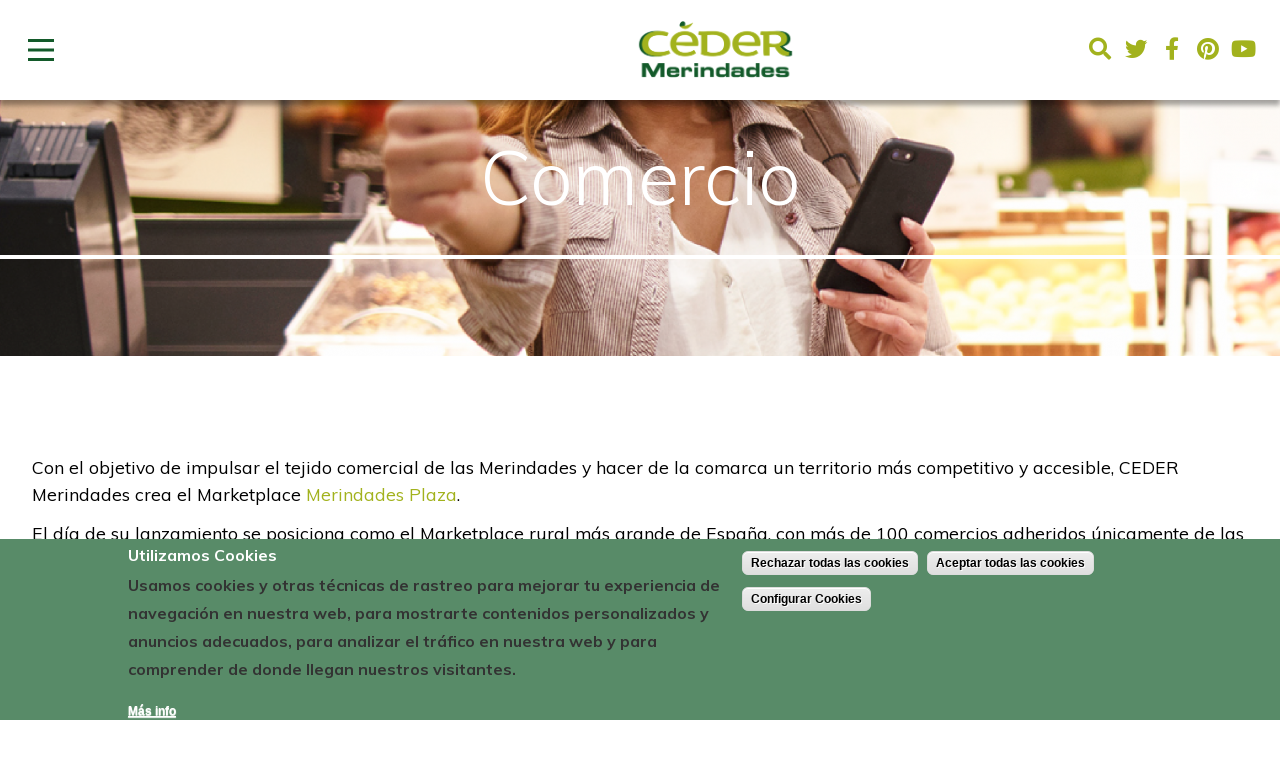

--- FILE ---
content_type: text/html; charset=utf-8
request_url: https://www.cedermerindades.com/es/comercio
body_size: 20658
content:
	



<!-- THEME DEBUG -->
<!-- CALL: theme('html') -->
<!-- FILE NAME SUGGESTIONS:
   * html--node--20857.tpl.php
   * html--node--%.tpl.php
   * html--node.tpl.php
   x html.tpl.php
-->
<!-- BEGIN OUTPUT from 'sites/cedermerindades/themes/eturismo2/templates/html.tpl.php' -->

<!DOCTYPE html>
<html dir="ltr" lang="es">

<script>
	let categories_agreed = getCookieValue("cookie-agreed-categories");
	if (categories_agreed) {
		console.log(categories_agreed)
		if (categories_agreed.includes('cookies_de_an_lisis_y_medici_n_4_')) {
			window['ga-disable-UA-166125071-1'] = false;
		} else {
			window['ga-disable-UA-166125071-1'] = true;
		}

	} else {
		window['ga-disable-UA-166125071-1'] = true;
	}

	function getCookieValue(name) 
    {
      const regex = new RegExp(`(^| )${name}=([^;]+)`)
      const match = document.cookie.match(regex)
      if (match) {
        return match[2]
      }
   }
</script>

	<head>
		<meta http-equiv="Content-Type" content="text/html; charset=utf-8" />
<link href="https://cedermerindades.com/en/node/20857" rel="alternate" hreflang="en" />
<link href="https://cedermerindades.com/es/comercio" rel="alternate" hreflang="es" />
<link rel="shortcut icon" href="https://cedermerindades.com/sites/cedermerindades/files/cedermerindades_0.png" type="image/png" />
<meta name="viewport" content="width=device-width, initial-scale=1, maximum-scale=1, minimum-scale=1, user-scalable=no" />
<meta name="description" content="  Con el objetivo de impulsar el tejido comercial de las Merindades y hacer de la comarca un territorio más competitivo y accesible, CEDER Merindades crea el Marketplace Merindades Plaza.El día de su lanzamiento se posiciona como el Marketplace rural más grande de España, con más de 100 comercios adheridos únicamente de las Merindades. " />
<meta name="generator" content="Drupal 7 (https://www.drupal.org)" />
<link rel="canonical" href="https://cedermerindades.com/es/comercio" />
<link rel="shortlink" href="https://cedermerindades.com/es/node/20857" />
		<title>Comercio | CEDER Merindades</title>

		<style type="text/css" media="all">
@import url("https://cedermerindades.com/modules/system/system.base.css?t67pst");
@import url("https://cedermerindades.com/modules/system/system.menus.css?t67pst");
@import url("https://cedermerindades.com/modules/system/system.messages.css?t67pst");
@import url("https://cedermerindades.com/modules/system/system.theme.css?t67pst");
</style>
<style type="text/css" media="all">
@import url("https://cedermerindades.com/sites/all/modules/contrib/calendar/css/calendar_multiday.css?t67pst");
@import url("https://cedermerindades.com/modules/comment/comment.css?t67pst");
@import url("https://cedermerindades.com/sites/all/modules/contrib/date/date_api/date.css?t67pst");
@import url("https://cedermerindades.com/sites/all/modules/contrib/date/date_popup/themes/datepicker.1.7.css?t67pst");
@import url("https://cedermerindades.com/sites/all/modules/contrib/date/date_repeat_field/date_repeat_field.css?t67pst");
@import url("https://cedermerindades.com/modules/field/theme/field.css?t67pst");
@import url("https://cedermerindades.com/modules/node/node.css?t67pst");
@import url("https://cedermerindades.com/modules/user/user.css?t67pst");
@import url("https://cedermerindades.com/sites/all/modules/contrib/youtube/css/youtube.css?t67pst");
@import url("https://cedermerindades.com/sites/all/modules/contrib/views/css/views.css?t67pst");
@import url("https://cedermerindades.com/sites/all/modules/contrib/media/modules/media_wysiwyg/css/media_wysiwyg.base.css?t67pst");
</style>
<style type="text/css" media="all">
@import url("https://cedermerindades.com/sites/all/modules/contrib/ctools/css/ctools.css?t67pst");
@import url("https://cedermerindades.com/sites/all/modules/contrib/lightbox2/css/lightbox_alt.css?t67pst");
@import url("https://cedermerindades.com/sites/all/modules/contrib/views_slideshow/views_slideshow.css?t67pst");
@import url("https://cedermerindades.com/sites/all/modules/contrib/nice_menus/css/nice_menus.css?t67pst");
@import url("https://cedermerindades.com/sites/all/modules/contrib/nice_menus/css/nice_menus_default.css?t67pst");
@import url("https://cedermerindades.com/modules/locale/locale.css?t67pst");
@import url("https://cedermerindades.com/sites/all/modules/custom/footermap/footermap.css?t67pst");
@import url("https://cedermerindades.com/sites/all/modules/eu_cookie_compliance/css/eu_cookie_compliance.css?t67pst");
@import url("https://cedermerindades.com/sites/cedermerindades/modules/responsive_menus/styles/meanMenu/meanmenu.min.css?t67pst");
@import url("https://cedermerindades.com/sites/all/modules/contrib/views_slideshow/contrib/views_slideshow_cycle/views_slideshow_cycle.css?t67pst");
@import url("https://cedermerindades.com/sites/cedermerindades/modules/mapa_turisticoleaflet/css/estilos.css?t67pst");
@import url("https://cedermerindades.com/sites/cedermerindades/modules/mapa_turisticoleaflet/css/r01gContentCommonScripts.css?t67pst");
@import url("https://cedermerindades.com/sites/cedermerindades/modules/mapa_turisticoleaflet/css/x65-general.css?t67pst");
@import url("https://cedermerindades.com/sites/cedermerindades/modules/mapa_turisticoleaflet/css/x65-generalTurismo.css?t67pst");
@import url("https://cedermerindades.com/sites/cedermerindades/modules/mapa_turisticoleaflet/css/x65-GoogleMaps.css?t67pst");
@import url("https://cedermerindades.com/sites/cedermerindades/modules/mapa_turisticoleaflet/css/x65-paginaMenuNegro.css?t67pst");
@import url("https://cedermerindades.com/sites/cedermerindades/modules/mapa_turisticoleaflet/css/x65-todoEnElMapa.css?t67pst");
@import url("https://cedermerindades.com/sites/cedermerindades/files/ctools/css/33c5d7513213a02b6b13a9aeba9a8812.css?t67pst");
</style>
<style type="text/css" media="all">
@import url("https://cedermerindades.com/sites/cedermerindades/themes/omega/omega/css/formalize.css?t67pst");
@import url("https://cedermerindades.com/sites/cedermerindades/themes/eturismo2/css/main.css?t67pst");
</style>
		<script type="text/javascript" defer="defer" src="https://cedermerindades.com/sites/cedermerindades/files/google_tag/ga4/google_tag.script.js?t67pst"></script>
<script type="text/javascript" src="//code.jquery.com/jquery-1.7.2.min.js"></script>
<script type="text/javascript">
<!--//--><![CDATA[//><!--
window.jQuery || document.write("<script src='/sites/all/modules/contrib/jquery_update/replace/jquery/1.7/jquery.min.js'>\x3C/script>")
//--><!]]>
</script>
<script type="text/javascript" src="https://cedermerindades.com/misc/jquery.once.js?v=1.2"></script>
<script type="text/javascript" src="https://cedermerindades.com/misc/drupal.js?t67pst"></script>
<script type="text/javascript" src="https://cedermerindades.com/sites/all/modules/contrib/nice_menus/js/jquery.bgiframe.js?v=2.1"></script>
<script type="text/javascript" src="https://cedermerindades.com/sites/all/modules/contrib/nice_menus/js/jquery.hoverIntent.js?v=0.5"></script>
<script type="text/javascript" src="https://cedermerindades.com/sites/all/modules/contrib/nice_menus/js/superfish.js?v=1.4.8"></script>
<script type="text/javascript" src="https://cedermerindades.com/sites/all/modules/contrib/nice_menus/js/nice_menus.js?v=1.0"></script>
<script type="text/javascript" src="https://cedermerindades.com/sites/all/modules/contrib/jquery_update/replace/ui/external/jquery.cookie.js?v=67fb34f6a866c40d0570"></script>
<script type="text/javascript" src="https://cedermerindades.com/sites/all/modules/contrib/jquery_update/replace/misc/jquery.form.min.js?v=2.69"></script>
<script type="text/javascript" src="https://cedermerindades.com/misc/ajax.js?v=7.63"></script>
<script type="text/javascript" src="https://cedermerindades.com/sites/all/modules/contrib/jquery_update/js/jquery_update.js?v=0.0.1"></script>
<script type="text/javascript" src="https://cedermerindades.com/sites/cedermerindades/files/languages/es_s9vNnwteP3TFhO4ZMg4qE5_40qGbYsgrikUlg7WFO2k.js?t67pst"></script>
<script type="text/javascript" src="https://cedermerindades.com/sites/all/modules/contrib/lightbox2/js/lightbox.js?t67pst"></script>
<script type="text/javascript" src="https://cedermerindades.com/sites/all/modules/contrib/views_slideshow/js/views_slideshow.js?t67pst"></script>
<script type="text/javascript" src="https://cedermerindades.com/sites/all/modules/contrib/service_links/js/google_plus_one.js?t67pst"></script>
<script type="text/javascript">
<!--//--><![CDATA[//><!--
window.euCookieComplianceLoadScripts = function(category) {if (category === "https") {var scriptTag = document.createElement("script");scriptTag.src = "\/\/www.googletagmanager.com\/gtag\/js";document.body.appendChild(scriptTag);}if (category === "public") {var scriptTag = document.createElement("script");scriptTag.src = "\/\/google_tag\/ga4\/google_tag.data_layer.js";document.body.appendChild(scriptTag);}if (category === "public") {var scriptTag = document.createElement("script");scriptTag.src = "\/\/google_tag\/ga4\/google_tag.noscript.js";document.body.appendChild(scriptTag);}if (category === "public") {var scriptTag = document.createElement("script");scriptTag.src = "\/\/google_tag\/ga4\/google_tag.script.js";document.body.appendChild(scriptTag);}var scriptTag = document.createElement("script");scriptTag.src = "https:\/\/cedermerindades.com\/sites\/all\/modules\/google_analytics\/googleanalytics.js";document.body.appendChild(scriptTag);if (category === "https") {var scriptTag = document.createElement("script");scriptTag.src = "\/\/www.google-analytics.com\/analytics.js";document.body.appendChild(scriptTag);}}
//--><!]]>
</script>
<script type="text/javascript">
<!--//--><![CDATA[//><!--
window.eu_cookie_compliance_cookie_name = "";
//--><!]]>
</script>
<script type="text/javascript" defer="defer" src="https://cedermerindades.com/sites/all/modules/eu_cookie_compliance/js/eu_cookie_compliance.min.js?t67pst"></script>
<script type="text/javascript" src="https://cedermerindades.com/sites/cedermerindades/modules/responsive_menus/styles/meanMenu/jquery.meanmenu.min.js?t67pst"></script>
<script type="text/javascript" src="https://cedermerindades.com/sites/cedermerindades/modules/responsive_menus/styles/meanMenu/responsive_menus_mean_menu.js?t67pst"></script>
<script type="text/javascript">
<!--//--><![CDATA[//><!--
Drupal.googleanalytics = (typeof Drupal.googleanalytics !== "undefined") ? Drupal.googleanalytics : {};Drupal.googleanalytics.ga_disable = Drupal.googleanalytics.ga_disable || false;var DNT = (typeof navigator.doNotTrack !== "undefined" && (navigator.doNotTrack === "yes" || navigator.doNotTrack == 1)) || (typeof navigator.msDoNotTrack !== "undefined" && navigator.msDoNotTrack == 1) || (typeof window.doNotTrack !== "undefined" && window.doNotTrack == 1);Drupal.googleanalytics.ga_disable = Drupal.googleanalytics.ga_disable || (DNT && (typeof eccHasAgreed == "undefined" || !eccHasAgreed));if (!Drupal.googleanalytics.ga_disable) {(function(i,s,o,g,r,a,m){i["GoogleAnalyticsObject"]=r;i[r]=i[r]||function(){(i[r].q=i[r].q||[]).push(arguments)},i[r].l=1*new Date();a=s.createElement(o),m=s.getElementsByTagName(o)[0];a.async=1;a.src=g;m.parentNode.insertBefore(a,m)})(window,document,"script","https://www.google-analytics.com/analytics.js","ga");ga("create", "UA-166125071-1", {"cookieDomain":"auto","allowLinker":true});ga("require", "linker");ga("linker:autoLink", ["cedermerindades.com"]);ga("set", "anonymizeIp", true);ga("send", "pageview"); }
//--><!]]>
</script>
<script type="text/javascript" src="https://cedermerindades.com/sites/all/modules/contrib/views_load_more/views_load_more.js?t67pst"></script>
<script type="text/javascript" src="https://cedermerindades.com/sites/all/libraries/jquery.cycle/jquery.cycle.all.js?t67pst"></script>
<script type="text/javascript" src="https://cedermerindades.com/sites/all/libraries/json2/json2.js?t67pst"></script>
<script type="text/javascript" src="https://cedermerindades.com/sites/all/modules/contrib/views_slideshow/contrib/views_slideshow_cycle/js/views_slideshow_cycle.js?t67pst"></script>
<script type="text/javascript" src="https://cedermerindades.com/sites/all/modules/contrib/views/js/base.js?t67pst"></script>
<script type="text/javascript" src="https://cedermerindades.com/misc/progress.js?v=7.63"></script>
<script type="text/javascript" src="https://cedermerindades.com/sites/all/modules/contrib/views/js/ajax_view.js?t67pst"></script>
<script type="text/javascript" src="https://cedermerindades.com/sites/cedermerindades/modules/views_flag_refresh/views_flag_refresh.js?t67pst"></script>
<script type="text/javascript" src="https://maps.google.com/maps/api/js?key=AIzaSyCSqprFscSzplklgz-hoSBcJrRNn99Xaek&amp;language=es&amp;libraries=panoramio,geometry"></script>
<script type="text/javascript" src="https://cedermerindades.com/sites/cedermerindades/modules/mapa_turisticoleaflet/js/xtree.js?t67pst"></script>
<script type="text/javascript" src="https://cedermerindades.com/sites/cedermerindades/modules/mapa_turisticoleaflet/js/webfxcheckboxtreeitem.js?t67pst"></script>
<script type="text/javascript" src="https://cedermerindades.com/sites/cedermerindades/modules/mapa_turisticoleaflet/js/controltabs.js?t67pst"></script>
<script type="text/javascript" src="https://cedermerindades.com/sites/cedermerindades/modules/mapa_turisticoleaflet/js/gestionrecursos.js?t67pst"></script>
<script type="text/javascript" src="https://cedermerindades.com/sites/cedermerindades/modules/mapa_turisticoleaflet/js/gestionmapa.js?t67pst"></script>
<script type="text/javascript" src="https://cedermerindades.com/sites/cedermerindades/modules/mapa_turisticoleaflet/js/encode.js?t67pst"></script>
<script type="text/javascript" src="https://cedermerindades.com/sites/cedermerindades/modules/mapa_turisticoleaflet/js/mapconfig.js?t67pst"></script>
<script type="text/javascript" src="https://cedermerindades.com/sites/cedermerindades/modules/mapa_turisticoleaflet/js/recursoturistico.js?t67pst"></script>
<script type="text/javascript" src="https://cedermerindades.com/sites/cedermerindades/themes/omega/omega/js/jquery.formalize.js?t67pst"></script>
<script type="text/javascript" src="https://cedermerindades.com/sites/cedermerindades/themes/omega/omega/js/omega-mediaqueries.js?t67pst"></script>
<script type="text/javascript" src="https://cedermerindades.com/sites/cedermerindades/themes/eturismo2/js/etur_gallery.js?t67pst"></script>
<script type="text/javascript" src="https://cedermerindades.com/sites/cedermerindades/themes/eturismo2/js/etur_update_browser.js?t67pst"></script>
<script type="text/javascript" src="https://cedermerindades.com/sites/cedermerindades/themes/eturismo2/js/etur_view_screen.js?t67pst"></script>
<script type="text/javascript" src="https://cedermerindades.com/sites/cedermerindades/themes/eturismo2/js/etur_selection.js?t67pst"></script>
<script type="text/javascript" src="https://cedermerindades.com/sites/cedermerindades/themes/eturismo2/js/jquery.easing.min.1.3.js?t67pst"></script>
<script type="text/javascript" src="https://cedermerindades.com/sites/cedermerindades/themes/eturismo2/js/jquery.jcontent.0.8.js?t67pst"></script>
<script type="text/javascript" src="https://cedermerindades.com/sites/cedermerindades/themes/eturismo2/js/jquery.jcontent.0.8.min.js?t67pst"></script>
<script type="text/javascript" src="https://cedermerindades.com/sites/cedermerindades/themes/eturismo2/js/jcarousellite.js?t67pst"></script>
<script type="text/javascript" src="https://cedermerindades.com/sites/cedermerindades/themes/eturismo2/js/jquery.slides.min.js?t67pst"></script>
<script type="text/javascript" src="https://cedermerindades.com/sites/cedermerindades/themes/eturismo2/js/mostrar-combo-categoria2.js?t67pst"></script>
<script type="text/javascript" src="https://cedermerindades.com/sites/cedermerindades/themes/eturismo2/js/mostrar-capas-header.js?t67pst"></script>
<script type="text/javascript" src="https://cedermerindades.com/sites/cedermerindades/themes/eturismo2/js/etur-common.js?t67pst"></script>
<script type="text/javascript">
<!--//--><![CDATA[//><!--
jQuery.extend(Drupal.settings, {"basePath":"\/","pathPrefix":"es\/","ajaxPageState":{"theme":"eTurismo2","theme_token":"srJ9X3gzeNRXQsLPqAvjsOkaT1CzHsMeUvr6664_AEE","jquery_version":"1.7","js":{"https:\/\/cedermerindades.com\/sites\/cedermerindades\/files\/google_tag\/ga4\/google_tag.script.js":1,"\/\/code.jquery.com\/jquery-1.7.2.min.js":1,"0":1,"misc\/jquery.once.js":1,"misc\/drupal.js":1,"sites\/all\/modules\/contrib\/nice_menus\/js\/jquery.bgiframe.js":1,"sites\/all\/modules\/contrib\/nice_menus\/js\/jquery.hoverIntent.js":1,"sites\/all\/modules\/contrib\/nice_menus\/js\/superfish.js":1,"sites\/all\/modules\/contrib\/nice_menus\/js\/nice_menus.js":1,"sites\/all\/modules\/contrib\/jquery_update\/replace\/ui\/external\/jquery.cookie.js":1,"sites\/all\/modules\/contrib\/jquery_update\/replace\/misc\/jquery.form.min.js":1,"misc\/ajax.js":1,"sites\/all\/modules\/contrib\/jquery_update\/js\/jquery_update.js":1,"public:\/\/languages\/es_s9vNnwteP3TFhO4ZMg4qE5_40qGbYsgrikUlg7WFO2k.js":1,"sites\/all\/modules\/contrib\/lightbox2\/js\/lightbox.js":1,"sites\/all\/modules\/contrib\/views_slideshow\/js\/views_slideshow.js":1,"sites\/all\/modules\/contrib\/service_links\/js\/google_plus_one.js":1,"1":1,"2":1,"sites\/all\/modules\/eu_cookie_compliance\/js\/eu_cookie_compliance.min.js":1,"sites\/cedermerindades\/modules\/responsive_menus\/styles\/meanMenu\/jquery.meanmenu.min.js":1,"sites\/cedermerindades\/modules\/responsive_menus\/styles\/meanMenu\/responsive_menus_mean_menu.js":1,"3":1,"sites\/all\/modules\/contrib\/views_load_more\/views_load_more.js":1,"sites\/all\/libraries\/jquery.cycle\/jquery.cycle.all.js":1,"sites\/all\/libraries\/json2\/json2.js":1,"sites\/all\/modules\/contrib\/views_slideshow\/contrib\/views_slideshow_cycle\/js\/views_slideshow_cycle.js":1,"sites\/all\/modules\/contrib\/views\/js\/base.js":1,"misc\/progress.js":1,"sites\/all\/modules\/contrib\/views\/js\/ajax_view.js":1,"sites\/cedermerindades\/modules\/views_flag_refresh\/views_flag_refresh.js":1,"https:\/\/maps.google.com\/maps\/api\/js?key=AIzaSyCSqprFscSzplklgz-hoSBcJrRNn99Xaek\u0026language=es\u0026libraries=panoramio,geometry":1,"sites\/cedermerindades\/modules\/mapa_turisticoleaflet\/js\/xtree.js":1,"sites\/cedermerindades\/modules\/mapa_turisticoleaflet\/js\/webfxcheckboxtreeitem.js":1,"sites\/cedermerindades\/modules\/mapa_turisticoleaflet\/js\/controltabs.js":1,"sites\/cedermerindades\/modules\/mapa_turisticoleaflet\/js\/gestionrecursos.js":1,"sites\/cedermerindades\/modules\/mapa_turisticoleaflet\/js\/gestionmapa.js":1,"sites\/cedermerindades\/modules\/mapa_turisticoleaflet\/js\/encode.js":1,"sites\/cedermerindades\/modules\/mapa_turisticoleaflet\/js\/mapconfig.js":1,"sites\/cedermerindades\/modules\/mapa_turisticoleaflet\/js\/recursoturistico.js":1,"sites\/cedermerindades\/themes\/omega\/omega\/js\/jquery.formalize.js":1,"sites\/cedermerindades\/themes\/omega\/omega\/js\/omega-mediaqueries.js":1,"sites\/cedermerindades\/themes\/eturismo2\/js\/etur_gallery.js":1,"sites\/cedermerindades\/themes\/eturismo2\/js\/etur_update_browser.js":1,"sites\/cedermerindades\/themes\/eturismo2\/js\/etur_view_screen.js":1,"sites\/cedermerindades\/themes\/eturismo2\/js\/etur_selection.js":1,"sites\/cedermerindades\/themes\/eturismo2\/js\/jquery.easing.min.1.3.js":1,"sites\/cedermerindades\/themes\/eturismo2\/js\/jquery.jcontent.0.8.js":1,"sites\/cedermerindades\/themes\/eturismo2\/js\/jquery.jcontent.0.8.min.js":1,"sites\/cedermerindades\/themes\/eturismo2\/js\/jcarousellite.js":1,"sites\/cedermerindades\/themes\/eturismo2\/js\/jquery.slides.min.js":1,"sites\/cedermerindades\/themes\/eturismo2\/js\/mostrar-combo-categoria2.js":1,"sites\/cedermerindades\/themes\/eturismo2\/js\/mostrar-capas-header.js":1,"sites\/cedermerindades\/themes\/eturismo2\/js\/etur-common.js":1},"css":{"modules\/system\/system.base.css":1,"modules\/system\/system.menus.css":1,"modules\/system\/system.messages.css":1,"modules\/system\/system.theme.css":1,"sites\/all\/modules\/contrib\/calendar\/css\/calendar_multiday.css":1,"modules\/comment\/comment.css":1,"sites\/all\/modules\/contrib\/date\/date_api\/date.css":1,"sites\/all\/modules\/contrib\/date\/date_popup\/themes\/datepicker.1.7.css":1,"sites\/all\/modules\/contrib\/date\/date_repeat_field\/date_repeat_field.css":1,"modules\/field\/theme\/field.css":1,"modules\/node\/node.css":1,"modules\/user\/user.css":1,"sites\/all\/modules\/contrib\/youtube\/css\/youtube.css":1,"sites\/all\/modules\/contrib\/views\/css\/views.css":1,"sites\/all\/modules\/contrib\/media\/modules\/media_wysiwyg\/css\/media_wysiwyg.base.css":1,"sites\/all\/modules\/contrib\/ctools\/css\/ctools.css":1,"sites\/all\/modules\/contrib\/lightbox2\/css\/lightbox_alt.css":1,"sites\/all\/modules\/contrib\/views_slideshow\/views_slideshow.css":1,"sites\/all\/modules\/contrib\/nice_menus\/css\/nice_menus.css":1,"sites\/all\/modules\/contrib\/nice_menus\/css\/nice_menus_default.css":1,"modules\/locale\/locale.css":1,"sites\/all\/modules\/custom\/footermap\/footermap.css":1,"sites\/all\/modules\/eu_cookie_compliance\/css\/eu_cookie_compliance.css":1,"sites\/cedermerindades\/modules\/responsive_menus\/styles\/meanMenu\/meanmenu.min.css":1,"sites\/all\/modules\/contrib\/views_slideshow\/contrib\/views_slideshow_cycle\/views_slideshow_cycle.css":1,"sites\/cedermerindades\/modules\/mapa_turisticoleaflet\/css\/estilos.css":1,"sites\/cedermerindades\/modules\/mapa_turisticoleaflet\/css\/r01gContentCommonScripts.css":1,"sites\/cedermerindades\/modules\/mapa_turisticoleaflet\/css\/x65-general.css":1,"sites\/cedermerindades\/modules\/mapa_turisticoleaflet\/css\/x65-generalTurismo.css":1,"sites\/cedermerindades\/modules\/mapa_turisticoleaflet\/css\/x65-GoogleMaps.css":1,"sites\/cedermerindades\/modules\/mapa_turisticoleaflet\/css\/x65-paginaMenuNegro.css":1,"sites\/cedermerindades\/modules\/mapa_turisticoleaflet\/css\/x65-todoEnElMapa.css":1,"public:\/\/ctools\/css\/33c5d7513213a02b6b13a9aeba9a8812.css":1,"sites\/cedermerindades\/themes\/omega\/omega\/css\/formalize.css":1,"sites\/cedermerindades\/themes\/eturismo2\/css\/main.css":1}},"lightbox2":{"rtl":"0","file_path":"\/(\\w\\w\/)public:\/","default_image":"\/sites\/all\/modules\/contrib\/lightbox2\/images\/brokenimage.jpg","border_size":10,"font_color":"000","box_color":"fff","top_position":"","overlay_opacity":"0.8","overlay_color":"000","disable_close_click":1,"resize_sequence":0,"resize_speed":400,"fade_in_speed":400,"slide_down_speed":600,"use_alt_layout":1,"disable_resize":0,"disable_zoom":0,"force_show_nav":0,"show_caption":1,"loop_items":0,"node_link_text":"Ver detalles de la imagen","node_link_target":0,"image_count":"Imagen !current de !total","video_count":"Video !current de !total","page_count":"Pagina !current de !total","lite_press_x_close":"presiona \u003Ca href=\u0022#\u0022 onclick=\u0022hideLightbox(); return FALSE;\u0022\u003E\u003Ckbd\u003Ex\u003C\/kbd\u003E\u003C\/a\u003E para cerrar","download_link_text":"","enable_login":false,"enable_contact":false,"keys_close":"c x 27","keys_previous":"p 37","keys_next":"n 39","keys_zoom":"z","keys_play_pause":"32","display_image_size":"original","image_node_sizes":"()","trigger_lightbox_classes":"","trigger_lightbox_group_classes":"","trigger_slideshow_classes":"","trigger_lightframe_classes":"","trigger_lightframe_group_classes":"","custom_class_handler":0,"custom_trigger_classes":"","disable_for_gallery_lists":true,"disable_for_acidfree_gallery_lists":true,"enable_acidfree_videos":true,"slideshow_interval":5000,"slideshow_automatic_start":true,"slideshow_automatic_exit":true,"show_play_pause":true,"pause_on_next_click":false,"pause_on_previous_click":true,"loop_slides":false,"iframe_width":600,"iframe_height":400,"iframe_border":1,"enable_video":0,"useragent":"Mozilla\/5.0 (Macintosh; Intel Mac OS X 10_15_7) AppleWebKit\/537.36 (KHTML, like Gecko) Chrome\/131.0.0.0 Safari\/537.36; ClaudeBot\/1.0; +claudebot@anthropic.com)"},"ws_gpo":{"size":"","annotation":"","lang":"","callback":"","width":300},"nice_menus_options":{"delay":"1000","speed":"fast"},"eu_cookie_compliance":{"cookie_policy_version":"1.0.0","popup_enabled":1,"popup_agreed_enabled":0,"popup_hide_agreed":0,"popup_clicking_confirmation":false,"popup_scrolling_confirmation":false,"popup_html_info":"\u003Cdiv class=\u0022eu-cookie-compliance-banner eu-cookie-compliance-banner-info eu-cookie-compliance-banner--categories\u0022\u003E\n  \u003Cdiv class=\u0022popup-content info\u0022\u003E\n        \u003Cdiv id=\u0022popup-text\u0022\u003E\n      \u003Ch2\u003EUtilizamos Cookies\u003C\/h2\u003E\n\u003Ch5\u003EUsamos cookies y otras t\u00e9cnicas de rastreo para mejorar tu experiencia de navegaci\u00f3n en nuestra web, para mostrarte contenidos personalizados y anuncios adecuados, para analizar el tr\u00e1fico en nuestra web y para comprender de donde llegan nuestros visitantes.\u003C\/h5\u003E\n\u003Cp\u003E\u003Cbr \/\u003E\u003C\/p\u003E\n              \u003Cbutton type=\u0022button\u0022 class=\u0022find-more-button eu-cookie-compliance-more-button\u0022\u003EM\u00e1s info\u003C\/button\u003E\n          \u003C\/div\u003E\n          \u003Cdiv id=\u0022eu-cookie-compliance-categories\u0022 class=\u0022eu-cookie-compliance-categories\u0022\u003E\n                  \u003Cdiv class=\u0022eu-cookie-compliance-category\u0022\u003E\n            \u003Cdiv\u003E\n              \u003Cinput type=\u0022checkbox\u0022 name=\u0022cookie-categories\u0022 id=\u0022cookie-category-cookies-estrictamente-necesarias\u0022\n                     value=\u0022cookies_estrictamente_necesarias\u0022\n                     checked                     disabled \u003E\n              \u003Clabel for=\u0022cookie-category-cookies-estrictamente-necesarias cookie-category\u0022\u003ECookies estrictamente necesarias\u003C\/label\u003E\n              \n                          \u003C\/div\u003E\n                                                        \u003Cdiv class=\u0022eu-cookie-compliance-category-description\u0022\u003E\u003C\/div\u003E\n                  \u003C\/div\u003E\n                  \u003Cdiv class=\u0022eu-cookie-compliance-category\u0022\u003E\n            \u003Cdiv\u003E\n              \u003Cinput type=\u0022checkbox\u0022 name=\u0022cookie-categories\u0022 id=\u0022cookie-category-cookies-t-cnicas-0-\u0022\n                     value=\u0022cookies_t_cnicas_0_\u0022\n                                           \u003E\n              \u003Clabel for=\u0022cookie-category-cookies-t-cnicas-0- cookie-category\u0022\u003ECookies t\u00e9cnicas (0)\u003C\/label\u003E\n              \n                          \u003C\/div\u003E\n                                                        \u003Cdiv class=\u0022eu-cookie-compliance-category-description\u0022\u003E\u003C\/div\u003E\n                  \u003C\/div\u003E\n                  \u003Cdiv class=\u0022eu-cookie-compliance-category\u0022\u003E\n            \u003Cdiv\u003E\n              \u003Cinput type=\u0022checkbox\u0022 name=\u0022cookie-categories\u0022 id=\u0022cookie-category-cookies-de-an-lisis-y-medici-n-4-\u0022\n                     value=\u0022cookies_de_an_lisis_y_medici_n_4_\u0022\n                                           \u003E\n              \u003Clabel for=\u0022cookie-category-cookies-de-an-lisis-y-medici-n-4- cookie-category\u0022\u003ECookies de an\u00e1lisis y medici\u00f3n (4)\u003C\/label\u003E\n              \n               \n                  \u003Cspan class=\u0022cookie-info\u0022\u003EMostrar todas las cookies\u003C\/span\u003E\n                              \u003C\/div\u003E\n                                  \u003Cdiv class=\u0022cookie_category_info modal\u0022\u003E\n            \u003Cdiv class=\u0022modal-dialog\u0022\u003E\n            \u003Cdiv class=\u0022modal-content\u0022\u003E\n              \u003Cdiv class=\u0022modal-header\u0022\u003E\n                \u003Ch5 class=\u0022modal-title\u0022\u003ECookies de an\u00e1lisis y medici\u00f3n (4)\u003C\/h5\u003E\n                \u003Cbutton type=\u0022button\u0022 class=\u0022close\u0022 data-dismiss=\u0022modal\u0022\u003E\u0026times;\u003C\/button\u003E\n              \u003C\/div\u003E\n              \u003Cdiv class=\u0022modal-body\u0022\u003E\n                \u003Ctable\u003E\n                  \u003Ctr\u003E\u003Cth\u003ENombre\u003C\/th\u003E\u003Cth\u003EProveedor\u003C\/th\u003E\u003Cth\u003EDescripci\u00f3n\u003C\/th\u003E\u003Cth\u003EDuraci\u00f3n\u003C\/th\u003E\u003C\/tr\u003E\n                  \u003Ctr\u003E\u003Ctd\u003E_ga\u003C\/td\u003E\u003Ctd\u003EGoogle\u003C\/td\u003E\u003Ctd\u003EContiene un identificador \u00fanico utilizado por Google Analytics para determinar que dos accesos distintos pertenecen al mismo usuario a trav\u00e9s de las sesiones de navegaci\u00f3n.\u003C\/td\u003E\u003Ctd\u003EUn a\u00f1o\u003C\/td\u003E\u003C\/tr\u003E\n                  \u003Ctr\u003E\u003Ctd\u003E_gid\u003C\/td\u003E\u003Ctd\u003EGoogle\u003C\/td\u003E\u003Ctd\u003EContiene un identificador \u00fanico utilizado por Google Analytics para determinar que dos accesos distintos pertenecen al mismo usuario a trav\u00e9s de las sesiones de navegaci\u00f3n.\u003C\/td\u003E\u003Ctd\u003EUn d\u00eda\u003C\/td\u003E\u003C\/tr\u003E\n                  \u003Ctr\u003E\u003Ctd\u003E_ga_*\u003C\/td\u003E\u003Ctd\u003EGoogle\u003C\/td\u003E\u003Ctd\u003EContiene un identificador \u00fanico utilizado por Google Analytics 4 para determinar que dos accesos distintos pertenecen al mismo usuario a trav\u00e9s de las sesiones de navegaci\u00f3n.\u003C\/td\u003E\u003Ctd\u003EUn a\u00f1o\u003C\/td\u003E\u003C\/tr\u003E\n                  \u003Ctr\u003E\u003Ctd\u003E_gat\u003C\/td\u003E\u003Ctd\u003EGoogle\u003C\/td\u003E\u003Ctd\u003EUtilizado por Google Analytics para estrangular la tasa de solicitudes (limitar la recopilaci\u00f3n de datos en sitios con mucho tr\u00e1fico).\u003C\/td\u003E\u003Ctd\u003EUn minuto\u003C\/td\u003E\u003C\/tr\u003E\n                \u003C\/table\u003E\n                \u003C\/div\u003E\n                \u003C\/div\u003E\n              \u003C\/div\u003E\n            \u003C\/div\u003E\n                                              \u003Cdiv class=\u0022eu-cookie-compliance-category-description\u0022\u003E\u003C\/div\u003E\n                  \u003C\/div\u003E\n                  \u003Cdiv class=\u0022eu-cookie-compliance-category\u0022\u003E\n            \u003Cdiv\u003E\n              \u003Cinput type=\u0022checkbox\u0022 name=\u0022cookie-categories\u0022 id=\u0022cookie-category-cookies-de-personalizaci-n-0-\u0022\n                     value=\u0022cookies_de_personalizaci_n_0_\u0022\n                                           \u003E\n              \u003Clabel for=\u0022cookie-category-cookies-de-personalizaci-n-0- cookie-category\u0022\u003ECookies de personalizaci\u00f3n (0)\u003C\/label\u003E\n              \n                          \u003C\/div\u003E\n                                                        \u003Cdiv class=\u0022eu-cookie-compliance-category-description\u0022\u003E\u003C\/div\u003E\n                  \u003C\/div\u003E\n                  \u003Cdiv class=\u0022eu-cookie-compliance-category\u0022\u003E\n            \u003Cdiv\u003E\n              \u003Cinput type=\u0022checkbox\u0022 name=\u0022cookie-categories\u0022 id=\u0022cookie-category-cookies-de-publicidad-comportamental-0-\u0022\n                     value=\u0022cookies_de_publicidad_comportamental_0_\u0022\n                                           \u003E\n              \u003Clabel for=\u0022cookie-category-cookies-de-publicidad-comportamental-0- cookie-category\u0022\u003ECookies de publicidad comportamental (0)\u003C\/label\u003E\n              \n                          \u003C\/div\u003E\n                                                        \u003Cdiv class=\u0022eu-cookie-compliance-category-description\u0022\u003E\u003C\/div\u003E\n                  \u003C\/div\u003E\n                          \u003Cdiv class=\u0022eu-cookie-compliance-categories-buttons\u0022\u003E\n            \u003Cbutton type=\u0022button\u0022\n                    class=\u0022eu-cookie-compliance-save-preferences-button\u0022\u003EGuardar preferencias\u003C\/button\u003E\n          \u003C\/div\u003E\n              \u003C\/div\u003E\n    \n    \u003Cdiv id=\u0022popup-buttons\u0022 class=\u0022eu-cookie-compliance-has-categories\u0022\u003E\n            \u003Cbutton type=\u0027button\u0027 class=\u0027eu-cookie-compliance-default-button eu-cookie-compliance-reject-button\u0027\u003ERechazar todas las cookies      \u003C\/button\u003E\n            \u003Cbutton type=\u0022button\u0022 class=\u0022agree-button eu-cookie-compliance-default-button\u0022\u003EAceptar todas las cookies\u003C\/button\u003E\n              \u003Cbutton type=\u0022button\u0022 class=\u0022eu-cookie-withdraw-button eu-cookie-compliance-hidden\u0022 \u003EWithdraw consent\u003C\/button\u003E\n          \u003C\/div\u003E\n  \u003C\/div\u003E\n\u003C\/div\u003E","use_mobile_message":false,"mobile_popup_html_info":"\n\n\n\n\n\u003Cdiv class=\u0022eu-cookie-compliance-banner eu-cookie-compliance-banner-info eu-cookie-compliance-banner--categories\u0022\u003E\n  \u003Cdiv class=\u0022popup-content info\u0022\u003E\n        \u003Cdiv id=\u0022popup-text\u0022\u003E\n                    \u003Cbutton type=\u0022button\u0022 class=\u0022find-more-button eu-cookie-compliance-more-button\u0022\u003EM\u00e1s info\u003C\/button\u003E\n          \u003C\/div\u003E\n          \u003Cdiv id=\u0022eu-cookie-compliance-categories\u0022 class=\u0022eu-cookie-compliance-categories\u0022\u003E\n                  \u003Cdiv class=\u0022eu-cookie-compliance-category\u0022\u003E\n            \u003Cdiv\u003E\n              \u003Cinput type=\u0022checkbox\u0022 name=\u0022cookie-categories\u0022 id=\u0022cookie-category-cookies-estrictamente-necesarias\u0022\n                     value=\u0022cookies_estrictamente_necesarias\u0022\n                     checked                     disabled \u003E\n              \u003Clabel for=\u0022cookie-category-cookies-estrictamente-necesarias cookie-category\u0022\u003ECookies estrictamente necesarias\u003C\/label\u003E\n              \n                          \u003C\/div\u003E\n                                                        \u003Cdiv class=\u0022eu-cookie-compliance-category-description\u0022\u003E\u003C\/div\u003E\n                  \u003C\/div\u003E\n                  \u003Cdiv class=\u0022eu-cookie-compliance-category\u0022\u003E\n            \u003Cdiv\u003E\n              \u003Cinput type=\u0022checkbox\u0022 name=\u0022cookie-categories\u0022 id=\u0022cookie-category-cookies-t-cnicas-0-\u0022\n                     value=\u0022cookies_t_cnicas_0_\u0022\n                                           \u003E\n              \u003Clabel for=\u0022cookie-category-cookies-t-cnicas-0- cookie-category\u0022\u003ECookies t\u00e9cnicas (0)\u003C\/label\u003E\n              \n                          \u003C\/div\u003E\n                                                        \u003Cdiv class=\u0022eu-cookie-compliance-category-description\u0022\u003E\u003C\/div\u003E\n                  \u003C\/div\u003E\n                  \u003Cdiv class=\u0022eu-cookie-compliance-category\u0022\u003E\n            \u003Cdiv\u003E\n              \u003Cinput type=\u0022checkbox\u0022 name=\u0022cookie-categories\u0022 id=\u0022cookie-category-cookies-de-an-lisis-y-medici-n-4-\u0022\n                     value=\u0022cookies_de_an_lisis_y_medici_n_4_\u0022\n                                           \u003E\n              \u003Clabel for=\u0022cookie-category-cookies-de-an-lisis-y-medici-n-4- cookie-category\u0022\u003ECookies de an\u00e1lisis y medici\u00f3n (4)\u003C\/label\u003E\n              \n               \n                  \u003Cspan class=\u0022cookie-info\u0022\u003EMostrar todas las cookies\u003C\/span\u003E\n                              \u003C\/div\u003E\n                                  \u003Cdiv class=\u0022cookie_category_info modal\u0022\u003E\n            \u003Cdiv class=\u0022modal-dialog\u0022\u003E\n            \u003Cdiv class=\u0022modal-content\u0022\u003E\n              \u003Cdiv class=\u0022modal-header\u0022\u003E\n                \u003Ch5 class=\u0022modal-title\u0022\u003ECookies de an\u00e1lisis y medici\u00f3n (4)\u003C\/h5\u003E\n                \u003Cbutton type=\u0022button\u0022 class=\u0022close\u0022 data-dismiss=\u0022modal\u0022\u003E\u0026times;\u003C\/button\u003E\n              \u003C\/div\u003E\n              \u003Cdiv class=\u0022modal-body\u0022\u003E\n                \u003Ctable\u003E\n                  \u003Ctr\u003E\u003Cth\u003ENombre\u003C\/th\u003E\u003Cth\u003EProveedor\u003C\/th\u003E\u003Cth\u003EDescripci\u00f3n\u003C\/th\u003E\u003Cth\u003EDuraci\u00f3n\u003C\/th\u003E\u003C\/tr\u003E\n                  \u003Ctr\u003E\u003Ctd\u003E_ga\u003C\/td\u003E\u003Ctd\u003EGoogle\u003C\/td\u003E\u003Ctd\u003EContiene un identificador \u00fanico utilizado por Google Analytics para determinar que dos accesos distintos pertenecen al mismo usuario a trav\u00e9s de las sesiones de navegaci\u00f3n.\u003C\/td\u003E\u003Ctd\u003EUn a\u00f1o\u003C\/td\u003E\u003C\/tr\u003E\n                  \u003Ctr\u003E\u003Ctd\u003E_gid\u003C\/td\u003E\u003Ctd\u003EGoogle\u003C\/td\u003E\u003Ctd\u003EContiene un identificador \u00fanico utilizado por Google Analytics para determinar que dos accesos distintos pertenecen al mismo usuario a trav\u00e9s de las sesiones de navegaci\u00f3n.\u003C\/td\u003E\u003Ctd\u003EUn d\u00eda\u003C\/td\u003E\u003C\/tr\u003E\n                  \u003Ctr\u003E\u003Ctd\u003E_ga_*\u003C\/td\u003E\u003Ctd\u003EGoogle\u003C\/td\u003E\u003Ctd\u003EContiene un identificador \u00fanico utilizado por Google Analytics 4 para determinar que dos accesos distintos pertenecen al mismo usuario a trav\u00e9s de las sesiones de navegaci\u00f3n.\u003C\/td\u003E\u003Ctd\u003EUn a\u00f1o\u003C\/td\u003E\u003C\/tr\u003E\n                  \u003Ctr\u003E\u003Ctd\u003E_gat\u003C\/td\u003E\u003Ctd\u003EGoogle\u003C\/td\u003E\u003Ctd\u003EUtilizado por Google Analytics para estrangular la tasa de solicitudes (limitar la recopilaci\u00f3n de datos en sitios con mucho tr\u00e1fico).\u003C\/td\u003E\u003Ctd\u003EUn minuto\u003C\/td\u003E\u003C\/tr\u003E\n                \u003C\/table\u003E\n                \u003C\/div\u003E\n                \u003C\/div\u003E\n              \u003C\/div\u003E\n            \u003C\/div\u003E\n                                              \u003Cdiv class=\u0022eu-cookie-compliance-category-description\u0022\u003E\u003C\/div\u003E\n                  \u003C\/div\u003E\n                  \u003Cdiv class=\u0022eu-cookie-compliance-category\u0022\u003E\n            \u003Cdiv\u003E\n              \u003Cinput type=\u0022checkbox\u0022 name=\u0022cookie-categories\u0022 id=\u0022cookie-category-cookies-de-personalizaci-n-0-\u0022\n                     value=\u0022cookies_de_personalizaci_n_0_\u0022\n                                           \u003E\n              \u003Clabel for=\u0022cookie-category-cookies-de-personalizaci-n-0- cookie-category\u0022\u003ECookies de personalizaci\u00f3n (0)\u003C\/label\u003E\n              \n                          \u003C\/div\u003E\n                                                        \u003Cdiv class=\u0022eu-cookie-compliance-category-description\u0022\u003E\u003C\/div\u003E\n                  \u003C\/div\u003E\n                  \u003Cdiv class=\u0022eu-cookie-compliance-category\u0022\u003E\n            \u003Cdiv\u003E\n              \u003Cinput type=\u0022checkbox\u0022 name=\u0022cookie-categories\u0022 id=\u0022cookie-category-cookies-de-publicidad-comportamental-0-\u0022\n                     value=\u0022cookies_de_publicidad_comportamental_0_\u0022\n                                           \u003E\n              \u003Clabel for=\u0022cookie-category-cookies-de-publicidad-comportamental-0- cookie-category\u0022\u003ECookies de publicidad comportamental (0)\u003C\/label\u003E\n              \n                          \u003C\/div\u003E\n                                                        \u003Cdiv class=\u0022eu-cookie-compliance-category-description\u0022\u003E\u003C\/div\u003E\n                  \u003C\/div\u003E\n                          \u003Cdiv class=\u0022eu-cookie-compliance-categories-buttons\u0022\u003E\n            \u003Cbutton type=\u0022button\u0022\n                    class=\u0022eu-cookie-compliance-save-preferences-button\u0022\u003EGuardar preferencias\u003C\/button\u003E\n          \u003C\/div\u003E\n              \u003C\/div\u003E\n    \n    \u003Cdiv id=\u0022popup-buttons\u0022 class=\u0022eu-cookie-compliance-has-categories\u0022\u003E\n            \u003Cbutton type=\u0027button\u0027 class=\u0027eu-cookie-compliance-default-button eu-cookie-compliance-reject-button\u0027\u003ERechazar todas las cookies      \u003C\/button\u003E\n            \u003Cbutton type=\u0022button\u0022 class=\u0022agree-button eu-cookie-compliance-default-button\u0022\u003EAceptar todas las cookies\u003C\/button\u003E\n              \u003Cbutton type=\u0022button\u0022 class=\u0022eu-cookie-withdraw-button eu-cookie-compliance-hidden\u0022 \u003EWithdraw consent\u003C\/button\u003E\n          \u003C\/div\u003E\n  \u003C\/div\u003E\n\u003C\/div\u003E\n\n\n\n","mobile_breakpoint":"768","popup_html_agreed":"\u003Cdiv\u003E\n  \u003Cdiv class=\u0022popup-content agreed\u0022\u003E\n    \u003Cdiv id=\u0022popup-text\u0022\u003E\n      \u003Ch2\u003EThank you for accepting cookies\u003C\/h2\u003E\n\u003Cp\u003EYou can now hide this message or find out more about cookies.\u003C\/p\u003E\n    \u003C\/div\u003E\n    \u003Cdiv id=\u0022popup-buttons\u0022\u003E\n      \u003Cbutton type=\u0022button\u0022 class=\u0022hide-popup-button eu-cookie-compliance-hide-button\u0022\u003EOcultar\u003C\/button\u003E\n              \u003Cbutton type=\u0022button\u0022 class=\u0022find-more-button eu-cookie-compliance-more-button-thank-you\u0022 \u003EM\u00e1s info\u003C\/button\u003E\n          \u003C\/div\u003E\n  \u003C\/div\u003E\n\u003C\/div\u003E","popup_use_bare_css":false,"popup_height":"auto","popup_width":"100%","popup_delay":1000,"popup_link":"\/es\/politica-de-privacidad","popup_link_new_window":1,"popup_position":null,"fixed_top_position":1,"popup_language":"es","store_consent":false,"better_support_for_screen_readers":0,"reload_page":0,"domain":"","domain_all_sites":0,"popup_eu_only_js":0,"cookie_lifetime":"100","cookie_session":false,"disagree_do_not_show_popup":0,"method":"categories","allowed_cookies":"","withdraw_markup":"\n\n\n\n\n\u003Cbutton type=\u0022button\u0022 class=\u0022eu-cookie-withdraw-tab\u0022\u003EPrivacy settings\u003C\/button\u003E\n\u003Cdiv class=\u0022eu-cookie-withdraw-banner\u0022\u003E\n  \u003Cdiv class=\u0022popup-content info\u0022\u003E\n    \u003Cdiv id=\u0022popup-text\u0022\u003E\n      \u003Ch2\u003EWe use cookies on this site to enhance your user experience\u003C\/h2\u003E\n\u003Cp\u003EYou have given your consent for us to set cookies.\u003C\/p\u003E\n    \u003C\/div\u003E\n    \u003Cdiv id=\u0022popup-buttons\u0022\u003E\n      \u003Cbutton type=\u0022button\u0022 class=\u0022eu-cookie-withdraw-button\u0022\u003EWithdraw consent\u003C\/button\u003E\n    \u003C\/div\u003E\n  \u003C\/div\u003E\n\u003C\/div\u003E\n\n\n\n","withdraw_enabled":false,"withdraw_button_on_info_popup":0,"cookie_categories":["cookies_estrictamente_necesarias","cookies_t_cnicas_0_","cookies_de_an_lisis_y_medici_n_4_","cookies_de_personalizaci_n_0_","cookies_de_publicidad_comportamental_0_"],"cookie_categories_details":{"cookies_estrictamente_necesarias":{"weight":0,"machine_name":"cookies_estrictamente_necesarias","label":"Cookies estrictamente necesarias","description":"","checkbox_default_state":"required"},"cookies_t_cnicas_0_":{"weight":0,"machine_name":"cookies_t_cnicas_0_","label":"Cookies t\u00e9cnicas (0)","description":"","checkbox_default_state":"unchecked"},"cookies_de_an_lisis_y_medici_n_4_":{"weight":0,"machine_name":"cookies_de_an_lisis_y_medici_n_4_","label":"Cookies de an\u00e1lisis y medici\u00f3n (4)","description":"","checkbox_default_state":"unchecked"},"cookies_de_personalizaci_n_0_":{"weight":0,"machine_name":"cookies_de_personalizaci_n_0_","label":"Cookies de personalizaci\u00f3n (0)","description":"","checkbox_default_state":"unchecked"},"cookies_de_publicidad_comportamental_0_":{"weight":0,"machine_name":"cookies_de_publicidad_comportamental_0_","label":"Cookies de publicidad comportamental (0)","description":"","checkbox_default_state":"unchecked"}},"enable_save_preferences_button":1,"cookie_name":"","cookie_value_disagreed":"0","cookie_value_agreed_show_thank_you":"1","cookie_value_agreed":"2","containing_element":"body","automatic_cookies_removal":"","close_button_action":"close_banner"},"responsive_menus":[{"selectors":".block-nice-menus-1, block-without-title","container":"body","trigger_txt":"","close_txt":"X","close_size":"18px","position":"left","media_size":"1300","show_children":"1","expand_children":"1","expand_txt":"+","contract_txt":"-","remove_attrs":"1","responsive_menus_style":"mean_menu"}],"googleanalytics":{"trackOutbound":1,"trackMailto":1,"trackDownload":1,"trackDownloadExtensions":"7z|aac|arc|arj|asf|asx|avi|bin|csv|doc(x|m)?|dot(x|m)?|exe|flv|gif|gz|gzip|hqx|jar|jpe?g|js|mp(2|3|4|e?g)|mov(ie)?|msi|msp|pdf|phps|png|ppt(x|m)?|pot(x|m)?|pps(x|m)?|ppam|sld(x|m)?|thmx|qtm?|ra(m|r)?|sea|sit|tar|tgz|torrent|txt|wav|wma|wmv|wpd|xls(x|m|b)?|xlt(x|m)|xlam|xml|z|zip","trackDomainMode":2,"trackCrossDomains":["cedermerindades.com"]},"viewsSlideshow":{"slide_imagenes-cabecera":{"methods":{"goToSlide":["views_Slideshow_Pager","views_Slideshow_Slide_Counter","views_Slideshow_Cycle"],"nextSlide":["views_Slideshow_Pager","views_Slideshow_Slide_Counter","views_Slideshow_Cycle"],"pause":["views_Slideshow_Controls","views_Slideshow_Cycle"],"play":["views_Slideshow_Controls","views_Slideshow_Cycle"],"previousSlide":["views_Slideshow_Pager","views_Slideshow_Slide_Counter","views_Slideshow_Cycle"],"transitionBegin":["views_Slideshow_Pager","views_Slideshow_Slide_Counter"],"transitionEnd":[]},"paused":0}},"viewsSlideshowCycle":{"#views_slideshow_cycle_main_slide_imagenes-cabecera":{"num_divs":1,"id_prefix":"#views_slideshow_cycle_main_","div_prefix":"#views_slideshow_cycle_div_","vss_id":"slide_imagenes-cabecera","effect":"fade","transition_advanced":0,"timeout":5000,"speed":700,"delay":0,"sync":1,"random":0,"pause":1,"pause_on_click":0,"action_advanced":0,"start_paused":0,"remember_slide":0,"remember_slide_days":1,"pause_when_hidden":0,"pause_when_hidden_type":"full","amount_allowed_visible":"","nowrap":0,"fixed_height":1,"items_per_slide":1,"wait_for_image_load":1,"wait_for_image_load_timeout":3000,"cleartype":0,"cleartypenobg":0,"advanced_options":"{}","advanced_options_choices":0,"advanced_options_entry":""}},"views":{"ajax_path":"\/es\/views\/ajax","ajaxViews":{"views_dom_id:8963b83d5c8d0451f2c562701c90d87e":{"view_name":"slide_imagenes","view_display_id":"cabecera","view_args":"20857","view_path":"node\/20857","view_base_path":null,"view_dom_id":"8963b83d5c8d0451f2c562701c90d87e","pager_element":0}}},"urlIsAjaxTrusted":{"\/es\/views\/ajax":true},"better_exposed_filters":{"views":{"slide_imagenes":{"displays":{"cabecera":{"filters":[]}}},"buscador_recursos":{"displays":{"normal":{"filters":[]}}}}},"viewsFlagRefresh":{"imagePath":"\/sites\/cedermerindades\/modules\/views_flag_refresh\/images"},"mapa_turistico":{"coordenadas":"-3.486947, 42.932256","zoom_inicial":"10","latitud":42.932256,"longitud":-3.486947,"ruta":null,"idruta":null},"omega":{"layouts":{"primary":"normal","order":[],"queries":[]}}});
//--><!]]>
</script>
		
				<input type="hidden" id="baseURL" value="www"> <!-- input para el zoom del mapa  -->
		<!--[if lt IE 9]><script src="http://html5shiv.googlecode.com/svn/trunk/html5.js"></script><![endif]-->
		<!-- <link href="https://maxcdn.bootstrapcdn.com/font-awesome/4.7.0/css/font-awesome.min.css" rel="stylesheet" integrity="sha384-wvfXpqpZZVQGK6TAh5PVlGOfQNHSoD2xbE+QkPxCAFlNEevoEH3Sl0sibVcOQVnN" crossorigin="anonymous"> -->
		<link href="https://fonts.googleapis.com/css?family=Lato:300,400,700,900" rel="stylesheet">
		<link href="https://fonts.googleapis.com/css?family=Satisfy" rel="stylesheet">
		<link href="https://fonts.googleapis.com/css?family=Muli:300,400,600,700,800,900" rel="stylesheet"> 
		<link href="https://fonts.googleapis.com/icon?family=Material+Icons" rel="stylesheet">
		<link href="https://fonts.googleapis.com/css?family=Montserrat:300,400,500,600,700,800,900" rel="stylesheet">
		<link rel="stylesheet" href="https://unpkg.com/leaflet@1.3.4/dist/leaflet.css" integrity="sha512-puBpdR0798OZvTTbP4A8Ix/l+A4dHDD0DGqYW6RQ+9jxkRFclaxxQb/SJAWZfWAkuyeQUytO7+7N4QKrDh+drA==" crossorigin=""/>
		<link href="/sites/all/libraries/fontawesome/css/all.css" rel="stylesheet">
		<script type="text/javascript" src="/sites/cedermerindades/themes/eturismo2/js/carousel.js"></script>
		<script type="text/javascript" src="/sites/cedermerindades/themes/eturismo2/js/slider.js"></script>
		<script type="text/javascript" src="/sites/cedermerindades/themes/eturismo2/js/mainMenu.js"></script>



		<link href="https://fonts.googleapis.com/css?family=Courgette" rel="stylesheet">
		<link href="https://fonts.googleapis.com/css?family=Merienda" rel="stylesheet">
		<link href="https://fonts.googleapis.com/css?family=Cairo|Crimson+Text|Inknut+Antiqua|Karla|Lato|Lora:400i|Montserrat|Neuton|Open+Sans|Oswald|Poppins|Proza+Libre|Raleway|Roboto|Source+Sans+Pro&display=swap" rel="stylesheet">

		<script 
			src="https://unpkg.com/leaflet@1.3.4/dist/leaflet.js"
			integrity="sha512-nMMmRyTVoLYqjP9hrbed9S+FzjZHW5gY1TWCHA5ckwXZBadntCNs8kEqAWdrb9O7rxbCaA4lKTIWjDXZxflOcA=="
			crossorigin=""></script>
		<script src='https://www.google.com/recaptcha/api.js'></script>
		
				<link href="/sites/all/libraries/slick/slick.css" rel="stylesheet">
		<link href="/sites/all/libraries/slick/slick-theme.css" rel="stylesheet">
		
	</head>
	<body  class="html not-front not-logged-in no-sidebars page-node page-node- page-node-20857 node-type-landing-page i18n-es context-comercio">
					<a class="mobileTitle" href="/es" >CEDER Merindades</a>		

		

<!-- THEME DEBUG -->
<!-- CALL: theme('page') -->
<!-- FILE NAME SUGGESTIONS:
   * page--node--20857.tpl.php
   * page--node--%.tpl.php
   * page--node.tpl.php
   x page.tpl.php
-->
<!-- BEGIN OUTPUT from 'sites/cedermerindades/themes/eturismo2/templates/page.tpl.php' -->
	

<div  class="page clearfix" id="page">
	

<!-- THEME DEBUG -->
<!-- CALL: theme('section') -->
<!-- FILE NAME SUGGESTIONS:
   x section--header.tpl.php
   * section.tpl.php
-->
<!-- BEGIN OUTPUT from 'sites/cedermerindades/themes/omega/omega/templates/section--header.tpl.php' -->
<header id="section-header" class="section section-header">
  

<!-- THEME DEBUG -->
<!-- CALL: theme('zone') -->
<!-- FILE NAME SUGGESTIONS:
   * zone--branding.tpl.php
   x zone.tpl.php
-->
<!-- BEGIN OUTPUT from 'sites/cedermerindades/themes/omega/alpha/templates/zone.tpl.php' -->
<div id="zone-branding-wrapper" class="zone-wrapper zone-branding-wrapper clearfix">  
  <div id="zone-branding" class="zone zone-branding clearfix container-12">
    

<!-- THEME DEBUG -->
<!-- CALL: theme('region') -->
<!-- FILE NAME SUGGESTIONS:
   x region--branding.tpl.php
   * region.tpl.php
-->
<!-- BEGIN OUTPUT from 'sites/cedermerindades/themes/omega/omega/templates/region--branding.tpl.php' -->
																<div class="siteTitle">        
													<div class="siteTitle__image">
								<a href="/es" rel="home" title="CEDER Merindades"><img src="https://cedermerindades.com/sites/cedermerindades/files/cedermerindades.png" alt="CEDER Merindades" id="logo" /></a>							</div>
						



																												<p class="siteTitle__title">CEDER Merindades</p>
													

						
												
					</div>
								
<!-- END OUTPUT from 'sites/cedermerindades/themes/omega/omega/templates/region--branding.tpl.php' -->



<!-- THEME DEBUG -->
<!-- CALL: theme('region') -->
<!-- FILE NAME SUGGESTIONS:
   * region--user-second.tpl.php
   x region.tpl.php
-->
<!-- BEGIN OUTPUT from 'sites/cedermerindades/themes/omega/omega/templates/region.tpl.php' -->
<div class="grid-9 region region-user-second" id="region-user-second">
  <div class="region-inner region-user-second-inner">
    

<!-- THEME DEBUG -->
<!-- CALL: theme('block') -->
<!-- FILE NAME SUGGESTIONS:
   x block--block--21.tpl.php
   * block--block.tpl.php
   * block--user-second.tpl.php
   * block.tpl.php
-->
<!-- BEGIN OUTPUT from 'sites/cedermerindades/themes/eturismo2/templates/block--block--21.tpl.php' -->
<!-- <i class="fas fa-search"></i> -->
<div class="socialMedia">
	<ul class="socialMedia__list">
		<li class="socialMedia__listItem">
			<a href="/es/search-all" class="socialMedia__link" >
				<span class="socialMedia__icon "><i class="fas fa-search"></i></span>
			</a>
		</li>
		<li class="socialMedia__listItem">
			<a target="_blank" href="https://twitter.com/CEDERmerindades" class="socialMedia__link" title="Enlace a la red social Twiter">
				<span class="socialMedia__icon fab fa-twitter"></span>
			</a>
		</li>
		<li class="socialMedia__listItem">
			<a target="_blank" href="https://www.facebook.com/CEDERmerindades" class="socialMedia__link" title="Enlace a la red social Facebook">
				<span class="socialMedia__icon fab fa-facebook-f"></span>
			</a>
		</li>
		<li class="socialMedia__listItem">
			<a target="_blank" href="https://www.pinterest.es/cedermerindades/" class="socialMedia__link" title="Enlace a la red social Facebook">
				<span class="socialMedia__icon fab fa-pinterest"></span>
			</a>
		</li>
		<li class="socialMedia__listItem">
			<a target="_blank" href="https://www.youtube.com/user/CEDERMerindades" class="socialMedia__link" title="Enlace a la red social Facebook">
				<span class="socialMedia__icon fab fa-youtube"></span>
			</a>
		</li>
	</ul>
</div>
<!-- END OUTPUT from 'sites/cedermerindades/themes/eturismo2/templates/block--block--21.tpl.php' -->

  </div>
</div>
<!-- END OUTPUT from 'sites/cedermerindades/themes/omega/omega/templates/region.tpl.php' -->



<!-- THEME DEBUG -->
<!-- CALL: theme('region') -->
<!-- FILE NAME SUGGESTIONS:
   * region--user-first.tpl.php
   x region.tpl.php
-->
<!-- BEGIN OUTPUT from 'sites/cedermerindades/themes/omega/omega/templates/region.tpl.php' -->
<div class="grid-12 region region-user-first" id="region-user-first">
  <div class="region-inner region-user-first-inner">
    

<!-- THEME DEBUG -->
<!-- CALL: theme('block') -->
<!-- FILE NAME SUGGESTIONS:
   x block--nice-menus--1.tpl.php
   * block--nice-menus.tpl.php
   * block--user-first.tpl.php
   * block.tpl.php
-->
<!-- BEGIN OUTPUT from 'sites/cedermerindades/themes/eturismo2/templates/block--nice-menus--1.tpl.php' -->


<nav class="mainMenu__container">
	<button class="mainMenu__openMenuButton"><span class="mainMenu__openMenuButtonLines"></span></button>
	<ul class="mainMenu">
		 
				<li class="mainMenu__item mainMenu__item--dropdownList">

											<span class="mainMenu__link">
							<span class="mainMenu__linkText">Nosotros</span>
														<span class="mainMenu__linkIcon fa fa-angle-down">
						</span>
					</span>
											
											<ul class="subMenu">
																								<li class="subMenu__item">
																					<a href="/es/historia" class="subMenu__link">
												<span class="subMenu__linkText">Historia</span>
											</a>
										
																			</li>
																																<li class="subMenu__item">
																					<a href="/es/estatutos" class="subMenu__link">
												<span class="subMenu__linkText">Estatutos</span>
											</a>
										
																			</li>
																																<li class="subMenu__item">
																					<a href="/es/socios" class="subMenu__link">
												<span class="subMenu__linkText">Socios</span>
											</a>
										
																			</li>
																																<li class="subMenu__item">
																					<a href="/es/estructura-organigrama" class="subMenu__link">
												<span class="subMenu__linkText">Estructura / Organigrama</span>
											</a>
										
																			</li>
																																<li class="subMenu__item">
																					<a href="/es/alianzas" class="subMenu__link">
												<span class="subMenu__linkText">Alianzas</span>
											</a>
										
																			</li>
																																																			</ul>
									</li>
			 
				<li class="mainMenu__item ">

											<span class="mainMenu__link">
							<a href="/es/prueba/las-merindades" class="mainMenu__linkText">Las Merindades</a>
							
														<span class="mainMenu__linkIcon fa fa-angle-down"></span>
						</span>
										
									</li>
			 
				<li class="mainMenu__item mainMenu__item--dropdownList">

											<span class="mainMenu__link">
							<span class="mainMenu__linkText">Nuestro trabajo</span>
														<span class="mainMenu__linkIcon fa fa-angle-down">
						</span>
					</span>
											
											<ul class="subMenu">
																								<li class="subMenu__item">
																					<a href="/es/ayudas-y-subvenciones-leader-23-27" class="subMenu__link">
												<span class="subMenu__linkText">Ayudas y Subvenciones Leader 23-27</span>
											</a>
										
																			</li>
																																<li class="subMenu__item">
																					<a href="/es/leader-14-20" class="subMenu__link">
												<span class="subMenu__linkText">Ayudas y subvenciones Leader 14-20</span>
											</a>
										
																			</li>
																																<li class="subMenu__item">
																					<a href="/es/empleo-y-emprendimiento" class="subMenu__link">
												<span class="subMenu__linkText">Empleo y emprendimiento</span>
											</a>
										
																			</li>
																																<li class="subMenu__item">
																					<a href="/es/turismo" class="subMenu__link">
												<span class="subMenu__linkText">Turismo</span>
											</a>
										
																			</li>
																																<li class="subMenu__item">
																					<a href="/es/comercio" class="subMenu__link">
												<span class="subMenu__linkText">Comercio</span>
											</a>
										
																			</li>
																																<li class="subMenu__item">
																					<a href="/es/proyectos-de-cooperacion" class="subMenu__link">
												<span class="subMenu__linkText">Proyectos de cooperación</span>
											</a>
										
																			</li>
																																<li class="subMenu__item">
																					<a href="/es/marca-de-calidad-territorial" class="subMenu__link">
												<span class="subMenu__linkText">Marca de calidad territorial</span>
											</a>
										
																			</li>
																																<li class="subMenu__item">
																					<a href="/es/territorio-inteligente" class="subMenu__link">
												<span class="subMenu__linkText">Territorio inteligente</span>
											</a>
										
																			</li>
																																<li class="subMenu__item">
																					<a href="/es/mas-proyectos" class="subMenu__link">
												<span class="subMenu__linkText">Más proyectos</span>
											</a>
										
																			</li>
																																																			</ul>
									</li>
			 
				<li class="mainMenu__item mainMenu__item--dropdownList">

											<span class="mainMenu__link">
							<a href="es/http://cedermerindades.com/es/noticias" class="mainMenu__linkText">Actualidad</a>
							
														<span class="mainMenu__linkIcon fa fa-angle-down"></span>
						</span>
										
											<ul class="subMenu">
																								<li class="subMenu__item">
																					<a href="/es/noticias" class="subMenu__link">
												<span class="subMenu__linkText">Noticias</span>
											</a>
										
																			</li>
																																<li class="subMenu__item">
																					<a href="/es/agenda" class="subMenu__link">
												<span class="subMenu__linkText">Agenda</span>
											</a>
										
																			</li>
																																																			</ul>
									</li>
			 
				<li class="mainMenu__item ">

											<span class="mainMenu__link">
							<a href="/es/contacto" class="mainMenu__linkText">Contacto</a>
							
														<span class="mainMenu__linkIcon fa fa-angle-down"></span>
						</span>
										
									</li>
				</ul>
<nav>
<!-- END OUTPUT from 'sites/cedermerindades/themes/eturismo2/templates/block--nice-menus--1.tpl.php' -->



<!-- THEME DEBUG -->
<!-- CALL: theme('block') -->
<!-- FILE NAME SUGGESTIONS:
   * block--locale--language-content.tpl.php
   * block--locale.tpl.php
   * block--user-first.tpl.php
   x block.tpl.php
-->
<!-- BEGIN OUTPUT from 'sites/cedermerindades/themes/omega/omega/templates/block.tpl.php' -->
<div class="block block-locale block-language-content--hidden block-language-content block-locale-language-content even block-without-title" id="block-locale-language-content">
  <div class="block-inner clearfix">
                
    <div class="content clearfix">
      <ul class="language-switcher-locale-url"><li class="en first"><span class="language-link locale-untranslated locale-untranslated" xml:lang="en" hreflang="en"><img class="language-icon" typeof="foaf:Image" src="https://cedermerindades.com/sites/all/modules/contrib/languageicons/flags/en.png" width="16" height="12" alt="English." title="English" /> English</span></li><li class="es last active"><a href="/es/comercio" class="language-link locale-untranslated active" xml:lang="es" hreflang="es"><img class="language-icon" typeof="foaf:Image" src="https://cedermerindades.com/sites/all/modules/contrib/languageicons/flags/es.png" width="16" height="12" alt="Español." title="Español" /> Español</a></li></ul>    </div>
  </div>
</div>
<!-- END OUTPUT from 'sites/cedermerindades/themes/omega/omega/templates/block.tpl.php' -->

  </div>
</div>
<!-- END OUTPUT from 'sites/cedermerindades/themes/omega/omega/templates/region.tpl.php' -->

  </div>
</div>
<!-- END OUTPUT from 'sites/cedermerindades/themes/omega/alpha/templates/zone.tpl.php' -->



<!-- THEME DEBUG -->
<!-- CALL: theme('zone') -->
<!-- FILE NAME SUGGESTIONS:
   * zone--menu.tpl.php
   x zone.tpl.php
-->
<!-- BEGIN OUTPUT from 'sites/cedermerindades/themes/omega/alpha/templates/zone.tpl.php' -->
<div id="zone-menu-wrapper" class="zone-wrapper zone-menu-wrapper clearfix">  
  <div id="zone-menu" class="zone zone-menu clearfix container-12">
    

<!-- THEME DEBUG -->
<!-- CALL: theme('region') -->
<!-- FILE NAME SUGGESTIONS:
   x region--menu.tpl.php
   * region.tpl.php
-->
<!-- BEGIN OUTPUT from 'sites/cedermerindades/themes/omega/omega/templates/region--menu.tpl.php' -->
<div class="grid-20 region region-menu" id="region-menu">
  <div class="region-inner region-menu-inner">
          </div>
</div>

<!-- END OUTPUT from 'sites/cedermerindades/themes/omega/omega/templates/region--menu.tpl.php' -->

  </div>
</div>
<!-- END OUTPUT from 'sites/cedermerindades/themes/omega/alpha/templates/zone.tpl.php' -->

</header>
<!-- END OUTPUT from 'sites/cedermerindades/themes/omega/omega/templates/section--header.tpl.php' -->

		

<!-- THEME DEBUG -->
<!-- CALL: theme('section') -->
<!-- FILE NAME SUGGESTIONS:
   * section--content.tpl.php
   x section.tpl.php
-->
<!-- BEGIN OUTPUT from 'sites/cedermerindades/themes/omega/omega/templates/section.tpl.php' -->
<section id="section-content" class="section section-content">
  

<!-- THEME DEBUG -->
<!-- CALL: theme('zone') -->
<!-- FILE NAME SUGGESTIONS:
   x zone--content.tpl.php
   * zone.tpl.php
-->
<!-- BEGIN OUTPUT from 'sites/cedermerindades/themes/omega/omega/templates/zone--content.tpl.php' -->
<div id="zone-content-wrapper" class="zone-wrapper zone-content-wrapper clearfix">  
  <div id="zone-content" class="zone zone-content clearfix container-12">    
          <!-- <div id="breadcrumb" class="grid-12"><h2 class="element-invisible">Se encuentra usted aquí</h2><div class="breadcrumb"><a href="/es">Inicio</a> » <a href="/es/%3Cnolink%3E" title="">Nuestro trabajo</a></div></div> Breadcrumb de mas que tenemos que borrar. comprobar.--> 
        
        

<!-- THEME DEBUG -->
<!-- CALL: theme('region') -->
<!-- FILE NAME SUGGESTIONS:
   x region--content.tpl.php
   * region.tpl.php
-->
<!-- BEGIN OUTPUT from 'sites/cedermerindades/themes/eturismo2/templates/region--content.tpl.php' -->
<div  class="grid-12 region region-content" id="region-content">
	<div  class="region-inner region-content-inner">
		<a id="main-content"></a>
																				

<!-- THEME DEBUG -->
<!-- CALL: theme('block') -->
<!-- FILE NAME SUGGESTIONS:
   * block--system--main.tpl.php
   * block--system.tpl.php
   * block--content.tpl.php
   x block.tpl.php
-->
<!-- BEGIN OUTPUT from 'sites/cedermerindades/themes/omega/omega/templates/block.tpl.php' -->
<div class="block block-system block-main block-system-main odd block-without-title" id="block-system-main">
  <div class="block-inner clearfix">
                
    <div class="content clearfix">
      

<!-- THEME DEBUG -->
<!-- CALL: theme('node') -->
<!-- FILE NAME SUGGESTIONS:
   * node--20857.tpl.php
   * node--landing-page.tpl.php
   * node.tpl.php
-->
<!-- BEGIN OUTPUT from 'sites/cedermerindades/themes/eturismo2/templates/Node/node--landing_page.tpl.php' -->

<article  about="/es/comercio" typeof="sioc:Item foaf:Document" class="node node-landing-page node-published node-not-promoted node-not-sticky author-root odd clearfix" id="node-landing-page-20857">
	
		
		
		<input type="hidden" id="zone-tid-value" value="All">
		<input type="hidden" id="resource-tid-value" value="All">
		<input type="hidden" id="theme-tid-value" value="All">
		<input type="hidden" id="landingpage" value="1">


		


		
		

<!-- THEME DEBUG -->
<!-- CALL: theme('block') -->
<!-- FILE NAME SUGGESTIONS:
   x block--block--18.tpl.php
   * block--block.tpl.php
   * block---1.tpl.php
   * block.tpl.php
-->
<!-- BEGIN OUTPUT from 'sites/cedermerindades/themes/eturismo2/templates/block--block--18.tpl.php' -->
<section class="lp_header container-12">
	
	<div id="node_touristic_resource_full_group_gallery_data">
		<div class="group-left-content">

		<!-- TITULOS -->
					<h1 class="pageTitle pageTitle--overImage">Comercio</h1>
					
				

		
		
				
			


		
		
					
			<div id="node_touristic_resource_full_group_gallery_data">
				

<!-- THEME DEBUG -->
<!-- CALL: theme('views_view') -->
<!-- BEGIN OUTPUT from 'sites/cedermerindades/themes/eturismo2/templates/Views/views-view.tpl.php' -->
<div class="view view-slide-imagenes view-id-slide_imagenes view-display-id-cabecera view-dom-id-8963b83d5c8d0451f2c562701c90d87e">
				
	
	
			<div class="view-content">
			

<!-- THEME DEBUG -->
<!-- CALL: theme('views_slideshow') -->
<!-- BEGIN OUTPUT from 'sites/all/modules/contrib/views_slideshow/theme/views-slideshow.tpl.php' -->

<div class="skin-default">
  
  <div id="views_slideshow_cycle_main_slide_imagenes-cabecera" class="views_slideshow_cycle_main views_slideshow_main">

<!-- THEME DEBUG -->
<!-- CALL: theme('views_slideshow_cycle_main_frame') -->
<!-- BEGIN OUTPUT from 'sites/all/modules/contrib/views_slideshow/contrib/views_slideshow_cycle/theme/views-slideshow-cycle-main-frame.tpl.php' -->
<div id="views_slideshow_cycle_teaser_section_slide_imagenes-cabecera" class="views-slideshow-cycle-main-frame views_slideshow_cycle_teaser_section">
  

<!-- THEME DEBUG -->
<!-- CALL: theme('views_slideshow_cycle_main_frame_row') -->
<!-- BEGIN OUTPUT from 'sites/all/modules/contrib/views_slideshow/contrib/views_slideshow_cycle/theme/views-slideshow-cycle-main-frame-row.tpl.php' -->
<div id="views_slideshow_cycle_div_slide_imagenes-cabecera_0" class="views-slideshow-cycle-main-frame-row views_slideshow_cycle_slide views_slideshow_slide views-row-1 views-row-odd">
  

<!-- THEME DEBUG -->
<!-- CALL: theme('views_slideshow_cycle_main_frame_row_item') -->
<!-- BEGIN OUTPUT from 'sites/all/modules/contrib/views_slideshow/contrib/views_slideshow_cycle/theme/views-slideshow-cycle-main-frame-row-item.tpl.php' -->
<div class="views-slideshow-cycle-main-frame-row-item views-row views-row-0 views-row-first views-row-odd">

  

<!-- THEME DEBUG -->
<!-- CALL: theme('views_view_fields') -->
<!-- BEGIN OUTPUT from 'sites/all/modules/contrib/views/theme/views-view-fields.tpl.php' -->
  
  <div>        <div><img typeof="foaf:Image" src="https://cedermerindades.com/sites/cedermerindades/files/styles/cabecera/public/Landing/Comercio/destacado_merindades_plaza-01.png?itok=-_4RukSn" /></div>  </div>
<!-- END OUTPUT from 'sites/all/modules/contrib/views/theme/views-view-fields.tpl.php' -->

</div>

<!-- END OUTPUT from 'sites/all/modules/contrib/views_slideshow/contrib/views_slideshow_cycle/theme/views-slideshow-cycle-main-frame-row-item.tpl.php' -->

</div>

<!-- END OUTPUT from 'sites/all/modules/contrib/views_slideshow/contrib/views_slideshow_cycle/theme/views-slideshow-cycle-main-frame-row.tpl.php' -->

</div>

<!-- END OUTPUT from 'sites/all/modules/contrib/views_slideshow/contrib/views_slideshow_cycle/theme/views-slideshow-cycle-main-frame.tpl.php' -->

</div>
  </div>

<!-- END OUTPUT from 'sites/all/modules/contrib/views_slideshow/theme/views-slideshow.tpl.php' -->

		</div>
	
	
	
	
	
	
</div>
<!-- END OUTPUT from 'sites/cedermerindades/themes/eturismo2/templates/Views/views-view.tpl.php' -->

			</div>
				</div>
	</div>
</section> 

<!-- END OUTPUT from 'sites/cedermerindades/themes/eturismo2/templates/block--block--18.tpl.php' -->


		
			<!-- ////////// DIRECCIÓN Y CONTACTO LANDINGPAGE ////////// -->
			<section class="section section--main direccionycontacto">
				<div class="section__content">
					<div class="landingInformation">
						<div class="presentacion-landing-page grid-8 wysiwyg">
							<p> </p>
<p> </p>
<p>Con el objetivo de impulsar el tejido comercial de las Merindades y hacer de la comarca un territorio más competitivo y accesible, <strong>CEDER Merindades crea el Marketplace </strong><a href="https://merindadesplaza.es/"><strong>Merindades Plaza</strong></a><strong>.</strong></p>
<p>El día de su lanzamiento se posiciona como el Marketplace rural más grande de España, con más de 100 comercios adheridos únicamente de las Merindades.</p>
<p><br /> </p>
<p style="text-align: center;">
<iframe frameborder="0" height="279" scrolling="no" src="https://www.youtube.com/embed/K5L_MHgWXPk" width="500"></iframe></p>
<p><br />Gracias a esta digitalización, los comercios rurales de las Merindades pueden llegar a toda España peninsular y sus visitantes podrán efectuar sus compras de manera ágil y segura, con envíos a domicilio o recogida en local.</p>
<p><strong><u>Grado de digitalización:</u></strong><br /><span style="font-size: 1rem;">Más del 90% de los comercios adheridos a Merindades Plaza no vendían online previamente a su adhesión al Marketplace.</span></p>
<p><strong style="font-size: 1rem;"><u>Un nuevo canal de ventas:</u></strong><br /><span style="font-size: 1rem;">Cada comercio dispone de este nuevo canal de ventas que gestionarán de manera integral. En él, crearán su catálogo de productos, gestionarán pedidos, stock y envíos.</span></p>
<p><strong style="font-size: 1rem;"><u>Formación y soporte:</u></strong><br /><span style="font-size: 1rem;">Cada comercio adherido supera una formación en la que aprende a gestionar de manera integral su nuevo canal de ventas. Tras ésta, dispone de soporte vía email y teléfono para resolver dudas o gestionar incidencias.</span></p>
<p><strong><u>Identidad visual:</u></strong><br /><span style="font-size: 1rem;">Objetivos:</span></p>
<ul style="margin-left: 40px;">
<li><span style="font-size: 1rem;">- </span>Destacar las Merindades como un <strong style="font-size: 1rem;">territorio</strong><span style="font-size: 1rem;">.</span>
<p>- Destacar que en las Merindades y su entorno montañoso/rural hay <strong>comercios</strong> y están <strong>activos</strong>.</p>
</li>
<li>
<p><span style="font-size: 1rem;">- Transmitir que Merindades Plaza </span><strong style="font-size: 1rem;">acerca</strong><span style="font-size: 1rem;"> y </span><strong style="font-size: 1rem;">conecta</strong><span style="font-size: 1rem;"> los comercios de la comarca con la población local y nacional.</span></p>
</li>
</ul>
<p>Términos de referencia/inspiración:</p>
<ul style="margin-left: 40px;">
<li><span style="font-size: 1rem;">- Conexión.</span></li>
<li><span style="font-size: 1rem;">- </span>Localización.</li>
<li>- Orografía.</li>
<li> </li>
</ul>
<p>Concepto:</p>
<p>Se traslada la idea de la conexión del territorio mediante un mapa de relieve que representa su orografía (verde claro), destacando sus municipios (verde oscuro) y que en ellos hay puntos de interés/comercios (ubicación).<br /><span style="font-size: 1rem;">Aspectos visuales imperfectos para trasladar la sensación de la “cercanía rural”.</span></p>
<p><span style="font-size: 1rem;"><div class="media media-element-container media-default media-wysiwyg-align-center">

<!-- THEME DEBUG -->
<!-- CALL: theme('file_entity') -->
<!-- FILE NAME SUGGESTIONS:
   * file--49211--default.tpl.php
   * file--49211.tpl.php
   * file--image--png--default.tpl.php
   * file--image--png.tpl.php
   * file--image--default.tpl.php
   * file--image.tpl.php
   * file-entity.tpl.php
-->
<!-- BEGIN OUTPUT from 'sites/all/modules/contrib/file_entity/file_entity.tpl.php' -->
<div id="file-49211" class="file file-image file-image-png">

        <h2 class="element-invisible"><a href="/es/file/mapapng">mapa.png</a></h2>
    
  
  <div class="content">
    <img height="852" width="1184" style="height: 360px; width: 500px;" class="media-element file-default" data-delta="1" typeof="foaf:Image" src="https://cedermerindades.com/sites/cedermerindades/files/mapa.png" alt="" />  </div>

  
</div>

<!-- END OUTPUT from 'sites/all/modules/contrib/file_entity/file_entity.tpl.php' -->

</div></span></p>
<p><u>Posicionamiento: </u></p>
<p>Plataforma de ventas compuesta por el comercio de las Merindades con amplia oferta en categorías donde demás, hay productos exclusivos de las Merindades.<br /><span style="font-size: 1rem;">Ágil, segura y fácil de comprar desde cualquier lugar en versión web, Tablet o pc.</span><br /> </p>
<p><u>Categorías de ventas:</u></p>
<p>Los más de 1.500 artículos de Merindades Plaza se distribuyen en:</p>
<ul style="margin-left: 40px;">
<li>- Alimentación</li>
<li>- Belleza y parafarmacia</li>
<li>- Coche y moto</li>
<li>- Deporte, ocio y juguetería</li>
<li>- Electrónica y electrodomésticos</li>
<li>- Hogar, bricolaje y suministros industriales</li>
<li>- Moda y complementos</li>
<li>- Servicios</li>
</ul>
<p> </p>
<p><br /><u><strong>Alianzas</strong></u></p>
<p> </p>
<p></p><div class="media media-element-container media-default media-wysiwyg-align-left">

<!-- THEME DEBUG -->
<!-- CALL: theme('file_entity') -->
<!-- FILE NAME SUGGESTIONS:
   * file--49213--default.tpl.php
   * file--49213.tpl.php
   * file--image--png--default.tpl.php
   * file--image--png.tpl.php
   * file--image--default.tpl.php
   * file--image.tpl.php
   * file-entity.tpl.php
-->
<!-- BEGIN OUTPUT from 'sites/all/modules/contrib/file_entity/file_entity.tpl.php' -->
<div id="file-49213" class="file file-image file-image-png">

        <h2 class="element-invisible"><a href="/es/file/cajaruralpng">caja_rural.png</a></h2>
    
  
  <div class="content">
    <img height="161" width="272" style="height: 148px; width: 250px;" class="media-element file-default" data-delta="3" typeof="foaf:Image" src="https://cedermerindades.com/sites/cedermerindades/files/caja_rural.png" alt="" />  </div>

  
</div>

<!-- END OUTPUT from 'sites/all/modules/contrib/file_entity/file_entity.tpl.php' -->

</div>
<p> </p>
<div><div class="media media-element-container media-default media-wysiwyg-align-left">

<!-- THEME DEBUG -->
<!-- CALL: theme('file_entity') -->
<!-- FILE NAME SUGGESTIONS:
   * file--49212--default.tpl.php
   * file--49212.tpl.php
   * file--image--png--default.tpl.php
   * file--image--png.tpl.php
   * file--image--default.tpl.php
   * file--image.tpl.php
   * file-entity.tpl.php
-->
<!-- BEGIN OUTPUT from 'sites/all/modules/contrib/file_entity/file_entity.tpl.php' -->
<div id="file-49212" class="file file-image file-image-png">

        <h2 class="element-invisible"><a href="/es/file/correospng">correos.png</a></h2>
    
  
  <div class="content">
    <img height="185" width="466" style="font-style: normal; font-variant-ligatures: normal; font-variant-caps: normal; font-weight: 400; font-size: 16px; font-family: Muli; height: 119px; width: 300px;" class="media-element file-default" data-delta="2" typeof="foaf:Image" src="https://cedermerindades.com/sites/cedermerindades/files/correos.png" alt="" />  </div>

  
</div>

<!-- END OUTPUT from 'sites/all/modules/contrib/file_entity/file_entity.tpl.php' -->

</div></div>
<div> </div>
<div> </div>
<div> </div>
<div> </div>
<div> </div>
<div> </div>
<div> </div>
<div> </div>
<div> </div>
<div> </div>
<div> </div>
<div> </div>
<div> </div>
<div><u><strong>Certificaciones</strong></u></div>
<div> </div>
<div> </div>
<div><div class="media media-element-container media-default media-wysiwyg-align-left">

<!-- THEME DEBUG -->
<!-- CALL: theme('file_entity') -->
<!-- FILE NAME SUGGESTIONS:
   * file--49214--default.tpl.php
   * file--49214.tpl.php
   * file--image--png--default.tpl.php
   * file--image--png.tpl.php
   * file--image--default.tpl.php
   * file--image.tpl.php
   * file-entity.tpl.php
-->
<!-- BEGIN OUTPUT from 'sites/all/modules/contrib/file_entity/file_entity.tpl.php' -->
<div id="file-49214" class="file file-image file-image-png">

        <h2 class="element-invisible"><a href="/es/file/merindadesplazapng-1">merindades_plaza.png</a></h2>
    
  
  <div class="content">
    <img height="666" width="1971" style="height: 135px; width: 400px;" class="media-element file-default" data-delta="4" typeof="foaf:Image" src="https://cedermerindades.com/sites/cedermerindades/files/merindades_plaza_1.png" alt="" />  </div>

  
</div>

<!-- END OUTPUT from 'sites/all/modules/contrib/file_entity/file_entity.tpl.php' -->

</div></div>
<div>  <div class="media media-element-container media-default media-wysiwyg-align-left">

<!-- THEME DEBUG -->
<!-- CALL: theme('file_entity') -->
<!-- FILE NAME SUGGESTIONS:
   * file--49215--default.tpl.php
   * file--49215.tpl.php
   * file--image--png--default.tpl.php
   * file--image--png.tpl.php
   * file--image--default.tpl.php
   * file--image.tpl.php
   * file-entity.tpl.php
-->
<!-- BEGIN OUTPUT from 'sites/all/modules/contrib/file_entity/file_entity.tpl.php' -->
<div id="file-49215" class="file file-image file-image-png">

        <h2 class="element-invisible"><a href="/es/file/confianzaonlinepng">confianza_online.png</a></h2>
    
  
  <div class="content">
    <img height="100" width="501" class="media-element file-default" data-delta="5" typeof="foaf:Image" src="https://cedermerindades.com/sites/cedermerindades/files/confianza_online.png" alt="" />  </div>

  
</div>

<!-- END OUTPUT from 'sites/all/modules/contrib/file_entity/file_entity.tpl.php' -->

</div></div>
<div> </div>
<div> </div>
<div> </div>
<div> </div>
<div> </div>
<div> </div>
<div> </div>
<div> </div>
<div> </div>
<div> </div>
<div> </div>
<div> </div>
<div><span style="font-size:20px;">La plaza más grande de las Merindades es rural ¿Quieres descubrirla?</span><br />
<hr /></div>
<div> </div>
<div>- <span style="font-size:18px;"><u><a href="https://merindadesplaza.es/">Descubre</a> </u></span>los más de 100 comercios disponibles en Merindades Plaza</div>
<div> </div>
<div>-<span style="font-family: Muli; font-size: medium; font-style: normal; font-variant-ligatures: normal; font-variant-caps: normal; font-weight: 400;"> Lleva Merindades Plaza en tu mano y haz tus compras cómodamente desde tu teléfono móvil. </span><span style="font-family: Muli; font-size: medium; font-style: normal; font-variant-ligatures: normal; font-variant-caps: normal;"><u><a href="https://play.google.com/store/apps/details?id=com.signlab.merindadesplaza">Descárgate la APP </a></u></span></div>
<div> </div>
<div>- <u><strong><a href="https://merindadesplaza.es/newsletter/">Suscríbete</a></strong></u> a la Newsletter y mantente al tanto de todas las novedades.</div>
<div> </div>
<div>- ¿Eres un comercio de las Merindades y quieres comenzar a vender Online? Accede <span style="font-size:20px;"><strong><u><a href="https://merindadesplaza.es/home-extended/">aquí</a></u></strong></span> a toda la información </div>
<div> </div>
<div> </div>
<div> </div>
<div> </div>
<div> </div>
<div> </div>
<div> </div>

																				</div>

					</div>

									</div>
			</section>


			
						<section class="section section--main recursos">
				<div class="section__content">
					

<!-- THEME DEBUG -->
<!-- CALL: theme('views_view__buscador_recursos') -->
<!-- FILE NAME SUGGESTIONS:
   * views-view--buscador-recursos.tpl.php
   * views-view.tpl.php
-->
<!-- BEGIN OUTPUT from 'sites/cedermerindades/themes/eturismo2/templates/Views/views-view--buscador_recursos.tpl.php' -->
<div class="buscadorDeRecursos">
		<script>var $tipoRecurso="";</script>

		<div class="view-header">
			</div>

	<div class="view view-buscador-recursos view-id-buscador_recursos view-display-id-normal touristic-resources view-dom-id-a407a1d1187b3062c13f838e6ef4ead1">
								
		
		
		<!-- //////// SELECTOR DE VISTA DE RECURSOS //////// -->
			
		<!-- //////// SECCIÓN DE RECURSOS BUSCADOR RECURSOS //////// -->

		<div id="recursos_destacados">

							
			
						
		</div>
		
		<!-- //////// SECCIÓN DEL MAPA //////// -->
		<div id="mapa_turistico">
			

<!-- THEME DEBUG -->
<!-- CALL: theme('eturismo_map_template') -->
<!-- BEGIN OUTPUT from 'sites/cedermerindades/modules/mapa_turisticoleaflet/eturismo_map_page.tpl.php' -->
<script type="text/javascript">

  // --------------------------------------------------------
  // Definición de constantes que iban en mapconfig.js
  //    Sobre todo los iconos de las categorías y los paths
  //    Se mueve aquí para meterle valores desde php
  // --------------------------------------------------------

  G_URL_CONEXION = '/mapa_turistico/json/pru';
  ALIAS_ESTATICO = '/sites/all/modules/custom/mapa_turistico_leaflet/recursos';
  //ALIAS_ESTATICO = '/files/styles/thumbnail/public';
  PATH_IMAGEN = '';
  CONST_LABEL_LUGARES = '';
  CONST_ENLACE_FICHAS_MINIATURAS_RAIZ = '';
  CONST_LABEL_ACCIONES = 'Opciones';
  CONST_LABEL_ACCTION_CLEAN = 'Delete all';
  CONST_LABEL_ACCTION_PRINT = 'Imprimir';
  MAP_CONFIG = {
    resources_path: {label: "ALIAS_ESTATICO", name: "/es/mapa_turistico/recursos"},
    data_path: "/en/mapa_turistico/json/pru",
    resources_service: {label: "G_URL_CONEXION", name: "/en/mapa_turistico/json/pru"},
    miniatura_url_base: {label: "CONST_ENLACE_FICHAS_MINIATURAS_RAIZ", name: ""},
    path_imagen: {label: "PATH_IMAGEN", name:""},
    icon_type: {
      D2: "iconmunicipio.png",
      //-----------------------------------
      // Coger los iconos de las categorías
      //-----------------------------------
THM1316: 'https://cedermerindades.com/sites/cedermerindades/files/styles/iconos_mapa/public/bares_0_1.png?itok=znzSswMo',THM1318: 'https://cedermerindades.com/sites/cedermerindades/files/styles/iconos_mapa/public/hoteles_0.png?itok=nLj5ZCK6',THM1319: 'https://cedermerindades.com/sites/cedermerindades/files/styles/iconos_mapa/public/casarural_2.png?itok=a1TAcTBt',THM1346: 'https://cedermerindades.com/sites/cedermerindades/files/styles/iconos_mapa/public/ayto_1.gif?itok=JNG7ZJTM',THM1348: 'https://cedermerindades.com/sites/cedermerindades/files/styles/iconos_mapa/public/playas_0.png?itok=mU7u15QP',THM1351: 'https://cedermerindades.com/sites/cedermerindades/files/styles/iconos_mapa/public/comercio_1_11.png?itok=743aclWW',THM1352: 'https://cedermerindades.com/sites/cedermerindades/files/styles/iconos_mapa/public/comercio_1_11_0.png?itok=6g3gRXwR',THM1353: 'https://cedermerindades.com/sites/cedermerindades/files/styles/iconos_mapa/public/icono-golf.png?itok=GbN0JH0T',THM1354: 'https://cedermerindades.com/sites/cedermerindades/files/styles/iconos_mapa/public/icono-golf_0.png?itok=W-qVUv90',THM1357: 'https://cedermerindades.com/sites/cedermerindades/files/styles/iconos_mapa/public/turismoactivo.gif?itok=BMfuVRzX',THM1368: 'https://cedermerindades.com/sites/cedermerindades/files/styles/iconos_mapa/public/hoteles_0_0.png?itok=feIfNB8I',THM1369: 'https://cedermerindades.com/sites/cedermerindades/files/styles/iconos_mapa/public/casarural_0.png?itok=uUvb7t3X',THM1375: 'https://cedermerindades.com/sites/cedermerindades/files/styles/iconos_mapa/public/hostales_0_1.png?itok=Bd3DWS3I',THM1376: 'https://cedermerindades.com/sites/cedermerindades/files/styles/iconos_mapa/public/hostales_0_0.png?itok=ZTaXSday',THM1383: 'https://cedermerindades.com/sites/cedermerindades/files/styles/iconos_mapa/public/apartamentos_0_1.png?itok=VOpQIg6Q',THM1387: 'https://cedermerindades.com/sites/cedermerindades/files/styles/iconos_mapa/public/viviendaturistica_0.png?itok=NHAALJnP',THM1388: 'https://cedermerindades.com/sites/cedermerindades/files/styles/iconos_mapa/public/viviendaturistica_1.png?itok=EdPEjcC0',THM1390: 'https://cedermerindades.com/sites/cedermerindades/files/styles/iconos_mapa/public/icono-naturaleza_1.png?itok=g961Tpbm',THM1393: 'https://cedermerindades.com/sites/cedermerindades/files/styles/iconos_mapa/public/apartamentos_0_0.png?itok=NZS6cEn6',THM1457: 'https://cedermerindades.com/sites/cedermerindades/files/styles/iconos_mapa/public/bicycle-btt.png?itok=mq-_5TxD',THM1460: 'https://cedermerindades.com/sites/cedermerindades/files/styles/iconos_mapa/public/bicycle-sports_0.png?itok=yddZEQJ2',THM1462: 'https://cedermerindades.com/sites/cedermerindades/files/styles/iconos_mapa/public/trekking-mountain_0.png?itok=9-Qavq1l',THM1464: 'https://cedermerindades.com/sites/cedermerindades/files/styles/iconos_mapa/public/canoe.png?itok=M-Ccnxdt',THM1466: 'https://cedermerindades.com/sites/cedermerindades/files/styles/iconos_mapa/public/climbing-sports_1.png?itok=0abaFYiC',THM1468: 'https://cedermerindades.com/sites/cedermerindades/files/styles/iconos_mapa/public/star_white.png?itok=ycFXayLj',THM1470: 'https://cedermerindades.com/sites/cedermerindades/files/styles/iconos_mapa/public/city_white.png?itok=Gi63HEEB',THM1472: 'https://cedermerindades.com/sites/cedermerindades/files/styles/iconos_mapa/public/drive.png?itok=Cm3vv3qU',THM1584: 'https://cedermerindades.com/sites/cedermerindades/files/styles/iconos_mapa/public/maps-mark_0.png?itok=iUHWDQkp',THM1658: 'https://cedermerindades.com/sites/cedermerindades/files/styles/iconos_mapa/public/tipoRecurso/drive.png?itok=il2DN320',THM1659: 'https://cedermerindades.com/sites/cedermerindades/files/styles/iconos_mapa/public/tipoRecurso/trekking-mountain.png?itok=sIxnV_0t',THM1660: 'https://cedermerindades.com/sites/cedermerindades/files/styles/iconos_mapa/public/tipoRecurso/pajareo.png?itok=3MY5uf_j',THM1661: 'https://cedermerindades.com/sites/cedermerindades/files/styles/iconos_mapa/public/tipoRecurso/setas.png?itok=zCaKfcgM',THM1702: 'https://cedermerindades.com/sites/cedermerindades/files/styles/iconos_mapa/public/tipoRecurso/bicycle-sports.png?itok=ZqY3a4-O',THM1703: 'https://cedermerindades.com/sites/cedermerindades/files/styles/iconos_mapa/public/tipoRecurso/romanico.png?itok=EEpKYLNp',THM1704: 'https://cedermerindades.com/sites/cedermerindades/files/styles/iconos_mapa/public/tipoRecurso/star_white.png?itok=OIYXQd-F',      //-----------------------------------
      //   Acabamos con las constantes de mapconfig.js
      //-----------------------------------
    },
    action: {
      label: "CONST_LABEL_ACCIONES",
      name: null,
      actions: [
        {label: "CONST_LABEL_ACCTION_CLEAN", name: null, action: "limpiarTodo();", icon: "refresh.gif"}
      ]
    }
  };
  // --------------------------------------------------------
  // Funcion llamada en el Tree.js que pinta el arbol de categorías
  //    Se mueve aquí para meterle valores desde php
  // --------------------------------------------------------
  function printTaxonomy(){

    gArbolFiltros = new WebFXTree('&nbsp;', '', false, null , null, null, '');
    gArbolFiltros.setBehavior('nonclassic');

        var numero = 1591;

            window["b" + numero] = new WebFXCheckBoxTreeItem('Patrimonio', '', false, null , null, null, '');
            gArbolFiltros.add(window["b" + numero]);
               var numero2 = 1592;

                window["b" + numero2] = new WebFXCheckBoxTreeItem('Recursos premedievales', '', false, null , _getResourceIcon('THM1592'), _getResourceIcon('THM1592'), '1592');
                window["b" + numero].add(window["b" + numero2]);
                 var numero2 = 1593;

                window["b" + numero2] = new WebFXCheckBoxTreeItem('Románico', '', false, null , _getResourceIcon('THM1593'), _getResourceIcon('THM1593'), '1593');
                window["b" + numero].add(window["b" + numero2]);
                 var numero2 = 1594;

                window["b" + numero2] = new WebFXCheckBoxTreeItem('Medieval', '', false, null , _getResourceIcon('THM1594'), _getResourceIcon('THM1594'), '1594');
                window["b" + numero].add(window["b" + numero2]);
                 var numero2 = 1595;

                window["b" + numero2] = new WebFXCheckBoxTreeItem('Conjuntos Urbanos', '', false, null , _getResourceIcon('THM1595'), _getResourceIcon('THM1595'), '1595');
                window["b" + numero].add(window["b" + numero2]);
                 var numero2 = 1596;

                window["b" + numero2] = new WebFXCheckBoxTreeItem('Cultura', '', false, null , _getResourceIcon('THM1596'), _getResourceIcon('THM1596'), '1596');
                window["b" + numero].add(window["b" + numero2]);
                 var numero2 = 1701;

                window["b" + numero2] = new WebFXCheckBoxTreeItem('Nuestros Pueblos', '', false, null , _getResourceIcon('THM1701'), _getResourceIcon('THM1701'), '1701');
                window["b" + numero].add(window["b" + numero2]);
              var numero = 1586;

            window["b" + numero] = new WebFXCheckBoxTreeItem('Naturaleza', '', false, null , null, null, '');
            gArbolFiltros.add(window["b" + numero]);
               var numero2 = 1587;

                window["b" + numero2] = new WebFXCheckBoxTreeItem('Espacios Naturales', '', false, null , _getResourceIcon('THM1587'), _getResourceIcon('THM1587'), '1587');
                window["b" + numero].add(window["b" + numero2]);
                 var numero2 = 1588;

                window["b" + numero2] = new WebFXCheckBoxTreeItem('Agua', '', false, null , _getResourceIcon('THM1588'), _getResourceIcon('THM1588'), '1588');
                window["b" + numero].add(window["b" + numero2]);
                 var numero2 = 1589;

                window["b" + numero2] = new WebFXCheckBoxTreeItem('Paisajes', '', false, null , _getResourceIcon('THM1589'), _getResourceIcon('THM1589'), '1589');
                window["b" + numero].add(window["b" + numero2]);
                 var numero2 = 1590;

                window["b" + numero2] = new WebFXCheckBoxTreeItem('Otros recursos', '', false, null , _getResourceIcon('THM1590'), _getResourceIcon('THM1590'), '1590');
                window["b" + numero].add(window["b" + numero2]);
              var numero = 1648;

            window["b" + numero] = new WebFXCheckBoxTreeItem('Qué hacer', '', false, null , null, null, '');
            gArbolFiltros.add(window["b" + numero]);
               var numero2 = 1649;

                window["b" + numero2] = new WebFXCheckBoxTreeItem('Deporte', '', false, null , _getResourceIcon('THM1649'), _getResourceIcon('THM1649'), '1649');
                window["b" + numero].add(window["b" + numero2]);
                 var numero3 = 1650;

                window["b" + numero3] = new WebFXCheckBoxTreeItem('Tierra', '', false, null , _getResourceIcon('THM1650'), _getResourceIcon('THM1650'), '1650');
                window["b" + numero3] = new WebFXCheckBoxTreeItem('Tierra', '', false, null , _getResourceIcon('THM1650'), _getResourceIcon('THM1650'), '1650');
                window["b" + numero2].add(window["b" + numero3]);
                 var numero3 = 1652;

                window["b" + numero3] = new WebFXCheckBoxTreeItem('Agua', '', false, null , _getResourceIcon('THM1652'), _getResourceIcon('THM1652'), '1652');
                window["b" + numero3] = new WebFXCheckBoxTreeItem('Agua', '', false, null , _getResourceIcon('THM1652'), _getResourceIcon('THM1652'), '1652');
                window["b" + numero2].add(window["b" + numero3]);
                 var numero3 = 1651;

                window["b" + numero3] = new WebFXCheckBoxTreeItem('Aire', '', false, null , _getResourceIcon('THM1651'), _getResourceIcon('THM1651'), '1651');
                window["b" + numero3] = new WebFXCheckBoxTreeItem('Aire', '', false, null , _getResourceIcon('THM1651'), _getResourceIcon('THM1651'), '1651');
                window["b" + numero2].add(window["b" + numero3]);
                 var numero3 = 1653;

                window["b" + numero3] = new WebFXCheckBoxTreeItem('Motor', '', false, null , _getResourceIcon('THM1653'), _getResourceIcon('THM1653'), '1653');
                window["b" + numero3] = new WebFXCheckBoxTreeItem('Motor', '', false, null , _getResourceIcon('THM1653'), _getResourceIcon('THM1653'), '1653');
                window["b" + numero2].add(window["b" + numero3]);
                 var numero3 = 1654;

                window["b" + numero3] = new WebFXCheckBoxTreeItem('Mixtas', '', false, null , _getResourceIcon('THM1654'), _getResourceIcon('THM1654'), '1654');
                window["b" + numero3] = new WebFXCheckBoxTreeItem('Mixtas', '', false, null , _getResourceIcon('THM1654'), _getResourceIcon('THM1654'), '1654');
                window["b" + numero2].add(window["b" + numero3]);
                 var numero2 = 1655;

                window["b" + numero2] = new WebFXCheckBoxTreeItem('Museos', '', false, null , _getResourceIcon('THM1655'), _getResourceIcon('THM1655'), '1655');
                window["b" + numero].add(window["b" + numero2]);
                 var numero2 = 1656;

                window["b" + numero2] = new WebFXCheckBoxTreeItem('Centros de interpretación', '', false, null , _getResourceIcon('THM1656'), _getResourceIcon('THM1656'), '1656');
                window["b" + numero].add(window["b" + numero2]);
                 var numero2 = 1657;

                window["b" + numero2] = new WebFXCheckBoxTreeItem('Zonas de baño', '', false, null , _getResourceIcon('THM1657'), _getResourceIcon('THM1657'), '1657');
                window["b" + numero].add(window["b" + numero2]);
                 var numero2 = 1662;

                window["b" + numero2] = new WebFXCheckBoxTreeItem('Oficina de Turismo', '', false, null , _getResourceIcon('THM1662'), _getResourceIcon('THM1662'), '1662');
                window["b" + numero].add(window["b" + numero2]);
              var numero = 1317;

            window["b" + numero] = new WebFXCheckBoxTreeItem('Descansa', '', false, null , null, null, '');
            gArbolFiltros.add(window["b" + numero]);
               var numero2 = 1318;

                window["b" + numero2] = new WebFXCheckBoxTreeItem('Hoteles y posadas', '', false, null , _getResourceIcon('THM1318'), _getResourceIcon('THM1318'), '1318');
                window["b" + numero].add(window["b" + numero2]);
                 var numero2 = 1319;

                window["b" + numero2] = new WebFXCheckBoxTreeItem('Hostales y pensiones', '', false, null , _getResourceIcon('THM1319'), _getResourceIcon('THM1319'), '1319');
                window["b" + numero].add(window["b" + numero2]);
                 var numero2 = 1320;

                window["b" + numero2] = new WebFXCheckBoxTreeItem('Hoteles rurales y casas rurales compartidas (por habitaciones)', '', false, null , _getResourceIcon('THM1320'), _getResourceIcon('THM1320'), '1320');
                window["b" + numero].add(window["b" + numero2]);
                 var numero2 = 1322;

                window["b" + numero2] = new WebFXCheckBoxTreeItem('Casas rurales (completas)', '', false, null , _getResourceIcon('THM1322'), _getResourceIcon('THM1322'), '1322');
                window["b" + numero].add(window["b" + numero2]);
                 var numero2 = 1599;

                window["b" + numero2] = new WebFXCheckBoxTreeItem('Apartamentos', '', false, null , _getResourceIcon('THM1599'), _getResourceIcon('THM1599'), '1599');
                window["b" + numero].add(window["b" + numero2]);
                 var numero2 = 1600;

                window["b" + numero2] = new WebFXCheckBoxTreeItem('Albergues', '', false, null , _getResourceIcon('THM1600'), _getResourceIcon('THM1600'), '1600');
                window["b" + numero].add(window["b" + numero2]);
                 var numero2 = 1601;

                window["b" + numero2] = new WebFXCheckBoxTreeItem('Campings', '', false, null , _getResourceIcon('THM1601'), _getResourceIcon('THM1601'), '1601');
                window["b" + numero].add(window["b" + numero2]);
                 var numero2 = 1602;

                window["b" + numero2] = new WebFXCheckBoxTreeItem('Otros', '', false, null , _getResourceIcon('THM1602'), _getResourceIcon('THM1602'), '1602');
                window["b" + numero].add(window["b" + numero2]);
              var numero = 1314;

            window["b" + numero] = new WebFXCheckBoxTreeItem('Dónde comer', '', false, null , null, null, '');
            gArbolFiltros.add(window["b" + numero]);
               var numero2 = 1328;

                window["b" + numero2] = new WebFXCheckBoxTreeItem('De la tierra - Gastronomía', '', false, null , _getResourceIcon('THM1328'), _getResourceIcon('THM1328'), '1328');
                window["b" + numero].add(window["b" + numero2]);
                 var numero2 = 1315;

                window["b" + numero2] = new WebFXCheckBoxTreeItem('Restaurantes', '', false, null , _getResourceIcon('THM1315'), _getResourceIcon('THM1315'), '1315');
                window["b" + numero].add(window["b" + numero2]);
                 var numero2 = 1316;

                window["b" + numero2] = new WebFXCheckBoxTreeItem('Bares y Cafeterías', '', false, null , _getResourceIcon('THM1316'), _getResourceIcon('THM1316'), '1316');
                window["b" + numero].add(window["b" + numero2]);
              var numero = 1644;

            window["b" + numero] = new WebFXCheckBoxTreeItem('Rutas', '', false, null , null, null, '');
            gArbolFiltros.add(window["b" + numero]);
               var numero2 = 1703;

                window["b" + numero2] = new WebFXCheckBoxTreeItem('Románico', '', false, null , _getResourceIcon('THM1703'), _getResourceIcon('THM1703'), '1703');
                window["b" + numero].add(window["b" + numero2]);
                 var numero2 = 1658;

                window["b" + numero2] = new WebFXCheckBoxTreeItem('Por carretera', '', false, null , _getResourceIcon('THM1658'), _getResourceIcon('THM1658'), '1658');
                window["b" + numero].add(window["b" + numero2]);
                 var numero2 = 1704;

                window["b" + numero2] = new WebFXCheckBoxTreeItem('No te la pierdas', '', false, null , _getResourceIcon('THM1704'), _getResourceIcon('THM1704'), '1704');
                window["b" + numero].add(window["b" + numero2]);
                 var numero2 = 1702;

                window["b" + numero2] = new WebFXCheckBoxTreeItem('En Bici', '', false, null , _getResourceIcon('THM1702'), _getResourceIcon('THM1702'), '1702');
                window["b" + numero].add(window["b" + numero2]);
                 var numero2 = 1659;

                window["b" + numero2] = new WebFXCheckBoxTreeItem('De senderos', '', false, null , _getResourceIcon('THM1659'), _getResourceIcon('THM1659'), '1659');
                window["b" + numero].add(window["b" + numero2]);
                 var numero2 = 1660;

                window["b" + numero2] = new WebFXCheckBoxTreeItem('De pajareo', '', false, null , _getResourceIcon('THM1660'), _getResourceIcon('THM1660'), '1660');
                window["b" + numero].add(window["b" + numero2]);
                 var numero2 = 1661;

                window["b" + numero2] = new WebFXCheckBoxTreeItem('De setas', '', false, null , _getResourceIcon('THM1661'), _getResourceIcon('THM1661'), '1661');
                window["b" + numero].add(window["b" + numero2]);
          //-----------------------------------
    // Se inserta el arbol generado el la p�gina
    //-----------------------------------
    var div_tree = document.getElementById('div_tree');
    div_tree.innerHTML = gArbolFiltros;
  }

  //-----------------------------------
  // Funcion para recojer el idioma actual. La variable lang se recoje en este .tpl desde
  // el .module
  //-----------------------------------
  function languageDrupal(){

    var lang = "es";

    return lang;
  }


</script>


<!---------------------------------------------------------
-----------------------------------------------------------
Código HTML para el mapa turístico
------------------------------------------------------------
----------------------------------------------------------->

<div id="leafletMap" style="height:500px;width:100%;" ></div>

<div class="clear"></div>

<!-- END OUTPUT from 'sites/cedermerindades/modules/mapa_turisticoleaflet/eturismo_map_page.tpl.php' -->

		</div>

		
		
		
		
		
	</div></div>
<!-- //////SCRIPT DEL SELECTOR // -->
	
<script>
	jQuery( document ).ready(function() {
		jQuery(function(){
			jQuery('#mapa_turistico').hide();
			jQuery('#boton-lista').addClass('tabButtons__button--active');
			jQuery('#boton-lista').click(function(){

				jQuery('#mapa_turistico').hide();
				jQuery('#recursos_destacados').show();
				jQuery('#boton-mapa').removeClass('tabButtons__button--active');
				jQuery('#boton-lista').addClass('tabButtons__button--active');
			});

			jQuery('#boton-mapa').click(function(){
				jQuery('#recursos_destacados').hide();
				jQuery('#mapa_turistico').show();
				jQuery('#boton-lista').removeClass('tabButtons__button--active');
				jQuery('#boton-mapa').addClass('tabButtons__button--active');
				eVisitarMap.invalidateSize();
			});
		});
	});
</script>
<!-- END OUTPUT from 'sites/cedermerindades/themes/eturismo2/templates/Views/views-view--buscador_recursos.tpl.php' -->

				</div>
			</section>

			
				</article>
<!-- END OUTPUT from 'sites/cedermerindades/themes/eturismo2/templates/Node/node--landing_page.tpl.php' -->

    </div>
  </div>
</div>
<!-- END OUTPUT from 'sites/cedermerindades/themes/omega/omega/templates/block.tpl.php' -->

			</div>
</div>

<!-- END OUTPUT from 'sites/cedermerindades/themes/eturismo2/templates/region--content.tpl.php' -->

  </div>
</div>
<!-- END OUTPUT from 'sites/cedermerindades/themes/omega/omega/templates/zone--content.tpl.php' -->



<!-- THEME DEBUG -->
<!-- CALL: theme('zone') -->
<!-- FILE NAME SUGGESTIONS:
   * zone--postscript.tpl.php
   x zone.tpl.php
-->
<!-- BEGIN OUTPUT from 'sites/cedermerindades/themes/omega/alpha/templates/zone.tpl.php' -->
<div id="zone-postscript-wrapper" class="zone-wrapper zone-postscript-wrapper clearfix">  
  <div id="zone-postscript" class="zone zone-postscript clearfix container-12">
    

<!-- THEME DEBUG -->
<!-- CALL: theme('region') -->
<!-- FILE NAME SUGGESTIONS:
   * region--postscript-first.tpl.php
   x region.tpl.php
-->
<!-- BEGIN OUTPUT from 'sites/cedermerindades/themes/omega/omega/templates/region.tpl.php' -->
<div class="grid-10 region region-postscript-first" id="region-postscript-first">
  <div class="region-inner region-postscript-first-inner">
    

<!-- THEME DEBUG -->
<!-- CALL: theme('block') -->
<!-- FILE NAME SUGGESTIONS:
   * block--footermap--footermap.tpl.php
   * block--footermap.tpl.php
   * block--postscript-first.tpl.php
   x block.tpl.php
-->
<!-- BEGIN OUTPUT from 'sites/cedermerindades/themes/omega/omega/templates/block.tpl.php' -->
<div class="block block-footermap block-footermap-footermap odd block-without-title" id="block-footermap-footermap">
  <div class="block-inner clearfix">
                
    <div class="content clearfix">
      <div class="footermap"><div class="footermap-col" id="footermap-col-0-footermap-col-main-menu"><div class="col1"><div class="coltit">Nosotros</div><div class="colchild"><ul><li><a href="/es/historia">Historia</a></li></ul><ul><li><a href="/es/estatutos">Estatutos</a></li></ul><ul><li><a href="/es/socios">Socios</a></li></ul><ul><li><a href="/es/estructura-organigrama">Estructura / Organigrama</a></li></ul><ul><li><a href="/es/alianzas">Alianzas</a></li></ul></div></div><div class="col2"><div class="coltit"><a href="/es/prueba/las-merindades">Las Merindades</a></div><div class="colchild"></div></div><div class="col3"><div class="coltit">Nuestro trabajo</div><div class="colchild"><ul><li><a href="/es/leader-14-20">Ayudas y subvenciones Leader 14-20</a></li></ul><ul><li><a href="/es/empleo-y-emprendimiento">Empleo y emprendimiento</a></li></ul><ul><li><a href="/es/turismo">Turismo</a></li></ul><ul><li><a href="/es/comercio">Comercio</a></li></ul><ul><li><a href="/es/proyectos-de-cooperacion">Proyectos de cooperación</a></li></ul><ul><li><a href="/es/marca-de-calidad-territorial">Marca de calidad territorial</a></li></ul><ul><li><a href="/es/territorio-inteligente">Territorio inteligente</a></li></ul><ul><li><a href="/es/mas-proyectos">Más proyectos</a></li></ul></div></div><div class="col4"><div class="coltit"><a href="http://cedermerindades.com/es/noticias">Actualidad</a></div><div class="colchild"><ul><li><a href="/es/news">Noticias</a></li></ul><ul><li><a href="/es/noticias">Noticias</a></li></ul><ul><li><a href="/es/agenda">Agenda</a></li></ul></div></div></div>    </div>
  </div>
</div>
<!-- END OUTPUT from 'sites/cedermerindades/themes/omega/omega/templates/block.tpl.php' -->

  </div>
</div>
<!-- END OUTPUT from 'sites/cedermerindades/themes/omega/omega/templates/region.tpl.php' -->

  </div>
</div>
<!-- END OUTPUT from 'sites/cedermerindades/themes/omega/alpha/templates/zone.tpl.php' -->

</section>
<!-- END OUTPUT from 'sites/cedermerindades/themes/omega/omega/templates/section.tpl.php' -->


		<section class="pie__container clearfix">
		<div class="go-top-wrapper">
			<a class="go-top fa-stack fa-2x" href="#top" aria-label="top" >
				<em class="fa fa-circle fa-stack-2x"></em>
				<em class="fa fa-angle-up fa-stack-1x fa-inverse"></em>
			</a>
			</div>
		
			<div class="content_separacion_pie">  				<div class="centrar_fix_pie cnt--resp">
					<div class="sub_pie_home">
													

<!-- THEME DEBUG -->
<!-- CALL: theme('zone') -->
<!-- FILE NAME SUGGESTIONS:
   * zone--postscript.tpl.php
   x zone.tpl.php
-->
<!-- BEGIN OUTPUT from 'sites/cedermerindades/themes/omega/alpha/templates/zone.tpl.php' -->
<div id="zone-postscript-2-wrapper" class="zone-wrapper zone-postscript-2-wrapper clearfix">  
  <div id="zone-postscript--2" class="zone zone-postscript--2 clearfix container-12">
    

<!-- THEME DEBUG -->
<!-- CALL: theme('zone') -->
<!-- FILE NAME SUGGESTIONS:
   * zone--postscript.tpl.php
   x zone.tpl.php
-->
<!-- BEGIN OUTPUT from 'sites/cedermerindades/themes/omega/alpha/templates/zone.tpl.php' -->
<div id="zone-postscript-wrapper" class="zone-wrapper zone-postscript-wrapper clearfix">  
  <div id="zone-postscript" class="zone zone-postscript clearfix container-12">
    

<!-- THEME DEBUG -->
<!-- CALL: theme('region') -->
<!-- FILE NAME SUGGESTIONS:
   * region--postscript-first.tpl.php
   x region.tpl.php
-->
<!-- BEGIN OUTPUT from 'sites/cedermerindades/themes/omega/omega/templates/region.tpl.php' -->
<div class="grid-10 region region-postscript-first" id="region-postscript-first">
  <div class="region-inner region-postscript-first-inner">
    

<!-- THEME DEBUG -->
<!-- CALL: theme('block') -->
<!-- FILE NAME SUGGESTIONS:
   * block--footermap--footermap.tpl.php
   * block--footermap.tpl.php
   * block--postscript-first.tpl.php
   x block.tpl.php
-->
<!-- BEGIN OUTPUT from 'sites/cedermerindades/themes/omega/omega/templates/block.tpl.php' -->
<div class="block block-footermap block-footermap-footermap odd block-without-title" id="block-footermap-footermap">
  <div class="block-inner clearfix">
                
    <div class="content clearfix">
      <div class="footermap"><div class="footermap-col" id="footermap-col-0-footermap-col-main-menu"><div class="col1"><div class="coltit">Nosotros</div><div class="colchild"><ul><li><a href="/es/historia">Historia</a></li></ul><ul><li><a href="/es/estatutos">Estatutos</a></li></ul><ul><li><a href="/es/socios">Socios</a></li></ul><ul><li><a href="/es/estructura-organigrama">Estructura / Organigrama</a></li></ul><ul><li><a href="/es/alianzas">Alianzas</a></li></ul></div></div><div class="col2"><div class="coltit"><a href="/es/prueba/las-merindades">Las Merindades</a></div><div class="colchild"></div></div><div class="col3"><div class="coltit">Nuestro trabajo</div><div class="colchild"><ul><li><a href="/es/leader-14-20">Ayudas y subvenciones Leader 14-20</a></li></ul><ul><li><a href="/es/empleo-y-emprendimiento">Empleo y emprendimiento</a></li></ul><ul><li><a href="/es/turismo">Turismo</a></li></ul><ul><li><a href="/es/comercio">Comercio</a></li></ul><ul><li><a href="/es/proyectos-de-cooperacion">Proyectos de cooperación</a></li></ul><ul><li><a href="/es/marca-de-calidad-territorial">Marca de calidad territorial</a></li></ul><ul><li><a href="/es/territorio-inteligente">Territorio inteligente</a></li></ul><ul><li><a href="/es/mas-proyectos">Más proyectos</a></li></ul></div></div><div class="col4"><div class="coltit"><a href="http://cedermerindades.com/es/noticias">Actualidad</a></div><div class="colchild"><ul><li><a href="/es/news">Noticias</a></li></ul><ul><li><a href="/es/noticias">Noticias</a></li></ul><ul><li><a href="/es/agenda">Agenda</a></li></ul></div></div></div>    </div>
  </div>
</div>
<!-- END OUTPUT from 'sites/cedermerindades/themes/omega/omega/templates/block.tpl.php' -->

  </div>
</div>
<!-- END OUTPUT from 'sites/cedermerindades/themes/omega/omega/templates/region.tpl.php' -->

  </div>
</div>
<!-- END OUTPUT from 'sites/cedermerindades/themes/omega/alpha/templates/zone.tpl.php' -->

  </div>
</div>
<!-- END OUTPUT from 'sites/cedermerindades/themes/omega/alpha/templates/zone.tpl.php' -->

											</div>
				</div>
			</div>
		</div>
	</section>

			<div class="margen_subhome">

<!-- THEME DEBUG -->
<!-- CALL: theme('section') -->
<!-- FILE NAME SUGGESTIONS:
   x section--footer.tpl.php
   * section.tpl.php
-->
<!-- BEGIN OUTPUT from 'sites/cedermerindades/themes/omega/omega/templates/section--footer.tpl.php' -->
<footer id="section-footer" class="section section-footer">
  

<!-- THEME DEBUG -->
<!-- CALL: theme('zone') -->
<!-- FILE NAME SUGGESTIONS:
   * zone--footer.tpl.php
   x zone.tpl.php
-->
<!-- BEGIN OUTPUT from 'sites/cedermerindades/themes/omega/alpha/templates/zone.tpl.php' -->
<div id="zone-footer-wrapper" class="zone-wrapper zone-footer-wrapper clearfix">  
  <div id="zone-footer" class="zone zone-footer clearfix container-12">
    

<!-- THEME DEBUG -->
<!-- CALL: theme('region') -->
<!-- FILE NAME SUGGESTIONS:
   * region--footer-first.tpl.php
   x region.tpl.php
-->
<!-- BEGIN OUTPUT from 'sites/cedermerindades/themes/omega/omega/templates/region.tpl.php' -->
<div class="grid-12 region region-footer-first" id="region-footer-first">
  <div class="region-inner region-footer-first-inner">
    

<!-- THEME DEBUG -->
<!-- CALL: theme('block') -->
<!-- FILE NAME SUGGESTIONS:
   x block--block--1.tpl.php
   * block--block.tpl.php
   * block--footer-first.tpl.php
   * block.tpl.php
-->
<!-- BEGIN OUTPUT from 'sites/cedermerindades/themes/eturismo2/templates/block--block--1.tpl.php' -->


<footer class="footer">
	<div class="footer__header">
		<div class="footer__container">
			<p class="cite">Síguenos en las redes:</p>
			<ul class="socialMedia__list">

				<li class="socialMedia__listItem">
					<a href="https://twitter.com/CEDERmerindades" class="socialMedia__link" title="Enlace a la red social Twiter">
						<span class="socialMedia__icon fab fa-twitter"></span>
					</a>
				</li>
				<li class="socialMedia__listItem">
					<a href="https://www.facebook.com/CEDERmerindades" class="socialMedia__link" title="Enlace a la red social Facebook">
						<span class="socialMedia__icon fab fa-facebook-f"></span>
					</a>
				</li>

			</ul>
		</div>
	</div>
	<div class="footer__body">
		<div class="footer__container">
			<section class="footer__section footer__section--logo">
				<figure class="footer__logoContainer">
					<img src="/sites/cedermerindades/files/Logos/CederMerindades.png" class="footer__logo" alt="Las Merindades Comarca de calidad">
				</figure>
			</section>

			<section class="footer__section">
				<ul class="verticalList">

					<li class="verticalList__item">
						<p class="contactInformation">
							<span class="contactInformation__icon fas fa-user" title="Contacto"></span>
							<span class="contactInformation__text"><a href="/es/contacto" class="link">Contacto</a></span>
						</p>
					</li>
					<li class="verticalList__item">
						<p class="contactInformation">
							<span class="contactInformation__icon fas fa-phone" title="Teléfono"></span>
							<span class="contactInformation__text">Tfno: <a href="tel:947130197" class="link">947 130 197</a></span>
						</p>
					</li>
					<li class="verticalList__item">
						<p class="contactInformation">
							<span class="contactInformation__icon fas fa-globe" title="Email"></span>
							<span class="contactInformation__text"><a href="mailto:info@lasmerindades.com" class="link">info@lasmerindades.com</a></span>
						</p>
					</li>					
					<li class="verticalList__item">
						<p class="contactInformation">
							<span class="contactInformation__icon fas fa-key" title="Política de privacidad"></span>
							<span class="contactInformation__text"><a href="/es/politica-de-privacidad" class="link">Política de privacidad</a></span>
						</p>
					</li>
					<li class="verticalList__item">
						<p class="contactInformation">
							<span class="contactInformation__icon fas fa-key" title="Aviso Legal"></span>
							<span class="contactInformation__text"><a href="/es/aviso-legal" class="link">Aviso legal</a></span>
						</p>
					</li>

					<!-- <li class="verticalList__item"><a href="/es/nuestras-app" class="link">Nuestras APP</a></li> -->
					<!-- <li class="verticalList__item"><a href="/es/guia-turistica-de-merindades" class="link">Guía turística de Merindades</a></li>
					<li class="verticalList__item"><a href="/es/paralelo-43" class="link">Paralelo 43</a></li>
					<li class="verticalList__item"><a href="/es/marca-de-calidad" class="link">Marca de calidad</a></li> -->
				</ul>
					
			</section>
				
			<section class="footer__section">
				<ul class="verticalList">
					<li class="verticalList__item">
						<p class="contactInformation">
							<span class="contactInformation__icon fas fa-map-marker-alt" title="Localización"></span>
							<span class="contactInformation__text">C/ El Soto, s/n- 09550 Villarcayo</span>
						</p>
					</li>
					<li class="verticalList__item">
						<p class="contactInformation">
							<span class="contactInformation__icon fas fa-flag" title="Localización"></span>
							<span class="contactInformation__text">(Burgos) España</span>
						</p>
					</li>
					<li class="verticalList__item">
						<p class="contactInformation">
							<span class="contactInformation__icon fas fa-map-marked-alt" title="Coordenadas"></span>
							<span class="contactInformation__text">								<a 	href="http://maps.google.es/?q=42.941215,-3.570935"  class="link"
									title="Cómo llegar" target="_blank" 
								>	Coordenadas gps 
								</a>
														</span>
						</p>
					
					
					</li>
				</ul>	
				
			</section>
		</div>
	</div>
	<div class="footer__foot">
		<div class="footer__container">
			<p class="cite">Financiadores:</p>
			<ul class="horizontalList">
				<li class="horizontalList__item">
					<a href="http://www.jcyl.es/" class="link" target="_blank"><img src="/sites/cedermerindades/files/Logos/logojunta.jpg" alt="Junta de Castilla y León" class="link__image"/></a>
				</li>
				<li class="horizontalList__item">
					<a href="https://ec.europa.eu/agriculture/rural-development-2014-2020_es" class="link" target="_blank"><img src="/sites/cedermerindades/files/Logos/UE_FEADER.jpg" alt="Fondo Europeo agrícola de desarrollo rural" class="link__image"/></a>
				</li>
				<li class="horizontalList__item">
					<a href="https://www.mapama.gob.es/" class="link" target="_blank"><img src="/sites/cedermerindades/files/Logos/MAPAGobWeb.gif" alt="Ministerio de agricultura, pesca y alimentacion" class="link__image"/></a>
				</li>
				<li class="horizontalList__item">
					<a href="https://enrd.ec.europa.eu/home-page_es" class="link" target="_blank"><img src="/sites/cedermerindades/files/Logos/LogoLeader.jpg" alt="Leader" class="link__image"/></a>
				</li>
				<li class="horizontalList__item">
					<a href="https://www.burgos.es/" class="link" target="_blank"><img src="/sites/cedermerindades/files/Logos/Escudo_Diputación_Burgos.jpg" alt="Diputación de Burgos" class="link__image"/></a>
				</li>
				<li class="horizontalList__item">
					<a href="https://sodebur.es/" class="link" target="_blank"><img src="/sites/cedermerindades/files/Logos/logo-sodeburP.png" alt="Sodebur" class="link__image"/></a>
				</li>
			<ul>
		</div>
	</div>
	<div class="footer__foot">
		<div class="footer__container">
			<ul class="horizontalList">
				<li class="horizontalList__item">
					<a href="" class="link" target="_blank"><img src="/sites/cedermerindades/files/Logos/1next.png" alt="EU" class="link__image"/></a>
				</li>
				<li class="horizontalList__item">
					<a href="" class="link" target="_blank"><img src="/sites/cedermerindades/files/Logos/2ministerio.png" alt="Ministerio" class="link__image"/></a>
				</li>
				<li class="horizontalList__item">
					<a href="" class="link" target="_blank"><img src="/sites/cedermerindades/files/Logos/3redes.png" alt="Red.es" class="link__image"/></a>
				</li>
				<li class="horizontalList__item">
					<a href="" class="link" target="_blank"><img src="/sites/cedermerindades/files/Logos/4plan.png" alt="Plan" class="link__image"/></a>
				</li>
				<li class="horizontalList__item">
					<a href="" class="link" target="_blank"><img src="/sites/cedermerindades/files/Logos/5kit.png" alt="Kit Digital" class="link__image"/></a>
				</li>
			<ul>
		</div>
	</div>

</footer>


<!-- END OUTPUT from 'sites/cedermerindades/themes/eturismo2/templates/block--block--1.tpl.php' -->

  </div>
</div>
<!-- END OUTPUT from 'sites/cedermerindades/themes/omega/omega/templates/region.tpl.php' -->

  </div>
</div>
<!-- END OUTPUT from 'sites/cedermerindades/themes/omega/alpha/templates/zone.tpl.php' -->

</footer>
<!-- END OUTPUT from 'sites/cedermerindades/themes/omega/omega/templates/section--footer.tpl.php' -->

</div>
	</div>

<script>
	// He quitado mediante script de jQuery la clase container-12 porque sino salia scroll.
	// El postscript se pinta en el content, por eso hay 2 (necesitaba poner la capa "centrar_fix_pie"). Al de arriba le pintamos la clase ocultar para no mostrarlo
	// jQuery('#zone-postscript-wrapper').addClass('ocultar');
	// jQuery('#zone-postscript--2').removeClass('container-12');
	// jQuery('#zone-postscript--2 , #zone-postscript').removeClass('container-12');
</script>
<!-- END OUTPUT from 'sites/cedermerindades/themes/eturismo2/templates/page.tpl.php' -->

		<script src="/sites/all/libraries/slick/slick.min.js"></script>
	</body>
</html>
<script>
	// var windowWidth = jQuery(window).width();
	// jQuery(window).resize(function(){
	// 	if(windowWidth != jQuery(window).width()) {
	// 		window.location = window.location;
	// 	}
	// })
</script> 

<!-- Cookie Consent by https://www.FreePrivacyPolicy.com -->
<!-- <script type="text/javascript" src="//www.freeprivacypolicy.com/public/cookie-consent/3.1.0/cookie-consent.js"></script>
<script type="text/javascript">
document.addEventListener('DOMContentLoaded', function () {
cookieconsent.run({"notice_banner_type":"simple","consent_type":"express","palette":"dark","language":"es","website_name":"Ceder Merindades"});
});
</script> -->

<!-- <noscript>Cookie Consent by <a href="https://www.FreePrivacyPolicy.com/free-cookie-consent/" rel="nofollow noopener">FreePrivacyPolicy.com</a></noscript> -->
<!-- End Cookie Consent -->
<!-- END OUTPUT from 'sites/cedermerindades/themes/eturismo2/templates/html.tpl.php' -->



--- FILE ---
content_type: text/css
request_url: https://cedermerindades.com/sites/cedermerindades/modules/mapa_turisticoleaflet/css/estilos.css?t67pst
body_size: 2710
content:
body {
  margin:0px !important;
  padding:0px !important;
  text-align: left;
  font-family: verdana, sans-serif;
}

.preelement, pre {
	font-family: verdana, sans-serif !important;
	font-size: 11px !important;
	display: inline !important;
	float: left;
	margin: 0px !important;
	padding: 0px !important;
}

a:link, a:visited {
	text-decoration: none;
}

a:hover {
	text-decoration: none;
}

#s12_capaVisorGMaps {
  position: relative;
  width: 100%;
}

#s12_capaVisorGMaps_map {
    position: relative;
    float: right;
    width: 74%;
    height: 574px;
    padding-bottom: 1em;
}

#map {
  border-right: #6C6C6C 1px solid;
  position: relative;
  height: 100%;
  width:99%;
}

#s12_capaVisorGMaps_menu {
	color: #395F89;
    float: left;
    font-size: 11px;
    height: 100%;
    padding-left: 6px;
    padding-top: 1px;
    width: 23.5%;
}

.cabeceracaja {
  background-color: #30370d;
  height: 23px;
  border-bottom: #ffffff 1px solid;
}

.titulocabecera {
  display: block;
  font-family:Arial, Helvetica, sans-serif;
  text-align: center;
  font-size:10px;
  font-weight:bold;
  color: #FFFFFF;
  margin-left: -10px;
  margin-top: -20px;
}

.conttabs {
	overflow: auto;
	width: 100%;
}

#ContTabul {
	margin-top: 2px;
	border: 1px solid #CCC;
  color: #395F89;
  overflow: auto;
  width: 100%;
}

.Tab_ContentsVisible {
	padding: 0.5em;
}

.Tab_ContentsInvisible {
	display: none;
}

/* INICIO CONTROL TABS */

#tabnav {
  width: 100%;
  list-style-type: none;
  margin: 0px;
  padding: 0px;
	font-size: 11px;
  text-decoration: none;
  overflow: auto;
}

#tabnav li {
  float: left;
  background-color: #E4E4E4;
  color: #666;
  margin: 2px 5px 0 2px;
  border: 1px solid #CCC;
  white-space: nowrap;
  list-style-type: none;
  text-decoration: none;
}

* html #tabnav li {
	margin-bottom: 0px;
}

#tabnav a:link, #tabnav a:visited {
  display: block;
  color: #666;
	text-decoration: none;
  padding: 4px;
}

#tabnav a:hover {
  background-color: #CCC;
  color: #666;
	text-decoration: none;
}

#tabnav .activo {
  color: #555555;
  background-color: #FFFFFF;
  text-decoration: none;
	font-weight: bold
}

#tabnav .inactivo {
	text-decoration: none;
}

/* FIN CONTROL TABS */

/* INICIO ESTILOS TAB FILTROS */

#contsearch {
	padding-bottom: 3px;
	margin-bottom: 3px;
	width: 100%;
	border-bottom: #cccccc 1px solid;
}

#div_tree a:link, #div_tree a:visited {
  text-decoration: none;
  color: #395F89;
}

#div_tree a:hover {
	text-decoration: underline;
	color: #395F89;
}

#div_tree img {
  width:15px;
  height:15px;
  margin: 0px 0px 0px 0px;
  padding: 0px 0px 0px 1px;
}

#div_tree input {
  width:		auto;
  margin:		0px;
  padding:	0px 0px 0px 0px;
  height:		14px;
  vertical-align:	middle;
  font-family: arial, verdana, sans-serif;
  font-size: 8px;
  color: #5c5c5c;
}

#div_tree_loading_filtros {
  position:absolute;
  left:27em;
  top:0;
  text-align: center;
  z-index:9000;
  background-color:#000;
  display:none;
  opacity:0.6;
  filter:alpha(opacity=60);
  width:855px;
}

#div_tree_loading_filtros img {
	margin-top:40%;
}

/* FIN ESTILOS TAB FILTROS */

/* INICIO ESTILOS TAB RUTAS */

.contRutas div {
	padding-top: 2px;
}

.botonesruta {
	margin-left: 4px;
	margin-bottom: 4px;
}

.botonesruta input {
	margin-top: 4px;
}

.contcomollegar {
	padding-bottom: 4px;
}

.botonorigendestino {
	width: 80%;
}

.textrange {
	text-align: right;
	width: 20px;
}

#div_tree_loading_rutas {
  visibility: hidden;
  display:none;
  height:1px;
  z-index:-10;
  width:100%;
	text-align: center;
	padding-top: 60px;
}

#DIV_RUTA_INFORME {
	color: #2F4F72;
	margin-top: 0px;
}

#DIV_RUTA_INFORME table {
	color: #2F4F72;
}

#DIV_RUTA_INFORME .google_impnote {
	color: #B63A3A;
}

.contorigendestino {
	margin-bottom: 4px;
}

* html .contorigendestino {
	margin-bottom: 2px;
}

/* FIN ESTILOS TAB RUTAS */

.forminvisible {
	display: none;
}

.lineaseparadoraruta {
	width:97%;
	text-align:center;
	height:1px;
	border:1px;
	color:#cccccc;
	background-color:#cccccc;
        margin-top:2em;
}

.linkextrabocadillo {
	text-align: right;
	margin-bottom: 10px;
}

.linkextrabocadillo a {
	color: #666666 !important;
	text-decoration: none !important;
}

.linkextrabocadillo a:link, .linkextrabocadillo a:visited {
	text-decoration: none !important;
}

.linkextrabocadillo a:hover {
	text-decoration: underline !important;
}

#formFormatoArchivoGps {
	margin: 0px; padding: 0px;
}

#formatoarchivogps {
	display: none;
	padding: 0px;
	font-family: Verdana, Arial;
	font-size: 12px;
	color: black;
	border: 1px solid #666666;
  background-color: white;
  position: absolute; /* Posicionamiento absoluto */
  top: 40%; /* Desde arriba, colocar al 50% de la pantall a*/
  left: 50%; /* Desde la izquierda, colocar al 50% de la pantalla */
  height: 110px; /* Alto */
  width: 250px; /* Ancho */
  margin-top: -55px; /* Restamos la mitad de alto para centrarlo verticalmente */
  margin-left: -125px; /* Restamos la mitad de ancho para centrarlo horizontalmente */
}

#formatoarchivogpscabecera {
	padding: 3px;
	margin: 0px;
	background: #82895D;
	color: white;
	font-size: 11px;
}

#formatoarchivogpscontopciones {
	margin: 4px;
}

#formatoarchivogpscontopciones div {
	margin: 1px;
}

#formatoarchivogpsboton {
	text-align: center;
	margin-left: auto;
	margin-right: auto;
	margin-top: 6px;
}

* html #formatoarchivogpsboton {
	margin-top: 3px;
}

/* CHAPUZA PARA EL LOADING EN LA CABECERA */

#loadingcabecera {
	position: absolute;
	top: 40px;
	left: 50%;
	margin-left: -100px;
	display: block;
}

/* FIN CHAPUZA */

/* COMUNES */

.clear {
	clear: both;
}

.inputtext {
	color: #395F89;
	border: 1px solid #395F89;
}

.inputtext[disabled] {
	background-color: white;
	color: #666666;
}

.inputbutton {
  color: #395F89;
  background-color: #D0D9E3;
  border-top: 1px solid #8397AE;
  border-left: 1px solid #8397AE;
  border-bottom: 1px solid #395F89;
  border-right: 1px solid #395F89;
}

.nosubrayado {
	text-decoration: none
}

.iconoAlinearArriba {
	vertical-align: top;

}

.floatleft {
	float: left;
}

.floatright {
	float: right;
}

/* FIN COMUNES */

/* menu styles */
#jsddm {
	margin: 0;
	padding: 0;
}

#jsddm li {
	float: left;
	list-style: none;
	font-family: Arial,sans-serif;
	font-size: 12px;
}

#jsddm li a {
	display: block;
	background: -moz-linear-gradient(center top , rgb(254, 254, 254), rgb(243, 243, 243)) repeat scroll 0% 0% transparent;
	-moz-border-radius: 0pt 2px 2px 0pt;
	-moz-box-shadow: 2px 2px 3px rgba(0, 0, 0, 0.35);
	background: #F9F9F9;
	padding: 2px 6px 2px 6px;
	text-decoration: none;
	border-top: 1px solid rgb(169, 187, 223);
	border-right: 1px solid rgb(169, 187, 223);
	border-bottom: 1px solid rgb(169, 187, 223);
	min-width: 60px;
	color: #000000;
	white-space: nowrap;
	margin-left: 10px;
	text-decoration: none;
}

#jsddm li a.panoramioActive {
	direction: ltr;
	overflow: hidden;
	text-align: center;
	color: white;
	font-family: Arial,sans-serif;
	-moz-user-select: none;
	font-size: 12px;
	background: -moz-linear-gradient(center top , rgb(109, 138, 204), rgb(123, 152, 217)) repeat scroll 0% 0% transparent;
	background: #718ED0;
	line-height: 160%;
	padding: 0pt 6px;
	-moz-border-radius: 2px 0pt 0pt 2px;
	-moz-box-shadow: 2px 2px 3px rgba(0, 0, 0, 0.35);
	border: 1px solid rgb(103, 138, 199);
	font-weight: bold;
	min-width: 60px;
	white-space: nowrap;
	margin-left: 10px;
	text-decoration: none;
}

#jsddm li a:hover {
}

#jsddm li ul {
	margin: 0;
	padding: 0;
	position: absolute;
	visibility: hidden;
}

#jsddm li ul li {
	float: none;
	display: inline;
}

#jsddm li ul li a {
	width: auto;
	background: -moz-linear-gradient(center top , rgb(254, 254, 254), rgb(243, 243, 243)) repeat scroll 0% 0% transparent;
	background: #F9F9F9;
	border:0px solid black;
	color: #24313C;
}

#jsddm li ul li a:hover {
	background: -moz-linear-gradient(center top , rgb(109, 138, 204), rgb(123, 152, 217)) repeat scroll 0% 0% transparent;
	background: #718ED0;
	border:0px solid black;
  color: #FFFFFF;
}

/* infowindow municipios */
#municipios_ie6_contents {
 /* background: #d4d9b9;
  background: #FFFFFF;*/
  font-family: "courier new";
  font-size: 12px;
  color:white;
}

#municipios_ie6_contents div {
margin: 0 10px;
font-family: Verdana, Arial;
font-size: 11px;
width: 93%;
padding-left: 0.8em;
padding-bottom: 0.4em;
}

/* INICIO ESTILOS PLAYGROUNDS */

#div_playgrounds {
  width: 100%;
  list-style-type: none;
  margin: 0px;
  padding: 0px;
  font-size: 12px;
  text-decoration: none;
}

#div_playgrounds ul {
	margin: 0px;
	padding: 0px;
}

#div_playgrounds li {
  color: #395F89;
  padding: 0px;
  list-style-type: none;
  text-decoration: none;
}


#INPUT_RUTA_ORIGEN{
    margin-right:0px!important;
    width:90%!important;
}


#INPUT_RUTA_DESTINO{
    margin-right:0px!important;
    width:90%!important;
    margin-bottom: 1em; 
} 

#radarRange2{
    width: 46px!important;
    margin-right: 0.5em!important;
    margin-bottom: 1em;
} 

.labelMapa{
    display:inline;
    margin-left: 0.4em;
    /*font-weight: normal;*/
    cursor: pointer;
}

.popupMapsRiba .gm-style-iw div{
	overflow:hidden !important;
}

.popupMapsRiba div:nth-child(3){}

.popupMapsRiba{
	/*width:450px !important;
	height:auto !important;
	  min-height: 210px !important;*/

	height: 100% !important;
    left: 0 !important;
    top: 0 !important;
    width: 100% !important;
}


--- FILE ---
content_type: text/css
request_url: https://cedermerindades.com/sites/cedermerindades/modules/mapa_turisticoleaflet/css/x65-todoEnElMapa.css?t67pst
body_size: 840
content:
.imgfondo{	background: url("/images/x65_mapas.jpg") no-repeat fixed center #000000;}

div.x65_contentTitle div.r01gTitleV2{
	padding-left: 10px;
	-moz-border-radius:5px 5px 5px 5px;
	-webkit-border-radius:5px 5px 5px 5px;
	border-radius:5px 5px 5px 5px;
	clear:both;
	display:block;
}

.x65_bodyBottomBanner{	margin-top: 5px;}

.x65_bodyBottomTitle{	width: 25%;}

.x65_bodyBottom div.r01gTitleV2{

	padding-left: 10px;
	-moz-border-radius:5px 5px 0px 0px;
	-webkit-border-radius:5px 5px 0px 0px;
	border-radius:5px 5px 0px 0px;
	clear:both;
	display:block;	
}

.x65_bodyBottomGallery{	

	border: 1px solid #CCCCCC;	
	overflow: hidden;
} 
	
.cabeceracaja img{
	display: none;
}
.cabeceracaja {
	background-color: white !important;
}
.titulocabecera{
	color: #008BA3 !important;
	font-size: 14px !important;
	margin-top: 5px !important;
}
#ContTabul{
	height: 542px !important;
	width: 97% !important;
}	
	

/*Estilos iconos*/

div.titMapaLeyendaPlaygrounds3 div.r01gTextoTitle {
    text-align: left;
    width: 100%;
}

#r01gSliderGalleryimgGaleriaIconosMapaTuristico3 ul.r01gSgHorizontal li {
    height: 90px;
    margin-bottom: 10px;
    width: 13% !important;
	margin: 5px;	


}

div.r01gSliderGalleryimgGaleriaIconosMapaTuristico3 ul li div span.r01gSgTextFont {
    color: #000000;
    font: 82% Arial;
    height: 35px !important;
    text-decoration: none;
    width:101%;
}
/*
div.r01gSliderGalleryimgGaleriaIconosMapaTuristico3 ul li div.r01gSgcenter, div.r01gSliderGalleryimgGaleriaIconosMapaTuristico3 ul li div a span.r01gSgcenter {
	margin: 5px;	
width:14% !important;

}*/


.x65_leyenda_ubicacion{
margin-left:3px;
 width: 200px !important;
 margin-top:10px !important;
display: block;
}


.x65_bodyBottomTitleHiden{
margin-left:3px;
 width: 200px !important;
 margin-top:10px !important;
display: block;
}

.mostrar{
  display:block !important;
}

.ocultar{
 display:none;
}
.x65_bodyBottomGallery{
display:none;
}

div.r01gTitletitMapaLeyendaPlaygrounds div.r01gTextoTitleSinAncla span.r01gTextTitleOnly {
    color: #FFFFFF;
    font: bold 120% Arial;
    padding-bottom: 8px;
    padding-top: 8px;
    text-decoration: none;
    /*margin-left: 10px!important;*/
}
div.r01gTitletitMapaLeyendaPlaygroundsOculto div.r01gTextoTitleSinAncla span.r01gTextTitleOnly {
    color: #FFFFFF;
    font: bold 120% Arial;
    padding-bottom: 8px;
    padding-top: 8px;
    text-decoration: none;
    /*margin-left: 10px!important;*/
}

.x65_bodyBottomTitleHiden{
margin-left:3px;
 width: 200px !important;
 margin-top:10px !important;
display: block;
}

.x65_leyenda_ubicacion_oculto{
margin-left:3px;
 width: 200px !important;
 margin-top:10px !important;
display:none;
}


--- FILE ---
content_type: text/css
request_url: https://cedermerindades.com/sites/cedermerindades/themes/eturismo2/css/main.css?t67pst
body_size: 32149
content:
@charset "UTF-8";
/* http://meyerweb.com/eric/tools/css/reset/ 
   v2.0 | 20110126
   License: none (public domain)
*/
/* line 6, ../sass/_reset.scss */
html, body, div, span, applet, object, iframe,
h1, h2, h3, h4, h5, h6, p, blockquote, pre,
a, abbr, acronym, address, big, cite, code,
del, dfn, em, img, ins, kbd, q, s, samp,
small, strike, strong, sub, sup, tt, var,
b, u, i, center,
dl, dt, dd, ol, ul, li,
fieldset, form, label, legend,
table, caption, tbody, tfoot, thead, tr, th, td,
article, aside, canvas, details, embed,
figure, figcaption, footer, header, hgroup,
menu, nav, output, ruby, section, summary,
time, mark, audio, video {
  margin: 0;
  padding: 0;
  border: 0;
  font-size: 100%;
  font: inherit;
  vertical-align: baseline;
  box-sizing: border-box;
}

/* HTML5 display-role reset for older browsers */
/* line 28, ../sass/_reset.scss */
article, aside, details, figcaption, figure,
footer, header, hgroup, menu, nav, section {
  display: block;
}

/* line 32, ../sass/_reset.scss */
body {
  line-height: 1;
}

/* line 35, ../sass/_reset.scss */
ol, ul {
  list-style: none;
}

/* line 38, ../sass/_reset.scss */
blockquote, q {
  quotes: none;
}

/* line 41, ../sass/_reset.scss */
blockquote:before, blockquote:after,
q:before, q:after {
  content: '';
  content: none;
}

/* line 46, ../sass/_reset.scss */
table {
  border-collapse: collapse;
  border-spacing: 0;
}

/* line 51, ../sass/_reset.scss */
a {
  color: black;
}

/* line 55, ../sass/_reset.scss */
p {
  font-size: 1rem;
  line-height: 1.4;
}
/* line 59, ../sass/_reset.scss */
p + p {
  margin-top: 12px;
}

/* ---------------- 
       Color Variables
-----------------*/
/* ---------------- 
      Media Queries Variables
-----------------*/
@font-face {
  font-family: Material;
  src: url(../fonts/Material-Design-Iconic-Font.woff);
}
@font-face {
  font-family: 'Material2';
  font-style: normal;
  font-weight: 400;
  src: url(../fonts/MaterialIcons-Regular.woff2) format("woff2");
}
@font-face {
  font-family: Eurostyle;
  src: url(../fonts/EurostileTRegExt.ttf);
}
/* line 78, ../sass/_variables.scss */
body {
  scroll-behavior: smooth;
  font-family: Muli;
}

/* ---------------- 
       Buttons
-----------------*/
/* line 86, ../sass/_variables.scss */
.roundedButton {
  font-weight: 900;
  font-size: 22px;
  text-transform: uppercase;
  display: block;
  background-color: #fff;
  border-radius: 100px;
  padding: 7px 24px;
  -webkit-box-shadow: 0px 0px 9px 0px rgba(0, 0, 0, 0.5);
  -moz-box-shadow: 0px 0px 9px 0px rgba(0, 0, 0, 0.5);
  box-shadow: 0px 0px 9px 0px rgba(0, 0, 0, 0.5);
}
/* line 98, ../sass/_variables.scss */
.roundedButton:after {
  content: ">";
}

/* line 104, ../sass/_variables.scss */
.invisibleButton {
  display: block;
  font-family: Muli, Lato;
  color: #fff !important;
  font-weight: 900 !important;
  text-transform: uppercase;
}
/* line 111, ../sass/_variables.scss */
.invisibleButton:after {
  content: ">";
}

/******************************************************/
/*  DEFAULT COLORS  */
/*  COLORS FOR THE WEB  */
/*   
- accordion
- article
- aside
- breadcrumb
- button
    -button
    -iconbutton
- cards
    - vertical card
    - horizontal card
    - thumbnail card
- carousel
- checkbox
- dropdown
- filter
- form
- form control
- heading    
- icon
- label
- lightbox
- link
- list
    - horizontal list
    - vertical list
    - description list
- loader
    - circular loader
    - ring loader
    - columns loader
    - roller loader
    - linear loader
- modal box
- navbar
    - main menu
    - submenu
- paragraph
- photo
    - photo
    - thumbnail
- popup
- progress bar
- radio button
- search
    - search
    - search file
- section    
- select
    - select
    - selectcustom 
    - multiselectcustom 
- slider
- social media 
- stepper
- switch
- tab
- table
- text inputs
    - input
    - textarea
- timeline
- tooltip
- warning
*/
/*   ACCORDION   */
/* line 74, ../sass/_base.scss */
.accordion__panel + .accordion__panel {
  margin-top: 10px;
}
/* line 79, ../sass/_base.scss */
.accordion__header {
  padding: 8px;
  cursor: pointer;
  border: 1px solid #A2B21D;
  background-color: #A2B21D;
}
/* line 86, ../sass/_base.scss */
.accordion__headerTitle {
  display: block;
  font-size: 16px;
  color: #fff;
  display: inline-block;
  width: calc(100% - 20px);
  vertical-align: middle;
}
/* line 95, ../sass/_base.scss */
.accordion__titleIcon {
  display: inline-block;
  vertical-align: middle;
  transform: rotate(-90deg);
  transform-origin: center;
  transition: transform 0.4s ease-in;
  display: inline-block;
  color: #fff;
}
/* line 104, ../sass/_base.scss */
.accordion__titleIcon--opened {
  transform: rotate(0deg);
  transition: transform 0.4s ease-in;
}
/* line 110, ../sass/_base.scss */
.accordion__body {
  padding: 16px;
  display: none;
  border-bottom: 1px solid #cccc;
  border-left: 1px solid #cccc;
  border-right: 1px solid #cccc;
}
/* line 117, ../sass/_base.scss */
.accordion--opened > .accordion__body {
  display: block;
}

/*   END ACCORDION   */
/*   ARTICLE   */
/* line 128, ../sass/_base.scss */
.article {
  width: 100%;
  background-color: transparent;
  padding-top: 40px;
  text-align: left;
}
/* line 134, ../sass/_base.scss */
.article__content {
  max-width: 1300px;
  margin: 0 auto;
  display: flex;
  flex-wrap: wrap;
  width: 100%;
  justify-content: space-between;
  padding-right: 20px;
  padding-left: 20px;
}
/* line 145, ../sass/_base.scss */
.article__asideInformationContainer {
  width: 30%;
  overflow: hidden;
}
/* line 150, ../sass/_base.scss */
.article__mainInformationContainer {
  width: 60%;
  overflow: hidden;
}
/* line 156, ../sass/_base.scss */
.article__section {
  padding: 10px 0px;
  margin-top: 20px;
}
/* line 161, ../sass/_base.scss */
.article__sectionTitle {
  font-size: 40px;
  line-height: 60px;
  color: #135A2A;
  padding: 10px 0px;
  margin-bottom: 8px;
}
@media screen and (max-width: 736px) {
  /* line 161, ../sass/_base.scss */
  .article__sectionTitle {
    font-size: 26px;
  }
}
/* line 173, ../sass/_base.scss */
.article__map {
  margin: 20px 0px;
}
/* line 178, ../sass/_base.scss */
.article__asideImage img {
  width: 100%;
  height: auto;
  display: inline-block;
}
/* line 185, ../sass/_base.scss */
.article__asideInformation {
  padding: 6px 4px;
  font-size: 16px;
  color: #000;
  line-height: 24px;
  display: inline-block;
  width: 100%;
}
/* line 203, ../sass/_base.scss */
.article__asideInformationIcon {
  color: #A2B21D;
  display: inline-block;
  margin-right: 8px;
  font-size: 1.3rem;
}
/* line 210, ../sass/_base.scss */
.article__asideInformationText {
  font-size: 16px;
  color: #000;
}
/* line 215, ../sass/_base.scss */
.article__header {
  margin: 0 auto;
}
/* line 219, ../sass/_base.scss */
.article__title {
  color: #333;
  font-size: 3rem;
  font-weight: bold;
  line-height: 4rem;
  text-decoration: none;
  color: #135A2A;
}
@media screen and (max-width: 736px) {
  /* line 219, ../sass/_base.scss */
  .article__title {
    font-size: 2rem;
    line-height: 3rem;
    text-align: center;
    width: 100%;
  }
}
@media screen and (max-width: 480px) {
  /* line 219, ../sass/_base.scss */
  .article__title {
    font-size: 2rem;
    line-height: 2.5rem;
  }
}

/*   END ARTICLE   */
/*   ASIDE   */
/* line 244, ../sass/_base.scss */
.aside {
  flex: 1;
  background-color: #F1F1F1;
  height: 100%;
  padding: 20px;
}
/* line 250, ../sass/_base.scss */
.aside__header {
  border-bottom: 1px solid #cccc;
  width: 100%;
  display: inline-block;
}
/* line 256, ../sass/_base.scss */
.aside__title {
  font-size: 20px;
  font-weight: 500;
  line-height: 32px;
  color: #333;
}

/*   ASIDE   */
/*   BREADCRUMB*/
/* line 271, ../sass/_base.scss */
.breadcrumb__list {
  font-size: 14px;
  list-style: none;
  color: #333;
}
/* line 277, ../sass/_base.scss */
.breadcrumb__listItem {
  display: inline-block;
  vertical-align: baseline;
  color: inherit;
}
/* line 283, ../sass/_base.scss */
.breadcrumb__listItem:last-child .breadcrumb__crumb {
  font-weight: bold;
  cursor: default;
  pointer-events: none;
  opacity: 1;
  color: #333;
}
/* line 290, ../sass/_base.scss */
.breadcrumb__listItem:last-child .breadcrumb__crumb:hover {
  text-decoration: none;
}
/* line 297, ../sass/_base.scss */
.breadcrumb__crumb {
  text-decoration: none;
  color: inherit;
  cursor: pointer;
  color: #4A8BF6;
}
/* line 303, ../sass/_base.scss */
.breadcrumb__crumb:hover {
  text-decoration: underline;
}

/*   END BREADCRUMB*/
/*   BUTTON   */
/* line 311, ../sass/_base.scss */
.button {
  padding: 6px 10px;
  text-align: center;
  text-decoration: none;
  display: inline-block;
  font-size: 16px;
  border-radius: 4px;
  color: #000;
  background: none;
  text-shadow: none;
  background-color: #fff;
  border: 1px solid #000;
  cursor: pointer;
  vertical-align: middle;
}
/* line 326, ../sass/_base.scss */
.button + .button {
  margin-left: 8px;
}
@media screen and (max-width: 600px) {
  /* line 326, ../sass/_base.scss */
  .button + .button {
    margin-left: 0px;
    margin-top: 8px;
  }
}
/* line 335, ../sass/_base.scss */
.button:disabled {
  opacity: 0.5;
  cursor: default;
  pointer-events: none;
}
/* line 341, ../sass/_base.scss */
.button:hover, .button:active, .button:focus {
  background-color: rgba(0, 0, 0, 0.1);
}
/* line 347, ../sass/_base.scss */
.button--primary {
  background-color: #A2B21D;
  color: #fff;
  border: 1px solid #A2B21D;
}
/* line 352, ../sass/_base.scss */
.button--primary:hover, .button--primary:active, .button--primary:focus {
  background-color: #8c9921;
  border: 1px solid #8c9921;
}
/* line 360, ../sass/_base.scss */
.button--secondary {
  color: #A2B21D;
  background-color: #fff;
  border: 1px solid #A2B21D;
}
/* line 365, ../sass/_base.scss */
.button--secondary:hover, .button--secondary:active, .button--secondary:focus {
  color: #8c9921;
  border: 1px solid #8c9921;
  background-color: rgba(0, 0, 0, 0.1);
}
/* line 374, ../sass/_base.scss */
.button--tertiary {
  color: #A2B21D;
  background-color: transparent;
  border: 1px solid transparent;
}
/* line 379, ../sass/_base.scss */
.button--tertiary:hover, .button--tertiary:active, .button--tertiary:focus {
  color: #8c9921;
  background-color: rgba(0, 0, 0, 0.1);
  border: 1px solid rgba(0, 0, 0, 0.1);
}
/* line 388, ../sass/_base.scss */
.button__wrapper {
  display: inline-block;
  padding: 16px;
  border: 1px dashed #cccc;
}
@media screen and (max-width: 600px) {
  /* line 388, ../sass/_base.scss */
  .button__wrapper {
    white-space: pre-line;
  }
}

/* line 399, ../sass/_base.scss */
.iconButton {
  padding: 14px;
  text-align: center;
  text-decoration: none;
  display: inline-block;
  font-size: 16px;
  border-radius: 4px;
  color: #000;
  background: none;
  text-shadow: none;
  background-color: #fff;
  border: 1px solid #000;
  position: relative;
  cursor: pointer;
  vertical-align: middle;
  width: auto;
  transition: background-color 0.3s ease-in,color 0.3s ease-in,border 0.3s ease-in;
}
/* line 417, ../sass/_base.scss */
.iconButton + .iconButton {
  margin-left: 8px;
}
/* line 421, ../sass/_base.scss */
.iconButton:disabled {
  opacity: 0.5;
  cursor: default;
  pointer-events: none;
}
/* line 427, ../sass/_base.scss */
.iconButton:hover, .iconButton:active, .iconButton:focus {
  background-color: rgba(0, 0, 0, 0.1);
}
/* line 433, ../sass/_base.scss */
.iconButton__icon {
  color: inherit;
  font-size: inherit;
  position: absolute;
  z-index: 4;
  top: 50%;
  left: 50%;
  transform: translate(-50%, -50%);
}
/* line 443, ../sass/_base.scss */
.iconButton--primary {
  background-color: #A2B21D;
  color: #fff;
  border: 1px solid #A2B21D;
}
/* line 448, ../sass/_base.scss */
.iconButton--primary:hover, .iconButton--primary:active, .iconButton--primary:focus {
  background-color: #8c9921;
  border: 1px solid #8c9921;
}
/* line 456, ../sass/_base.scss */
.iconButton--secondary {
  color: #A2B21D;
  background-color: #fff;
  border: 1px solid #A2B21D;
}
/* line 461, ../sass/_base.scss */
.iconButton--secondary:hover, .iconButton--secondary:active, .iconButton--secondary:focus {
  color: #8c9921;
  border: 1px solid #8c9921;
  background-color: rgba(0, 0, 0, 0.1);
}
/* line 470, ../sass/_base.scss */
.iconButton--tertiary {
  color: #A2B21D;
  background-color: transparent;
  border: 1px solid transparent;
}
/* line 475, ../sass/_base.scss */
.iconButton--tertiary:hover, .iconButton--tertiary:active, .iconButton--tertiary:focus {
  color: #8c9921;
  background-color: rgba(0, 0, 0, 0.1);
  border: 1px solid rgba(0, 0, 0, 0.1);
}
/* line 484, ../sass/_base.scss */
.iconButton__wrapper {
  display: inline-block;
  padding: 16px;
  border: 1px dashed #cccc;
}

/*   END BUTTON   */
/*   CARDS    */
/* line 493, ../sass/_base.scss */
.verticalCard {
  width: 250px;
  border-radius: 6px;
  box-shadow: 5px 10px 18px #d8d8d8;
  text-align: left;
}
/* line 499, ../sass/_base.scss */
.verticalCard__list {
  list-style: none;
  text-align: center;
}
/* line 504, ../sass/_base.scss */
.verticalCard__listItem {
  display: inline-block;
  vertical-align: top;
  width: calc(22% - 6px);
}
/* line 509, ../sass/_base.scss */
.verticalCard__listItem:nth-child(1n + 6) {
  margin-top: 24px;
}
/* line 512, ../sass/_base.scss */
.verticalCard__listItem .verticalCard {
  width: 100%;
}
/* line 517, ../sass/_base.scss */
.verticalCard__frame {
  width: 100%;
  height: 150px;
  overflow: hidden;
}
/* line 523, ../sass/_base.scss */
.verticalCard__image {
  display: inline-block;
  /*width: 100%;
      height: auto;*/
}
/* line 532, ../sass/_base.scss */
.verticalCard__title {
  background-color: #A2B21D;
  color: #fff;
  font-size: 18px;
  font-weight: bold;
  padding: 8px;
  line-height: 24px;
}
/* line 541, ../sass/_base.scss */
.verticalCard__titleLink {
  color: #fff;
}
/* line 545, ../sass/_base.scss */
.verticalCard__subTitle {
  font-size: 14px;
  font-weight: bold;
  padding: 8px;
  line-height: 22px;
}
/* line 552, ../sass/_base.scss */
.verticalCard__body {
  padding: 8px;
}
/* line 556, ../sass/_base.scss */
.verticalCard__footer {
  border-top: 1px solid #cccc;
  padding: 8px;
  text-align: right;
  font-size: 10px;
}

/* line 564, ../sass/_base.scss */
.horizontalCard {
  width: 100%;
  border-radius: 6px;
  box-shadow: 5px 10px 18px #d8d8d8;
  max-height: 250px;
  height: 250px;
  display: flex;
  flex-wrap: wrap;
  overflow: hidden;
  text-align: left;
}
@media all and (-ms-high-contrast: none), (-ms-high-contrast: active) {
  /* line 564, ../sass/_base.scss */
  .horizontalCard {
    /* Explorer*/
    display: inline-block;
  }
}
/* line 579, ../sass/_base.scss */
.horizontalCard__list {
  list-style: none;
}
/* line 583, ../sass/_base.scss */
.horizontalCard__listItem {
  display: block;
}
/* line 586, ../sass/_base.scss */
.horizontalCard__listItem + .horizontalCard__listItem {
  margin-top: 24px;
}
/* line 591, ../sass/_base.scss */
.horizontalCard__frame {
  overflow: hidden;
  display: inline-block;
  vertical-align: top;
  height: 100%;
  width: 25%;
}
@media all and (-ms-high-contrast: none), (-ms-high-contrast: active) {
  /* line 591, ../sass/_base.scss */
  .horizontalCard__frame {
    /* Explorer*/
    width: 25%;
  }
}
/* line 603, ../sass/_base.scss */
.horizontalCard__image {
  display: inline-block;
}
/* line 607, ../sass/_base.scss */
.horizontalCard__container {
  display: inline-block;
  vertical-align: top;
  width: 75%;
}
@media all and (-ms-high-contrast: none), (-ms-high-contrast: active) {
  /* line 607, ../sass/_base.scss */
  .horizontalCard__container {
    /* Explorer*/
    width: calc(75% - 5px);
  }
}
/* line 620, ../sass/_base.scss */
.horizontalCard__title {
  background-color: #A2B21D;
  color: #fff;
  font-size: 18px;
  font-weight: bold;
  padding: 8px 16px;
  line-height: 24px;
}
/* line 629, ../sass/_base.scss */
.horizontalCard__subTitle {
  font-size: 14px;
  font-weight: bold;
  padding: 8px 16px;
  line-height: 22px;
}
/* line 636, ../sass/_base.scss */
.horizontalCard__titleLink {
  text-decoration: none !important;
  color: inherit !important;
  font-size: inherit !important;
  line-height: inherit !important;
}
/* line 643, ../sass/_base.scss */
.horizontalCard__body {
  padding: 8px 16px;
  min-height: calc(100% - 117px);
  height: calc(100% - 117px);
}
/* line 649, ../sass/_base.scss */
.horizontalCard__footer {
  border-top: 1px solid #cccc;
  padding: 8px 16px;
  text-align: right;
  font-size: 12px;
}

/* line 657, ../sass/_base.scss */
.thumbnailCard {
  height: 200px;
  border-radius: 6px;
  overflow: hidden;
  position: relative;
  text-align: left;
  box-shadow: 5px 10px 18px #d8d8d8;
}
/* line 666, ../sass/_base.scss */
.thumbnailCard:hover .thumbnailCard__image {
  transform: scale(1.5);
}
/* line 671, ../sass/_base.scss */
.thumbnailCard__list {
  list-style: none;
  flex-wrap: wrap;
  display: flex;
}
/* line 677, ../sass/_base.scss */
.thumbnailCard__listItem {
  display: inline-block;
  vertical-align: top;
  width: 20%;
  padding: 6px;
}
/* line 684, ../sass/_base.scss */
.thumbnailCard__frame {
  overflow: hidden;
  display: inline-block;
  height: 100%;
  width: 100%;
}
/* line 691, ../sass/_base.scss */
.thumbnailCard__image {
  display: inline-block;
  transition: transform 0.4s ease-in;
  transform-origin: center;
  width: 100%;
  height: auto;
}
/* line 699, ../sass/_base.scss */
.thumbnailCard__container {
  display: inline-block;
  vertical-align: top;
  position: absolute;
  top: 0;
  left: 0;
  z-index: 10;
  padding: 12px;
  width: 100%;
  height: 100%;
  text-align: center;
  background-color: rgba(0, 0, 0, 0.6);
}
/* line 716, ../sass/_base.scss */
.thumbnailCard__title {
  color: #fff;
  font-size: 16px;
  font-weight: bold;
  line-height: 24px;
}
/* line 723, ../sass/_base.scss */
.thumbnailCard__subTitle {
  font-size: 13px;
  font-weight: bold;
  line-height: 22px;
  color: #fff;
}
/* line 730, ../sass/_base.scss */
.thumbnailCard__body {
  height: calc(100% - 65px);
  color: #fff;
  font-size: 12px;
  padding: 8px 0px;
  overflow: hidden;
  text-overflow: ellipsis;
}
/* line 739, ../sass/_base.scss */
.thumbnailCard__footer {
  border-top: 1px solid #cccc;
  color: #fff;
  text-align: right;
  font-size: 10px;
  padding: 4px 0px;
}

/* line 748, ../sass/_base.scss */
.flipCard {
  border-radius: 6px;
  position: relative;
  box-shadow: 5px 10px 18px #d8d8d8;
  width: 100%;
  height: 100%;
  text-align: center;
  transition: transform 0.4s ease-in;
  transform-style: preserve-3d;
}
/* line 758, ../sass/_base.scss */
.flipCard:hover {
  transform: rotateX(90deg);
}
@media screen and (max-width: 736px) {
  /* line 764, ../sass/_base.scss */
  .flipCard:hover {
    transform: rotateX(0deg);
  }
}
@media screen and (max-width: 480px) {
  /* line 770, ../sass/_base.scss */
  .flipCard:hover {
    transform: rotateX(0deg);
  }
}
/* line 775, ../sass/_base.scss */
.flipCard__list {
  list-style: none;
  flex-wrap: wrap;
  display: flex;
}
/* line 781, ../sass/_base.scss */
.flipCard__listItem {
  display: inline-block;
  vertical-align: top;
  width: 20%;
  padding: 6px;
}
/* line 788, ../sass/_base.scss */
.flipCard__frame {
  overflow: hidden;
  display: inline-block;
  height: 100%;
  width: 100%;
  backface-visibility: hidden;
  background-color: #F1F1F1;
  transform: translateZ(95px);
  position: relative;
}
@media screen and (max-width: 480px) {
  /* line 788, ../sass/_base.scss */
  .flipCard__frame {
    transform: translateZ(0px);
  }
}
/* line 803, ../sass/_base.scss */
.flipCard__image {
  display: inline-block;
  transition: transform 0.4s ease-in;
  transform-origin: center;
  width: 100%;
  height: auto;
}
/* line 811, ../sass/_base.scss */
.flipCard__container {
  display: inline-block;
  vertical-align: top;
  position: absolute;
  top: 0;
  left: 0;
  z-index: 10;
  padding: 12px;
  width: 100%;
  height: 100%;
  text-align: center;
  background-color: #F1F1F1;
  color: #333;
  transform: rotateX(-90deg) translateZ(95px);
}
@media screen and (max-width: 736px) {
  /* line 811, ../sass/_base.scss */
  .flipCard__container {
    background-color: rgba(19, 90, 42, 0.6);
    position: absolute;
    padding: 0%;
    left: 0px;
    top: 0px;
    width: 100%;
    height: 100%;
    z-index: 20;
    transform: rotateX(0deg) translateZ(95px);
  }
}
@media screen and (max-width: 480px) {
  /* line 811, ../sass/_base.scss */
  .flipCard__container {
    transform: rotateX(0deg) translateZ(0px);
    background-color: rgba(241, 241, 241, 0.5);
    position: absolute;
  }
}
/* line 846, ../sass/_base.scss */
.flipCard__header {
  position: absolute;
  z-index: 10;
  display: inline-block;
  top: 75%;
  left: 0%;
  width: 100%;
  text-align: right;
}
@media screen and (max-width: 736px) {
  /* line 846, ../sass/_base.scss */
  .flipCard__header {
    top: 100%;
    text-align: left;
    transform: translate(0%, -100%);
  }
}
@media screen and (max-width: 480px) {
  /* line 846, ../sass/_base.scss */
  .flipCard__header {
    top: 100%;
    text-align: left;
    transform: translate(0%, -100%);
  }
}
/* line 868, ../sass/_base.scss */
.flipCard__title {
  color: #fff;
  font-size: 16px;
  font-weight: bold;
  line-height: 24px;
  background-color: #A2B21D;
  padding: 4px;
  display: inline-block;
}
@media screen and (max-width: 736px) {
  /* line 868, ../sass/_base.scss */
  .flipCard__title {
    width: 100%;
    padding: 10px 10px;
    font-size: 20px;
    line-height: 30px;
  }
}
@media screen and (max-width: 480px) {
  /* line 868, ../sass/_base.scss */
  .flipCard__title {
    width: 100%;
    padding: 10px 10px;
  }
}
/* line 890, ../sass/_base.scss */
.flipCard__subTitle {
  font-size: 13px;
  font-weight: bold;
  line-height: 22px;
  color: #fff;
}
/* line 897, ../sass/_base.scss */
.flipCard__body {
  height: calc(100% - 65px);
  color: #333;
  font-size: 12px;
  text-overflow: ellipsis;
}
@media screen and (max-width: 480px) {
  /* line 897, ../sass/_base.scss */
  .flipCard__body {
    height: 100%;
  }
}
/* line 908, ../sass/_base.scss */
.flipCard__footer {
  border-top: 1px solid #cccc;
  color: #fff;
  text-align: right;
  font-size: 10px;
  padding: 4px 0px;
}
/* line 916, ../sass/_base.scss */
.flipCard__wrapper {
  background-color: transparent;
  width: 300px;
  height: 200px;
}
@media screen and (max-width: 480px) {
  /* line 916, ../sass/_base.scss */
  .flipCard__wrapper {
    width: 214px;
    height: 170px;
  }
}

/* line 931, ../sass/_base.scss */
.thumbnailCard__listItem .thumbnailCard {
  margin: 0 auto;
}

/* line 935, ../sass/_base.scss */
.verticalCard__listItem .verticalCard {
  margin: 0 auto;
}

/*   END CARDS   */
/*   CAROUSEL   */
/* line 941, ../sass/_base.scss */
.carousel {
  display: block;
  width: 100%;
  position: relative;
}
/* line 947, ../sass/_base.scss */
.carousel:hover .carousel__button {
  opacity: 1;
}
/* line 950, ../sass/_base.scss */
.carousel:hover .carousel__button:disabled {
  opacity: 0.4;
}
/* line 956, ../sass/_base.scss */
.carousel__container {
  width: 95%;
  overflow: hidden;
  margin: 0 auto;
  display: flex;
}
@media screen and (max-width: 480px) {
  /* line 956, ../sass/_base.scss */
  .carousel__container {
    width: 75%;
  }
}
/* line 967, ../sass/_base.scss */
.carousel__itemsContainer {
  display: flex;
  flex-direction: row;
  flex-shrink: 0;
  flex-wrap: wrap;
  list-style: none;
  margin: 0 auto;
}
/* line 976, ../sass/_base.scss */
.carousel__item {
  text-decoration: none;
  padding: 10px 16px;
  margin-bottom: 0px !important;
  width: 400px;
}
/* line 986, ../sass/_base.scss */
.carousel__itemContent {
  min-width: 235px;
  min-height: 150px;
  display: block;
  height: 100%;
}
/* line 993, ../sass/_base.scss */
.carousel__button {
  background: none;
  border: none;
  box-shadow: none;
  background-color: #A2B21D;
  width: 40px;
  height: 40px;
  z-index: 101;
  text-align: center;
  color: white;
  transition: opacity 0.2s ease-in;
  cursor: pointer;
  border-radius: 50%;
}
/* line 1007, ../sass/_base.scss */
.carousel__button:disabled {
  cursor: default;
  opacity: 0.4;
  color: white;
}
/* line 1012, ../sass/_base.scss */
.carousel__button:disabled:hover {
  background-color: #A2B21D;
}
/* line 1017, ../sass/_base.scss */
.carousel__button:focus, .carousel__button:active, .carousel__button:hover {
  box-shadow: none;
}
/* line 1023, ../sass/_base.scss */
.carousel__button:hover {
  background-color: #8c9921;
}
/* line 1029, ../sass/_base.scss */
.carousel__button--next {
  position: absolute;
  right: -22px;
  top: 50%;
  transform: translate(0%, -50%);
}
/* line 1036, ../sass/_base.scss */
.carousel__button--prev {
  position: absolute;
  left: -22px;
  top: 50%;
  transform: translate(0%, -50%);
}
/* line 1044, ../sass/_base.scss */
.carousel__buttonIcon {
  position: absolute;
  top: 50%;
  left: 50%;
  transform: translate(-50%, -50%);
  z-index: 25;
}

/*   END CAROUSEL   */
/*   CHECKBOX   */
/* line 1057, ../sass/_base.scss */
.check__list {
  display: inline-block;
  vertical-align: top;
}
/* line 1061, ../sass/_base.scss */
.check__list + .check__list {
  margin-left: 40px;
}
/* line 1066, ../sass/_base.scss */
.check__listTitle {
  color: #fff;
  font-size: 14px;
  font-weight: bold;
  margin-bottom: 10px;
}
/* line 1073, ../sass/_base.scss */
.check__container {
  display: block;
  position: relative;
  padding-left: 28px;
  margin-bottom: 12px;
  cursor: pointer;
  font-size: 16px;
  -webkit-user-select: none;
  -moz-user-select: none;
  -ms-user-select: none;
  user-select: none;
}
/* line 1088, ../sass/_base.scss */
.check__container:hover .check__checkbox ~ .check__checkmark, .check__container:active .check__checkbox ~ .check__checkmark, .check__container:focus .check__checkbox ~ .check__checkmark {
  background-color: rgba(0, 0, 0, 0.1);
}
/* line 1094, ../sass/_base.scss */
.check__checkbox {
  position: absolute;
  opacity: 0;
  cursor: pointer;
  height: 0;
  width: 0;
}
/* line 1101, ../sass/_base.scss */
.check__checkbox:checked ~ .check__checkmark {
  background-color: #135A2A;
}
/* line 1104, ../sass/_base.scss */
.check__checkbox:checked ~ .check__checkmark:after {
  display: block;
}
/* line 1110, ../sass/_base.scss */
.check__checkmark {
  position: absolute;
  top: 0;
  left: 0;
  height: 18px;
  width: 18px;
  background-color: transparent;
  border: 1px solid #cccc;
}
/* line 1119, ../sass/_base.scss */
.check__checkmark:after {
  content: "";
  position: absolute;
  display: none;
  left: 5px;
  top: 1px;
  width: 4px;
  height: 8px;
  border: solid #fff;
  border-width: 0 2px 2px 0;
  -webkit-transform: rotate(45deg);
  -ms-transform: rotate(45deg);
  transform: rotate(45deg);
}

/*   END CHECKBOX*/
/*   DROPDOWN   */
/* line 1140, ../sass/_base.scss */
.dropdown__container {
  display: inline;
  position: relative;
}
/* line 1145, ../sass/_base.scss */
.dropdown__container:hover .dropdown__content {
  display: inline-block;
}
/* line 1154, ../sass/_base.scss */
.dropdown__content {
  position: absolute;
  top: 100%;
  left: 0%;
  height: auto;
  z-index: 12;
  max-width: 250px;
  width: 250px;
  border: 1px solid #cccc;
  display: none;
}
/* line 1166, ../sass/_base.scss */
.dropdown__header {
  padding: 8px;
  border-bottom: 1px solid #cccc;
  color: #fff;
  background-color: #A2B21D;
}
/* line 1173, ../sass/_base.scss */
.dropdown__title {
  display: inline-block;
  width: 100%;
  color: inherit;
  font-weight: bold;
  font-size: 14px;
  line-height: 22px;
}
/* line 1182, ../sass/_base.scss */
.dropdown__body {
  padding: 8px;
}
/* line 1186, ../sass/_base.scss */
.dropdown__footer {
  padding: 8px;
  border-top: 1px solid #cccc;
  font-size: 12px;
}

/*   END DROPDOWN   */
/*   FILTER   */
/* line 1196, ../sass/_base.scss */
.filter__container {
  background-color: #F1F1F1;
  padding: 30px;
  width: 100%;
  display: inline-block;
}
/* line 1203, ../sass/_base.scss */
.filter__title {
  font-size: 20px;
  color: #333;
  margin-bottom: 20px;
  display: inline-block;
  width: 100%;
}
/* line 1211, ../sass/_base.scss */
.filter__list {
  list-style: none;
}
/* line 1215, ../sass/_base.scss */
.filter__listItem {
  display: inline-block;
  width: calc(20% - 20px);
}
/* line 1219, ../sass/_base.scss */
.filter__listItem + .filter__listItem {
  margin-left: 16px;
}
/* line 1224, ../sass/_base.scss */
.filter__itemLabel {
  color: #787878;
  display: inline-block;
  font-size: 13px;
  margin-bottom: 4px;
}

/* END FILTER*/
/*   FOOTER   */
/* line 1237, ../sass/_base.scss */
.footer__header {
  display: block;
  background-color: #A2B21D;
  padding: 8px;
  text-align: center;
}
/* line 1243, ../sass/_base.scss */
.footer__header .footer__container {
  align-items: center;
}
/* line 1248, ../sass/_base.scss */
.footer__body {
  display: block;
  background-color: #F1F1F1;
  padding: 0 8px;
}
/* line 1254, ../sass/_base.scss */
.footer__foot {
  background-color: #fff;
  padding: 14px 8px;
}
/* line 1259, ../sass/_base.scss */
.footer__section {
  max-width: 25%;
}
/* line 1263, ../sass/_base.scss */
.footer__sectionHeader {
  display: inline-block;
  padding-bottom: 4px;
  border-bottom: 1px solid #fff;
  margin-bottom: 18px;
}
/* line 1270, ../sass/_base.scss */
.footer__sectionTitle {
  font-size: 14px;
  text-transform: capitalize;
  color: #fff;
  font-weight: 500;
}
/* line 1277, ../sass/_base.scss */
.footer__container {
  margin: 0px auto;
  width: 85%;
  min-width: 700px;
  display: flex;
  justify-content: space-between;
}

/*   END FOOTER   */
/*   FORM   */
/* line 1288, ../sass/_base.scss */
.form {
  padding: 20px;
  border: 1px solid #cccc;
}
/* line 1294, ../sass/_base.scss */
.form__section + .form__section {
  margin-top: 30px;
}
/* line 1299, ../sass/_base.scss */
.form__sectionTitle {
  color: #333;
  font-size: 18px;
  font-weight: bold;
  margin-bottom: 12px;
  padding-bottom: 4px;
  border-bottom: 1px solid #333;
}
/* line 1308, ../sass/_base.scss */
.form__sectionBody {
  margin-top: 10px;
}
/* line 1312, ../sass/_base.scss */
.form__actionButtons {
  margin-top: 20px;
  text-align: right;
}

/*   END FORM   */
/*   FORM CONTROL   */
/* line 1330, ../sass/_base.scss */
.formControl {
  position: relative;
}
/* line 1333, ../sass/_base.scss */
.formControl__label {
  color: #787878;
  font-weight: bold;
  font-size: 14px;
  line-height: 26px;
}
/* line 1343, ../sass/_base.scss */
.formControl + .formControl {
  margin-top: 10px;
}
/* line 1347, ../sass/_base.scss */
.formControl__activate {
  margin-top: 8px;
  font-size: 14px;
  color: #333;
}
/* line 1354, ../sass/_base.scss */
.formControl .check__container {
  font-size: 14px;
  padding-left: 24px;
}
/* line 1360, ../sass/_base.scss */
.formControl__error {
  color: #BE0E1B;
  font-size: 13px;
  margin-top: 5px;
  display: none;
}

/*   END FORM CONTROL   */
/*   HEADING   */
/* line 1373, ../sass/_base.scss */
h1 {
  font-size: 32px;
  line-height: 56px;
  color: #333;
}

/* line 1379, ../sass/_base.scss */
h2 {
  font-size: 28px;
  line-height: 49px;
  color: #333;
}

/* line 1385, ../sass/_base.scss */
h3 {
  font-size: 24px;
  line-height: 42px;
  color: #333;
}

/* line 1391, ../sass/_base.scss */
h4 {
  font-size: 20px;
  line-height: 35px;
  color: #333;
}

/* line 1397, ../sass/_base.scss */
h5 {
  font-size: 16px;
  line-height: 28px;
  color: #333;
}

/* line 1403, ../sass/_base.scss */
h6 {
  font-size: 12px;
  line-height: 21px;
  color: #333;
}

/*   HEADING   */
/*   ICON   */
/* line 1410, ../sass/_base.scss */
.icon {
  color: inherit;
  font-size: inherit;
  display: inline-block;
  vertical-align: baseline;
}
/* line 1416, ../sass/_base.scss */
.icon--primary {
  color: #A2B21D;
}
/* line 1420, ../sass/_base.scss */
.icon + .icon {
  margin-left: 16px;
}

/*   END ICON   */
/*   LABEL   */
/* line 1426, ../sass/_base.scss */
.label {
  font-size: 14px;
  border-radius: 4px;
  padding: 4px 10px;
  text-align: center;
  border-radius: 14px;
  background-color: #e7e7e7;
  color: #000;
}
/* line 1435, ../sass/_base.scss */
.label--approve {
  background-color: #4caf50;
  color: #fff;
}
/* line 1440, ../sass/_base.scss */
.label--reject {
  background-color: #f44336;
  color: #fff;
}
/* line 1445, ../sass/_base.scss */
.label--submit {
  background-color: #b2d4ff;
  color: rgba(0, 0, 0, 0.5);
}
/* line 1450, ../sass/_base.scss */
.label--publish {
  background-color: #2196f3;
  color: #fff;
}
/* line 1455, ../sass/_base.scss */
.label--warning {
  background-color: #ff9800;
  color: #fff;
}
/* line 1460, ../sass/_base.scss */
.label--draft {
  background-color: #fff0b2;
  color: rgba(0, 0, 0, 0.5);
}

/*   END LABEL   */
/*   LIGHTBOX   */
/* line 1467, ../sass/_base.scss */
.lightbox {
  position: fixed;
  z-index: 999900;
  top: 0px;
  left: 0px;
  width: 100%;
  height: 100%;
}
/* line 1476, ../sass/_base.scss */
.lightbox__backframe {
  position: absolute;
  z-index: 999901;
  top: 0px;
  left: 0px;
  width: 100%;
  height: 100%;
  background-color: rgba(0, 0, 0, 0.6);
}
/* line 1486, ../sass/_base.scss */
.lightbox__content {
  max-height: 80%;
  max-width: 80%;
  width: auto;
  height: auto;
  position: absolute;
  z-index: 999902;
  top: 50%;
  left: 50%;
  transform: translate(-50%, -50%);
  transition: width 0.5s ease-in;
}
/* line 1499, ../sass/_base.scss */
.lightbox__frame {
  padding: 10px;
  background-color: #fff;
  position: relative;
  max-width: 100%;
}
/* line 1506, ../sass/_base.scss */
.lightbox__image {
  max-width: 100%;
}
/* line 1510, ../sass/_base.scss */
.lightbox__context {
  max-width: 100%;
}
/* line 1517, ../sass/_base.scss */
.lightbox__frameTitle {
  font-size: 18px;
  color: #333;
  line-height: 1.5;
  font-weight: bold;
}
/* line 1524, ../sass/_base.scss */
.lightbox__frameDescription {
  font-size: 14px;
  color: #333;
  line-height: 1.5;
  font-weight: 400;
}
/* line 1531, ../sass/_base.scss */
.lightbox__contextReference {
  font-size: 12px;
  text-align: right;
  margin-top: 10px;
  color: #787878;
}
/* line 1538, ../sass/_base.scss */
.lightbox__closeButton {
  position: absolute;
  top: 0%;
  left: 100%;
  transform: translate(0%, 0%);
  z-index: 999903;
  width: 20px;
  height: 20px;
  background-color: transparent;
  border: 1px solid #fff;
  outline: none;
  cursor: pointer;
}
/* line 1551, ../sass/_base.scss */
.lightbox__closeButton:hover, .lightbox__closeButton:focus, .lightbox__closeButton:active {
  background-color: rgba(0, 0, 0, 0.3);
  outline: none;
}
/* line 1559, ../sass/_base.scss */
.lightbox__closeButtonIcon {
  font-size: 14px;
  color: #fff;
  position: absolute;
  top: 50%;
  left: 50%;
  transform: translate(-50%, -50%);
  z-index: 999904;
}
/* line 1569, ../sass/_base.scss */
.lightbox__prevButton {
  position: absolute;
  top: 50%;
  left: 0%;
  transform: translate(100%, -50%);
  z-index: 999903;
  width: 40px;
  height: 40px;
  background-color: rgba(255, 255, 255, 0);
  border: none;
  outline: none;
  cursor: pointer;
  border-radius: 50%;
  overflow: hidden;
}
/* line 1584, ../sass/_base.scss */
.lightbox__prevButton:hover {
  background-color: rgba(255, 255, 255, 0.2);
  outline: none;
}
/* line 1589, ../sass/_base.scss */
.lightbox__prevButton:disabled {
  cursor: default;
  opacity: 0.6;
  pointer-events: none;
}
/* line 1596, ../sass/_base.scss */
.lightbox__nextButton {
  position: absolute;
  top: 50%;
  left: 100%;
  transform: translate(-200%, -50%);
  z-index: 999903;
  width: 40px;
  height: 40px;
  background-color: rgba(255, 255, 255, 0);
  border: none;
  outline: none;
  cursor: pointer;
  border-radius: 50%;
  overflow: hidden;
}
/* line 1611, ../sass/_base.scss */
.lightbox__nextButton:hover {
  background-color: rgba(255, 255, 255, 0.2);
  outline: none;
}
/* line 1616, ../sass/_base.scss */
.lightbox__nextButton:disabled {
  cursor: default;
  opacity: 0.6;
}
/* line 1622, ../sass/_base.scss */
.lightbox__prevButtonIcon, .lightbox__nextButtonIcon {
  font-size: 24px;
  color: #fff;
  position: absolute;
  top: 50%;
  left: 50%;
  transform: translate(-50%, -50%);
  z-index: 999904;
}

/*   END LIGHTBOX   */
/*   LINK   */
/* line 1635, ../sass/_base.scss */
.link {
  text-decoration: none;
  color: #4A8BF6;
  cursor: pointer;
  display: inline-block;
  vertical-align: baseline;
  font-size: inherit;
  line-height: inherit;
}
/* line 1644, ../sass/_base.scss */
.link:hover, .link:active, .link:focus {
  text-decoration: underline;
}

/*   END LINK    */
/*   LIST   */
/* line 1652, ../sass/_base.scss */
.horizontalList {
  display: inline-block;
  width: 100%;
}
/* line 1656, ../sass/_base.scss */
.horizontalList__item {
  display: inline-block;
  padding: 0px 8px;
}
/* line 1660, ../sass/_base.scss */
.horizontalList__item + .horizontalList__item {
  border-left: 1px solid #cccc;
}

/* line 1666, ../sass/_base.scss */
.verticalList {
  display: inline-block;
  width: 100%;
}
/* line 1670, ../sass/_base.scss */
.verticalList__item {
  display: block;
  width: 100%;
  padding: 8px;
}
/* line 1675, ../sass/_base.scss */
.verticalList__item + .verticalList__item {
  border-top: 1px solid #cccc;
}

/* line 1681, ../sass/_base.scss */
.descriptionList {
  display: flex;
  width: 100%;
  flex-wrap: wrap;
}
@media all and (-ms-high-contrast: none), (-ms-high-contrast: active) {
  /* line 1681, ../sass/_base.scss */
  .descriptionList {
    /* Explorer*/
    display: inline-block;
    width: 100%;
  }
}
/* line 1691, ../sass/_base.scss */
.descriptionList__term {
  font-size: 15px;
  color: #333;
  font-weight: bold;
  width: 150px;
}
@media all and (-ms-high-contrast: none), (-ms-high-contrast: active) {
  /* line 1691, ../sass/_base.scss */
  .descriptionList__term {
    /* Explorer*/
    display: inline-block;
    width: 100px;
    vertical-align: top;
  }
}
/* line 1704, ../sass/_base.scss */
.descriptionList__description {
  font-size: 15px;
  color: #333;
  width: calc(100% - 150px);
}
@media all and (-ms-high-contrast: none), (-ms-high-contrast: active) {
  /* line 1704, ../sass/_base.scss */
  .descriptionList__description {
    /* Explorer*/
    display: inline-block;
    width: calc(100% - 105px);
    vertical-align: top;
  }
}

/*   END LIST   */
/*   LOADER   */
/* line 1718, ../sass/_base.scss */
.circularLoader {
  text-align: center;
  /*////////// SAFARI //////////*/
}
/* line 1721, ../sass/_base.scss */
.circularLoader__text {
  font-size: 18px;
  font-weight: bold;
  color: #333;
  margin-bottom: 18px;
}
/* line 1728, ../sass/_base.scss */
.circularLoader__animation {
  border: 8px solid #F1F1F1;
  border-radius: 50%;
  border-top: 8px solid #4A8BF6;
  width: 60px !important;
  height: 60px !important;
  -webkit-animation: spin 2s linear infinite;
  /* Safari */
  animation: spin 2s linear infinite;
  margin: 0 auto;
}
/* line 1740, ../sass/_base.scss */
.circularLoader__wrapper {
  position: fixed;
  width: 100%;
  height: 100%;
  background-color: rgba(0, 0, 0, 0.7);
  top: 0%;
  left: 0%;
  z-index: 20001;
}
/* line 1749, ../sass/_base.scss */
.circularLoader__wrapper .circularLoader {
  position: absolute;
  left: 50%;
  top: 50%;
  transform: translate(-50%, -50%);
  background-color: #fff;
  padding: 40px;
}
@-webkit-keyframes spin {
  0% {
    -webkit-transform: rotate(0deg);
  }
  100% {
    -webkit-transform: rotate(360deg);
  }
}
@keyframes spin {
  0% {
    transform: rotate(0deg);
  }
  100% {
    transform: rotate(360deg);
  }
}
/* line 1780, ../sass/_base.scss */
.ringLoader {
  text-align: center;
}
/* line 1783, ../sass/_base.scss */
.ringLoader__text {
  font-size: 18px;
  font-weight: bold;
  color: #333;
  margin-bottom: 18px;
}
/* line 1790, ../sass/_base.scss */
.ringLoader__animation {
  display: inline-block;
  width: 64px;
  height: 64px;
  margin: 0 auto;
}
/* line 1796, ../sass/_base.scss */
.ringLoader__animation:after {
  content: " ";
  display: block;
  width: 46px;
  height: 46px;
  margin: 1px;
  border-radius: 50%;
  border: 5px solid #F1F1F1;
  border-color: #4A8BF6 transparent #4A8BF6 transparent;
  animation: ring 1.2s linear infinite;
}
/* line 1809, ../sass/_base.scss */
.ringLoader__wrapper {
  position: fixed;
  width: 100%;
  height: 100%;
  background-color: rgba(0, 0, 0, 0.7);
  top: 0%;
  left: 0%;
  z-index: 20001;
}
/* line 1818, ../sass/_base.scss */
.ringLoader__wrapper .ringLoader {
  position: absolute;
  left: 50%;
  top: 50%;
  transform: translate(-50%, -50%);
  background-color: #fff;
  padding: 40px;
}
@-webkit-keyframes ring {
  0% {
    -webkit-transform: rotate(0deg);
  }
  100% {
    -webkit-transform: rotate(360deg);
  }
}
@keyframes ring {
  0% {
    transform: rotate(0deg);
  }
  100% {
    transform: rotate(360deg);
  }
}
/* line 1849, ../sass/_base.scss */
.columnsLoader {
  text-align: center;
}
/* line 1852, ../sass/_base.scss */
.columnsLoader__text {
  font-size: 18px;
  font-weight: bold;
  color: #333;
  margin-bottom: 18px;
}
/* line 1859, ../sass/_base.scss */
.columnsLoader__animation {
  display: inline-block;
  position: relative;
  width: 64px;
  height: 64px;
}
/* line 1866, ../sass/_base.scss */
.columnsLoader__animation div {
  display: inline-block;
  position: absolute;
  left: 6px;
  width: 13px;
  background-color: #4A8BF6;
  animation: columns 1.2s cubic-bezier(0, 0.5, 0.5, 1) infinite;
}
/* line 1874, ../sass/_base.scss */
.columnsLoader__animation div:nth-child(1) {
  left: 6px;
  animation-delay: -0.24s;
}
/* line 1879, ../sass/_base.scss */
.columnsLoader__animation div:nth-child(2) {
  left: 26px;
  animation-delay: -0.12s;
}
/* line 1884, ../sass/_base.scss */
.columnsLoader__animation div:nth-child(3) {
  left: 45px;
  animation-delay: 0;
}
/* line 1890, ../sass/_base.scss */
.columnsLoader__wrapper {
  position: fixed;
  width: 100%;
  height: 100%;
  background-color: rgba(0, 0, 0, 0.7);
  top: 0%;
  left: 0%;
  z-index: 20001;
}
/* line 1899, ../sass/_base.scss */
.columnsLoader__wrapper .columnsLoader {
  position: absolute;
  left: 50%;
  top: 50%;
  transform: translate(-50%, -50%);
  background-color: #fff;
  padding: 40px;
}
@keyframes columns {
  0% {
    top: 6px;
    height: 51px;
  }
  50%, 100% {
    top: 19px;
    height: 26px;
  }
}
/* line 1922, ../sass/_base.scss */
.rollerLoader {
  text-align: center;
}
/* line 1925, ../sass/_base.scss */
.rollerLoader__text {
  font-size: 18px;
  font-weight: bold;
  color: #333;
  margin-bottom: 18px;
}
/* line 1932, ../sass/_base.scss */
.rollerLoader__animation {
  display: inline-block;
  position: relative;
  width: 64px;
  height: 64px;
}
/* line 1939, ../sass/_base.scss */
.rollerLoader__animation div {
  animation: roller 1.6s cubic-bezier(0.5, 0, 0.5, 1) infinite;
  transform-origin: 32px 32px;
}
/* line 1943, ../sass/_base.scss */
.rollerLoader__animation div:after {
  content: " ";
  display: block;
  position: absolute;
  width: 6px;
  height: 6px;
  border-radius: 50%;
  background: #4A8BF6;
  margin: -3px 0 0 -3px;
}
/* line 1954, ../sass/_base.scss */
.rollerLoader__animation div:nth-child(1) {
  animation-delay: -0.036s;
}
/* line 1957, ../sass/_base.scss */
.rollerLoader__animation div:nth-child(1):after {
  top: 50px;
  left: 50px;
}
/* line 1963, ../sass/_base.scss */
.rollerLoader__animation div:nth-child(2) {
  animation-delay: -0.072s;
}
/* line 1966, ../sass/_base.scss */
.rollerLoader__animation div:nth-child(2):after {
  top: 54px;
  left: 45px;
}
/* line 1972, ../sass/_base.scss */
.rollerLoader__animation div:nth-child(3) {
  animation-delay: -0.108s;
}
/* line 1975, ../sass/_base.scss */
.rollerLoader__animation div:nth-child(3):after {
  top: 57px;
  left: 39px;
}
/* line 1981, ../sass/_base.scss */
.rollerLoader__animation div:nth-child(4) {
  animation-delay: -0.144s;
}
/* line 1984, ../sass/_base.scss */
.rollerLoader__animation div:nth-child(4):after {
  top: 58px;
  left: 32px;
}
/* line 1990, ../sass/_base.scss */
.rollerLoader__animation div:nth-child(5) {
  animation-delay: -0.18s;
}
/* line 1993, ../sass/_base.scss */
.rollerLoader__animation div:nth-child(5):after {
  top: 57px;
  left: 25px;
}
/* line 1999, ../sass/_base.scss */
.rollerLoader__animation div:nth-child(6) {
  animation-delay: -0.216s;
}
/* line 2002, ../sass/_base.scss */
.rollerLoader__animation div:nth-child(6):after {
  top: 54px;
  left: 19px;
}
/* line 2008, ../sass/_base.scss */
.rollerLoader__animation div:nth-child(7) {
  animation-delay: -0.252s;
}
/* line 2011, ../sass/_base.scss */
.rollerLoader__animation div:nth-child(7):after {
  top: 50px;
  left: 14px;
}
/* line 2017, ../sass/_base.scss */
.rollerLoader__animation div:nth-child(8) {
  animation-delay: -0.288s;
}
/* line 2020, ../sass/_base.scss */
.rollerLoader__animation div:nth-child(8):after {
  top: 45px;
  left: 10px;
}
/* line 2027, ../sass/_base.scss */
.rollerLoader__wrapper {
  position: fixed;
  width: 100%;
  height: 100%;
  background-color: rgba(0, 0, 0, 0.7);
  top: 0%;
  left: 0%;
  z-index: 20001;
}
/* line 2036, ../sass/_base.scss */
.rollerLoader__wrapper .rollerLoader {
  position: absolute;
  left: 50%;
  top: 50%;
  transform: translate(-50%, -50%);
  background-color: #fff;
  padding: 40px;
}
@keyframes roller {
  0% {
    transform: rotate(0deg);
  }
  100% {
    transform: rotate(360deg);
  }
}
/* line 2057, ../sass/_base.scss */
.linearLoader {
  text-align: center;
  /*////////// SAFARI //////////*/
}
/* line 2060, ../sass/_base.scss */
.linearLoader__text {
  font-size: 18px;
  font-weight: bold;
  color: #333;
  margin-bottom: 18px;
}
/* line 2067, ../sass/_base.scss */
.linearLoader__animation {
  height: 10px;
  width: 80%;
  position: relative;
  overflow: hidden;
  background-color: #F1F1F1;
  margin: 0 auto;
}
/* line 2076, ../sass/_base.scss */
.linearLoader__animation div {
  position: absolute;
  height: 100%;
  width: 100%;
  max-width: 10%;
  top: 0%;
  left: 0%;
  background-color: #4A8BF6;
  box-shadow: 0px 0px 40px 15px #4A8BF6;
  -webkit-animation: segment 2s linear infinite;
  /* Safari */
  animation: segment 4s linear infinite;
}
/* line 2090, ../sass/_base.scss */
.linearLoader__wrapper {
  position: fixed;
  width: 100%;
  height: 100%;
  background-color: rgba(0, 0, 0, 0.7);
  top: 0%;
  left: 0%;
  z-index: 20001;
}
/* line 2099, ../sass/_base.scss */
.linearLoader__wrapper .linearLoader {
  position: absolute;
  left: 50%;
  top: 50%;
  transform: translate(-50%, -50%);
  background-color: #fff;
  padding: 40px;
}
@-webkit-keyframes segment {
  0% {
    left: 0%;
    transform: translateX(0%);
  }
  50% {
    left: 100%;
    transform: translateX(-100%);
  }
  100% {
    left: 0%;
    transform: translateX(0%);
  }
}
@keyframes segment {
  0% {
    left: 0%;
    transform: translateX(0%);
  }
  50% {
    left: 100%;
    transform: translateX(-100%);
  }
  100% {
    left: 0%;
    transform: translateX(0%);
  }
}
/*   END LOADER   */
/*   MODAL   */
/* line 2146, ../sass/_base.scss */
.modal__container {
  background-color: rgba(0, 0, 0, 0.4);
  position: fixed;
  top: 0px;
  left: 0px;
  height: 100%;
  width: 100%;
  z-index: 999990;
  display: none;
  text-align: left;
}
/* line 2158, ../sass/_base.scss */
.modal__content {
  border: 1px solid #cccc;
  background-color: white;
  position: absolute;
  top: 60px;
  left: 50%;
  transform: translateX(-50%);
  height: auto;
  width: 100%;
  max-height: 80%;
  max-width: 70%;
  z-index: 999991;
  display: block;
  overflow-y: auto;
  -webkit-animation-name: animateModalTop;
  -webkit-animation-duration: 0.4s;
  animation-name: animateModalTop;
  animation-duration: 0.4s;
}
@media screen and (max-width: 600px) {
  /* line 2158, ../sass/_base.scss */
  .modal__content {
    max-height: 100%;
    top: 0px;
    left: 0%;
    max-width: 100%;
    transform: translateX(0%);
  }
}
/* line 2186, ../sass/_base.scss */
.modal__content--dialog {
  top: 50%;
  transform: translate(-50%, -50%);
  display: inline-block;
  width: auto;
  height: auto;
  max-width: 50%;
  -webkit-animation-name: animateDialogTop;
  -webkit-animation-duration: 0.4s;
  animation-name: animateDialogTop;
  animation-duration: 0.4s;
}
@media screen and (max-width: 600px) {
  /* line 2186, ../sass/_base.scss */
  .modal__content--dialog {
    max-height: 100%;
    top: 50%;
    left: 50%;
    max-width: 90%;
    width: 90%;
    transform: translate(-50%, -50%);
  }
}
/* line 2209, ../sass/_base.scss */
.modal__header {
  padding: 8px 16px;
  border-bottom: 1px solid #cccc;
  color: #fff;
  background-color: #A2B21D;
}
/* line 2216, ../sass/_base.scss */
.modal__title {
  display: inline-block;
  width: calc(100% - 40px);
  margin-right: 5px;
  color: inherit;
  font-weight: bold;
  font-size: 18px;
  line-height: 28px;
}
/* line 2226, ../sass/_base.scss */
.modal__closeButton {
  padding: 14px;
  text-align: center;
  text-decoration: none;
  display: inline-block;
  font-size: 16px;
  border-radius: 4px;
  background-color: transparent;
  border: 1px solid transparent;
  position: relative;
  cursor: pointer;
  border-radius: 50%;
  vertical-align: top;
  color: inherit;
}
/* line 2241, ../sass/_base.scss */
.modal__closeButton:hover, .modal__closeButton:active, .modal__closeButton:focus {
  background-color: rgba(0, 0, 0, 0.1);
  border: 1px solid rgba(0, 0, 0, 0.1);
}
/* line 2249, ../sass/_base.scss */
.modal__closeButtonIcon {
  color: inherit;
  font-size: inherit;
  position: absolute;
  z-index: 4;
  top: 50%;
  left: 50%;
  transform: translate(-50%, -50%);
}
/* line 2259, ../sass/_base.scss */
.modal__body {
  padding: 16px;
}
/* line 2263, ../sass/_base.scss */
.modal__footer {
  padding: 8px 16px;
  border-top: 1px solid #cccc;
  text-align: right;
}
/* line 2268, ../sass/_base.scss */
.modal__footer--dialog {
  border: none;
}
/* line 2273, ../sass/_base.scss */
.modal__actionButtons {
  width: 100%;
  text-align: right;
}
@-webkit-keyframes animateModalTop {
  from {
    top: 0;
    transform: translate(-50%, -100%);
    opacity: 0;
  }
  to {
    top: 60px;
    transform: translate(-50%, 0%);
    opacity: 1;
  }
}
@keyframes animateModalTop {
  from {
    top: 0;
    transform: translate(-50%, -100%);
    opacity: 0;
  }
  to {
    top: 60px;
    transform: translate(-50%, 0%);
    opacity: 1;
  }
}
@-webkit-keyframes animateDialogTop {
  from {
    height: 0;
    opacity: 0;
  }
  to {
    height: auto;
    opacity: 1;
  }
}
@keyframes animateDialogTop {
  from {
    height: 0;
    opacity: 0;
  }
  to {
    height: auto;
    opacity: 1;
  }
}
/*   END MODAL   */
/*   NAV BAR   */
/* line 2333, ../sass/_base.scss */
.mainMenu {
  width: 100%;
  list-style: none;
  display: flex;
  flex-wrap: nowrap;
  justify-content: center;
}
/* line 2340, ../sass/_base.scss */
.mainMenu__container {
  position: relative;
}
/* line 2344, ../sass/_base.scss */
.mainMenu__item {
  display: block;
  background-color: #F1F1F1;
  background-color: transparent;
  position: initial;
}
/* line 2352, ../sass/_base.scss */
.mainMenu__item--active .mainMenu__link {
  color: #fff;
  background-color: #A2B21D;
}
/* line 2356, ../sass/_base.scss */
.mainMenu__item--active .mainMenu__link:hover, .mainMenu__item--active .mainMenu__link:active, .mainMenu__item--active .mainMenu__link:focus {
  color: #fff;
  background-color: #A2B21D;
}
/* line 2366, ../sass/_base.scss */
.mainMenu__item:hover, .mainMenu__item:active, .mainMenu__item:focus {
  background-color: #d8d8d8;
}
/* line 2372, ../sass/_base.scss */
.mainMenu__item--dropdownList {
  position: relative;
}
/* line 2376, ../sass/_base.scss */
.mainMenu__item--dropdownList .mainMenu__linkIcon {
  display: inline-block !important;
}
/* line 2386, ../sass/_base.scss */
.mainMenu__item--dropdownBlock .mainMenu__linkIcon {
  display: inline-block !important;
}
/* line 2394, ../sass/_base.scss */
.mainMenu__link {
  display: inline-block;
  width: 100%;
  text-decoration: none;
  text-align: center;
  cursor: pointer;
  color: #333;
  font-size: 16px;
  line-height: 40px;
  padding: 0px 20px;
}
/* line 2405, ../sass/_base.scss */
.mainMenu__link:hover, .mainMenu__link:active, .mainMenu__link:focus {
  background-color: #d8d8d8;
}
/* line 2412, ../sass/_base.scss */
.mainMenu__linkText {
  font-size: inherit;
  color: inherit;
  text-decoration: none !important;
}
/* line 2418, ../sass/_base.scss */
.mainMenu__linkIcon {
  font-size: inherit;
  line-height: 1;
  color: inherit;
  margin-left: 6px;
  display: none !important;
}

/* line 2427, ../sass/_base.scss */
.subMenu {
  width: 100%;
  z-index: 20;
  top: 100%;
  left: 0%;
  list-style: none;
}
/* line 2434, ../sass/_base.scss */
.subMenu__container {
  position: absolute;
  top: 100%;
  left: 0px;
  background-color: #fff;
  z-index: 999999;
  width: 100%;
  display: block;
  padding: 24px 0px;
  display: none;
  border: 1px solid #cccc;
}
/* line 2447, ../sass/_base.scss */
.subMenu__content {
  width: 100%;
  max-width: 1220px;
  margin: 0 auto;
  display: flex;
  justify-content: space-between;
}
/* line 2455, ../sass/_base.scss */
.subMenu__section {
  display: inline-block;
  min-width: 40%;
  margin-right: 40px;
}
/* line 2460, ../sass/_base.scss */
.subMenu__section:last-child {
  margin-right: 0px;
}
/* line 2465, ../sass/_base.scss */
.subMenu__sectionTitle {
  width: 100%;
  background-color: rgba(120, 120, 120, 0.2);
  font-size: 1rem;
  color: #787878;
  padding: 10px 5px;
  display: block;
  text-decoration: none;
  font-weight: 600;
}
/* line 2475, ../sass/_base.scss */
.subMenu__sectionTitle:hover {
  text-decoration: underline;
}
/* line 2480, ../sass/_base.scss */
.subMenu__item {
  position: relative;
}
/* line 2485, ../sass/_base.scss */
.subMenu__item--active .subMenu__link {
  background-color: #d8d8d8;
  cursor: default;
}
/* line 2489, ../sass/_base.scss */
.subMenu__item--active .subMenu__link:hover, .subMenu__item--active .subMenu__link:active, .subMenu__item--active .subMenu__link:focus {
  background-color: #d8d8d8;
  cursor: default;
}
/* line 2500, ../sass/_base.scss */
.subMenu__link {
  display: inline-block;
  text-decoration: none;
  cursor: pointer;
  color: #333;
  font-size: 16px;
  line-height: 40px;
  text-align: center;
}
/* line 2509, ../sass/_base.scss */
.subMenu__link:hover, .subMenu__link:active, .subMenu__link:focus {
  background-color: #d8d8d8;
  background-color: transparent;
}
/* line 2515, ../sass/_base.scss */
.subMenu__link:hover .subMenu__linkText, .subMenu__link:active .subMenu__linkText, .subMenu__link:focus .subMenu__linkText {
  text-decoration: underline;
}
/* line 2521, ../sass/_base.scss */
.subMenu__linkText {
  font-size: inherit;
  color: inherit;
}
/* line 2526, ../sass/_base.scss */
.subMenu__linkIcon {
  color: #135A2A;
  display: inline-block;
  margin-right: 6px;
}
/* line 2532, ../sass/_base.scss */
.mainMenu__item--dropdownList .subMenu {
  position: absolute;
  display: none;
}
/* line 2536, ../sass/_base.scss */
.mainMenu__item--dropdownList .subMenu__item {
  background-color: #F1F1F1;
}
/* line 2540, ../sass/_base.scss */
.mainMenu__item--dropdownList .subMenu__link {
  width: 100%;
}
/* line 2545, ../sass/_base.scss */
.mainMenu__item--dropdownList:hover .subMenu, .mainMenu__item--dropdownList:active .subMenu, .mainMenu__item--dropdownList:focus .subMenu {
  display: block;
}
/* line 2551, ../sass/_base.scss */
.mainMenu__item--dropdownBlock .subMenu {
  display: flex;
  flex-wrap: wrap;
}
/* line 2555, ../sass/_base.scss */
.mainMenu__item--dropdownBlock .subMenu__item {
  background-color: transparent;
  width: 50%;
}
/* line 2560, ../sass/_base.scss */
.mainMenu__item--dropdownBlock .subMenu__link {
  width: auto;
}
/* line 2568, ../sass/_base.scss */
.mainMenu__item--dropdownBlock:hover .subMenu__container, .mainMenu__item--dropdownBlock:active .subMenu__container, .mainMenu__item--dropdownBlock:focus .subMenu__container {
  display: block;
}

/*   END NAV BAR   */
/*   PARAGRAPH   */
/* line 2576, ../sass/_base.scss */
.paragraph {
  display: block;
  font-size: 15px;
  font-weight: normal;
  line-height: 24px;
  color: #333;
}
/* line 2583, ../sass/_base.scss */
.paragraph + .paragraph {
  margin-top: 16px;
}

/*   END PARAGRAPH   */
/*   PHOTO   */
/* line 2590, ../sass/_base.scss */
.photo {
  display: inline-block;
  padding: 10px;
  border: 1px solid #cccc;
}
/* line 2595, ../sass/_base.scss */
.photo__frame {
  display: block;
  margin-bottom: 10px;
}
/* line 2600, ../sass/_base.scss */
.photo__image {
  display: inline-block;
}
/* line 2607, ../sass/_base.scss */
.photo__title {
  font-size: 18px;
  line-height: 1;
  margin-bottom: 10px;
}
/* line 2613, ../sass/_base.scss */
.photo__description {
  color: #333;
  font-size: 14px;
  line-height: 1;
}
/* line 2619, ../sass/_base.scss */
.photo__gallery {
  display: flex;
  flex-wrap: wrap;
  list-style: none;
  width: 100%;
}
/* line 2625, ../sass/_base.scss */
.photo__gallery .photo {
  position: relative;
  overflow: hidden;
  height: 250px;
  margin: 2.5px;
  flex-grow: 1;
  border: none;
  padding: 0px;
}
/* line 2634, ../sass/_base.scss */
.photo__gallery .photo__frame {
  width: auto;
  height: 100%;
  min-width: 100%;
  max-width: 100%;
  object-fit: cover;
  cursor: pointer;
  margin: 0px;
}
/* line 2644, ../sass/_base.scss */
.photo__gallery .photo__caption {
  display: none;
}
/* line 2648, ../sass/_base.scss */
.photo__gallery .photo__image {
  width: auto;
  height: 100%;
  min-width: 100%;
  max-width: 100%;
  object-fit: cover;
  cursor: pointer;
}

/* line 2659, ../sass/_base.scss */
.thumbnail {
  display: inline-block;
  height: 150px;
  border: 1px solid #cccc;
  position: relative;
  width: 225px;
  overflow: hidden;
  border-radius: 4px;
  box-shadow: 5px 10px 18px #d8d8d8;
}
/* line 2670, ../sass/_base.scss */
.thumbnail:hover .thumbnail__image {
  transform: scale(1.5);
}
/* line 2675, ../sass/_base.scss */
.thumbnail__frame {
  display: inline-block;
  position: absolute;
  top: 50%;
  left: 50%;
  transform: translate(-50%, -50%);
  width: 100%;
  height: 100%;
  z-index: 1;
}
/* line 2685, ../sass/_base.scss */
.thumbnail__frame:after {
  content: "";
  display: inline-block;
  position: absolute;
  top: 0%;
  left: 0%;
  width: 100%;
  height: 100%;
  z-index: 2;
  background-color: rgba(0, 0, 0, 0.5);
}
/* line 2698, ../sass/_base.scss */
.thumbnail__image {
  display: inline-block;
  width: 100%;
  height: auto;
  transition: transform 0.4s ease-in;
}
/* line 2705, ../sass/_base.scss */
.thumbnail__caption {
  display: inline-block;
  position: absolute;
  top: 50%;
  left: 0%;
  width: 100%;
  z-index: 3;
  transform: translate(0%, -50%);
  color: #fff;
  padding: 18px 12px;
  text-align: center;
}
/* line 2718, ../sass/_base.scss */
.thumbnail__title {
  font-size: 18px;
  line-height: 1;
  margin-bottom: 10px;
}
/* line 2724, ../sass/_base.scss */
.thumbnail__description {
  color: #fff;
  font-size: 14px;
  line-height: 1;
}
/* line 2730, ../sass/_base.scss */
.thumbnail__descriptionParagraph {
  color: inherit;
  font-size: inherit;
  line-height: inherit;
}
/* line 2736, ../sass/_base.scss */
.thumbnail__gallery {
  display: flex;
  flex-wrap: wrap;
  justify-content: center;
}
/* line 2741, ../sass/_base.scss */
.thumbnail__gallery .thumbnail {
  margin: 4px;
}

/*   END PHOTO   */
/*   POPUP   */
/* line 2749, ../sass/_base.scss */
.popup {
  position: relative;
  display: inline-block;
}
/* line 2753, ../sass/_base.scss */
.popup__container {
  position: absolute;
  top: 100%;
  left: 100%;
  transform: translate(8px, 8px);
  height: auto;
  z-index: 999900;
  max-width: 250px;
  width: 250px;
  border: 1px solid #cccc;
  display: none;
}
/* line 2766, ../sass/_base.scss */
.popup__header {
  padding: 8px;
  border-bottom: 1px solid #cccc;
  color: #fff;
  background-color: #A2B21D;
}
/* line 2773, ../sass/_base.scss */
.popup__title {
  display: inline-block;
  width: 100%;
  color: inherit;
  font-weight: bold;
  font-size: 14px;
  line-height: 22px;
}
/* line 2782, ../sass/_base.scss */
.popup__body {
  padding: 8px;
}
/* line 2786, ../sass/_base.scss */
.popup__footer {
  padding: 8px;
  border-top: 1px solid #cccc;
  font-size: 12px;
}

/*   END POPUP   */
/*   PROGRESS BAR   */
/* line 2795, ../sass/_base.scss */
.progressBar__container {
  width: 100%;
  background-color: #F1F1F1;
  height: 16px;
  border-radius: 8px;
  overflow: hidden;
}
/* line 2803, ../sass/_base.scss */
.progressBar__bar {
  width: 50%;
  height: 100%;
  background-color: #A2B21D;
  border-radius: inherit;
}

/*   END PROGRESS BAR   */
/*   RADIO BUTTON   */
/* line 2814, ../sass/_base.scss */
.radio__list {
  display: inline-block;
  vertical-align: top;
}
/* line 2818, ../sass/_base.scss */
.radio__list + .radio__list {
  margin-left: 40px;
}
/* line 2823, ../sass/_base.scss */
.radio__listTitle {
  color: #333;
  font-size: 14px;
  font-weight: bold;
  margin-bottom: 10px;
}
/* line 2830, ../sass/_base.scss */
.radio__container {
  display: block;
  position: relative;
  padding-left: 28px;
  margin-bottom: 12px;
  cursor: pointer;
  font-size: 16px;
  -webkit-user-select: none;
  -moz-user-select: none;
  -ms-user-select: none;
  user-select: none;
}
/* line 2845, ../sass/_base.scss */
.radio__container:hover .radio__radiobox ~ .radio__radiomark, .radio__container:active .radio__radiobox ~ .radio__radiomark, .radio__container:focus .radio__radiobox ~ .radio__radiomark {
  background-color: rgba(0, 0, 0, 0.1);
}
/* line 2851, ../sass/_base.scss */
.radio__radiobox {
  position: absolute;
  opacity: 0;
  cursor: pointer;
}
/* line 2858, ../sass/_base.scss */
.radio__radiobox:checked ~ .radio__radiomark:after {
  display: block;
}
/* line 2864, ../sass/_base.scss */
.radio__radiomark {
  position: absolute;
  top: 50%;
  left: 0;
  height: 18px;
  width: 18px;
  background-color: #fff;
  border: 1px solid #cccc;
  border-radius: 50%;
  transform: translateY(-50%);
}
/* line 2876, ../sass/_base.scss */
.radio__radiomark:after {
  content: "";
  position: absolute;
  display: none;
  height: 10px;
  width: 10px;
  left: 50%;
  top: 50%;
  border-radius: 50%;
  background-color: #135A2A;
  transform: translate(-50%, -50%);
}
/* line 2890, ../sass/_base.scss */
.radio__radioText {
  font-size: 14px;
  line-height: 20px;
  vertical-align: middle;
}

/*   END RADIO BUTTON   */
/*   SEARCH   */
/* line 2902, ../sass/_base.scss */
.searchFile__input {
  display: none;
}
/* line 2905, ../sass/_base.scss */
.searchFile__input:before {
  /*display: none;*/
}
/* line 2909, ../sass/_base.scss */
.searchFile__input::-webkit-file-upload-button {
  display: none;
}
/* line 2914, ../sass/_base.scss */
.searchFile__fileName {
  width: calc(100% - 100px);
  display: inline-block;
  vertical-align: top;
  padding: 8px;
  font-size: 15px;
  color: #333;
  border: 1px solid #cccc;
  height: 38px;
  white-space: nowrap;
  text-overflow: ellipsis;
}
/* line 2927, ../sass/_base.scss */
.searchFile__button {
  width: 85px;
  padding: 8px 16px;
  text-align: center;
  font-size: 16px;
  color: #fff;
  background-color: #A2B21D;
  border: 1px solid #A2B21D;
  border-radius: 4px;
  display: inline-block;
  vertical-align: top;
  margin-left: 10px;
  height: 38px;
  cursor: pointer;
}

/* line 2945, ../sass/_base.scss */
.search__container {
  text-align: right;
}
/* line 2949, ../sass/_base.scss */
.search__finder {
  position: relative;
  text-align: left;
}
/* line 2954, ../sass/_base.scss */
.search__input {
  font-size: 14px;
  padding-right: 36px;
}
/* line 2958, ../sass/_base.scss */
.search__input::-ms-clear, .search__input::-ms-reveal {
  display: none;
  width: 0;
  height: 0;
}
/* line 2965, ../sass/_base.scss */
.search__input::-webkit-search-decoration, .search__input::-webkit-search-cancel-button, .search__input::-webkit-search-results-button, .search__input::-webkit-search-results-decoration {
  display: none;
}
/* line 2973, ../sass/_base.scss */
.search__button {
  padding: 10px;
  text-align: center;
  text-decoration: none;
  display: inline-block;
  font-size: 16px;
  cursor: pointer;
  vertical-align: middle;
  width: auto;
  position: absolute;
  top: 50%;
  left: calc(100% - 1px);
  transform: translate(-100%, -50%);
  background-color: transparent;
  color: #787878;
  border: none;
}
/* line 2991, ../sass/_base.scss */
.search__advancedSearchButton {
  font-size: 13px;
  margin-top: 6px;
  background-color: transparent;
  color: #787878;
}
/* line 2997, ../sass/_base.scss */
.search__advancedSearchButton:hover, .search__advancedSearchButton:active, .search__advancedSearchButton:focus {
  text-decoration: underline;
}

/*   END SEARCH   */
/*   SECTION   */
/* line 3009, ../sass/_base.scss */
.section + .section {
  margin-top: 88px;
}
/* line 3013, ../sass/_base.scss */
.section--main {
  width: 100%;
  display: block;
  padding-right: 12px;
  padding-left: 12px;
}
/* line 3019, ../sass/_base.scss */
.section__content {
  display: block;
  max-width: 1300px;
  margin: 0 auto;
  padding-right: 20px;
  padding-left: 20px;
}
/* line 3026, ../sass/_base.scss */
.section__header {
  padding-bottom: 42px;
}
/* line 3032, ../sass/_base.scss */
.section__title {
  font-size: 40px;
  text-align: center;
  line-height: 40px;
  /*font-weight:bold;*/
  color: #333;
}

/*   END SECTION   */
/*   SELECT   */
/* line 3043, ../sass/_base.scss */
.select {
  width: 100%;
  color: #333;
  font-size: 16px;
  border: 1px solid #cccc;
  background-color: #fff;
  transition: none;
  padding: 8px;
}
/* line 3052, ../sass/_base.scss */
.select option {
  border: none !important;
  outline: none !important;
}
/* line 3057, ../sass/_base.scss */
.select:disabled, .select[readonly] {
  opacity: 0.6;
  cursor: default;
}

/* line 3064, ../sass/_base.scss */
.selectCustom {
  color: #333;
  padding: 8px;
  padding-right: 36px;
  cursor: pointer;
  user-select: none;
  border: 1px solid #cccc;
  background-color: #fff;
  line-height: 24px;
  width: 100%;
  display: inline-block;
  min-height: 42px;
}
/* line 3077, ../sass/_base.scss */
.selectCustom--disabled {
  opacity: 0.6;
  pointer-events: none;
  cursor: default;
}
/* line 3083, ../sass/_base.scss */
.selectCustom:after {
  position: absolute;
  content: "";
  top: 50%;
  left: calc(100% - 8px);
  transform: translate(-150%, -25%);
  transform-origin: center;
  width: 0;
  height: 0;
  border: 6px solid transparent;
  border-color: #333 transparent transparent transparent;
}
/* line 3097, ../sass/_base.scss */
.selectCustom--active:after {
  border-color: transparent transparent #333 transparent;
  top: 7px;
}
/* line 3104, ../sass/_base.scss */
.selectCustom__container {
  position: relative;
}
/* line 3107, ../sass/_base.scss */
.selectCustom__container .select {
  display: none;
}
/* line 3112, ../sass/_base.scss */
.selectCustom__optionList {
  position: absolute;
  background-color: #fff;
  border: 1px solid #cccc;
  top: 100%;
  left: 0;
  right: 0;
  z-index: 99;
  list-style: none;
  box-shadow: 5px 5px 8px #d8d8d8;
}
/* line 3123, ../sass/_base.scss */
.selectCustom__optionList--hide {
  display: none;
}
/* line 3128, ../sass/_base.scss */
.selectCustom__option {
  color: #333;
  padding: 8px;
  border: 1px solid transparent;
  border-color: transparent transparent rgba(0, 0, 0, 0.1) transparent;
  cursor: pointer;
  user-select: none;
}
/* line 3136, ../sass/_base.scss */
.selectCustom__option--selected {
  color: #333;
  padding: 8px;
  border: 1px solid transparent;
  border-color: transparent transparent rgba(0, 0, 0, 0.1) transparent;
  cursor: pointer;
  user-select: none;
  background-color: rgba(0, 0, 0, 0.1);
}
/* line 3146, ../sass/_base.scss */
.selectCustom__option:hover {
  background-color: rgba(0, 0, 0, 0.1);
}

/* line 3152, ../sass/_base.scss */
.multiSelectCustom {
  color: #333;
  padding: 8px;
  padding-right: 36px;
  cursor: pointer;
  user-select: none;
  border: 1px solid #cccc;
  background-color: #fff;
  line-height: 24px;
  width: 100%;
  display: inline-block;
  min-height: 42px;
}
/* line 3165, ../sass/_base.scss */
.multiSelectCustom--disabled {
  opacity: 0.6;
  pointer-events: none;
  cursor: default;
}
/* line 3171, ../sass/_base.scss */
.multiSelectCustom:after {
  position: absolute;
  content: "";
  top: 50%;
  left: calc(100% - 8px);
  transform: translate(-150%, -25%);
  transform-origin: center;
  width: 0;
  height: 0;
  border: 6px solid transparent;
  border-color: #333 transparent transparent transparent;
}
/* line 3185, ../sass/_base.scss */
.multiSelectCustom--active:after {
  border-color: transparent transparent #333 transparent;
  top: 7px;
}
/* line 3192, ../sass/_base.scss */
.multiSelectCustom__container {
  position: relative;
}
/* line 3195, ../sass/_base.scss */
.multiSelectCustom__container .select {
  display: none;
}
/* line 3200, ../sass/_base.scss */
.multiSelectCustom__container .check__container {
  margin-bottom: 0px;
  padding: 8px 16px;
  width: 100%;
  font-size: 14px;
}
/* line 3207, ../sass/_base.scss */
.multiSelectCustom__container .check__checkmark {
  position: relative;
  display: inline-block;
  margin-right: 8px;
  vertical-align: top;
}
/* line 3216, ../sass/_base.scss */
.multiSelectCustom__optionList {
  position: absolute;
  background-color: #fff;
  border: 1px solid #cccc;
  top: 100%;
  left: 0;
  right: 0;
  z-index: 99;
  list-style: none;
  box-shadow: 5px 5px 8px #d8d8d8;
}
/* line 3227, ../sass/_base.scss */
.multiSelectCustom__optionList--hide {
  display: none;
}
/* line 3232, ../sass/_base.scss */
.multiSelectCustom__option {
  color: #333;
  border: 1px solid transparent;
  border-color: transparent transparent rgba(0, 0, 0, 0.1) transparent;
  cursor: pointer;
  user-select: none;
}
/* line 3239, ../sass/_base.scss */
.multiSelectCustom__option--selected {
  color: #333;
  padding: 8px;
  border: 1px solid transparent;
  border-color: transparent transparent rgba(0, 0, 0, 0.1) transparent;
  cursor: pointer;
  user-select: none;
  background-color: rgba(0, 0, 0, 0.1);
}
/* line 3249, ../sass/_base.scss */
.multiSelectCustom__option:hover {
  background-color: rgba(0, 0, 0, 0.1);
}
/* line 3254, ../sass/_base.scss */
.multiSelectCustom__optionChipList {
  width: calc(100% - 32px);
}
/* line 3258, ../sass/_base.scss */
.multiSelectCustom__optionChip {
  background-color: #F1F1F1;
  display: inline-block;
  padding: 8px;
  font-size: 12px;
  text-align: left;
  font-weight: 400;
  line-height: 1;
  cursor: default;
  margin-right: 8px;
  color: #333;
}
/* line 3271, ../sass/_base.scss */
.multiSelectCustom__removeChipIcon {
  font-size: inherit;
  color: rgba(0, 0, 0, 0.3);
  margin-left: 6px;
  display: inline-block;
  cursor: pointer;
}

/*   END SELECT   */
/*   SLIDER   */
/* line 3282, ../sass/_base.scss */
.slider {
  display: block;
  width: 100%;
  height: 400px;
  position: relative;
}
/* line 3289, ../sass/_base.scss */
.slider:hover .slider__button {
  opacity: 1;
}
/* line 3296, ../sass/_base.scss */
.slider--fade .slider__item {
  left: 0%;
  opacity: 0;
  transition: opacity 0.5s linear;
}
/* line 3302, ../sass/_base.scss */
.slider--fade .slider__item:first-child {
  left: 0%;
  opacity: 1;
}
/* line 3307, ../sass/_base.scss */
.slider--fade .slider__item:last-child {
  left: 0%;
}
/* line 3312, ../sass/_base.scss */
.slider--fade .slider__button {
  opacity: 1;
  z-index: 23;
}
/* line 3319, ../sass/_base.scss */
.slider__itemsContainer {
  display: block;
  width: 100%;
  height: 100%;
  position: relative;
  overflow: hidden;
  list-style: none;
}
/* line 3328, ../sass/_base.scss */
.slider__item {
  display: block;
  width: 100%;
  height: 100%;
  position: absolute;
  top: 0px;
  left: 100%;
  z-index: 3;
}
/* line 3337, ../sass/_base.scss */
.slider__item--active {
  transition: left 0.5s ease-in;
}
/* line 3341, ../sass/_base.scss */
.slider__item:first-child {
  left: 0px;
  z-index: 4;
}
/* line 3346, ../sass/_base.scss */
.slider__item:last-child {
  left: -100%;
  z-index: 2;
}
/* line 3352, ../sass/_base.scss */
.slider__button {
  background: none;
  background-color: transparent;
  border: none;
  box-shadow: none;
  background-color: rgba(0, 0, 0, 0.5);
  width: 52px;
  height: 52px;
  border-radius: 50%;
  font-size: 16px;
  z-index: 23;
  text-align: center;
  color: white;
  opacity: 0;
  transition: opacity 0.2s ease-in;
  cursor: pointer;
}
/* line 3369, ../sass/_base.scss */
.slider__button:disabled {
  cursor: default;
}
/* line 3373, ../sass/_base.scss */
.slider__button:active, .slider__button:focus {
  box-shadow: none;
}
/* line 3379, ../sass/_base.scss */
.slider__button--next {
  position: absolute;
  right: 20px;
  top: 50%;
  transform: translate(0%, -50%);
}
/* line 3386, ../sass/_base.scss */
.slider__button--prev {
  position: absolute;
  left: 20px;
  top: 50%;
  transform: translate(0%, -50%);
}
/* line 3394, ../sass/_base.scss */
.slider__buttonIcon {
  position: absolute;
  top: 50%;
  left: 50%;
  transform: translate(-50%, -50%);
  z-index: 25;
}
/* line 3402, ../sass/_base.scss */
.slider__sectionPointList {
  position: absolute;
  top: calc(100% - 20px);
  left: 50%;
  transform: translate(-50%, -50%);
  list-style: none;
  z-index: 20;
}
/* line 3411, ../sass/_base.scss */
.slider__sectionPoint {
  display: inline-block;
  vertical-align: middle;
  width: 16px;
  height: 16px;
}
/* line 3417, ../sass/_base.scss */
.slider__sectionPoint + .slider__sectionPoint {
  margin-left: 8px;
}
/* line 3423, ../sass/_base.scss */
.slider__sectionPoint--active .slider__sectionPointLink {
  background-color: #A2B21D;
  border: 1px solid #A2B21D;
  cursor: default;
  pointer-events: none;
}
/* line 3429, ../sass/_base.scss */
.slider__sectionPoint--active .slider__sectionPointLink:hover {
  background-color: #A2B21D;
  border: 1px solid #A2B21D;
}
/* line 3437, ../sass/_base.scss */
.slider__sectionPointLink {
  display: inline-block;
  width: 100%;
  height: 100%;
  color: #fff;
  text-decoration: none;
  cursor: pointer;
  background-color: #fff;
  border: 1px solid transparent;
}
/* line 3447, ../sass/_base.scss */
.slider__sectionPointLink:hover {
  background-color: #d8d8d8;
  border: 1px solid #cccc;
}
/* line 3453, ../sass/_base.scss */
.slider__itemCanvas {
  display: inline-block;
  width: 100%;
  height: 100%;
  overflow: hidden;
}
/* line 3460, ../sass/_base.scss */
.slider__itemImage {
  display: inline-block;
  width: 100%;
  height: auto;
}
/* line 3466, ../sass/_base.scss */
.slider__itemCaption {
  display: block;
  position: absolute;
  z-index: 6;
  top: 100%;
  right: 0%;
  text-align: right;
  padding: 24px;
  transform: translate(0%, -100%);
  background-color: rgba(0, 0, 0, 0.6);
  max-width: 60%;
}
/* line 3479, ../sass/_base.scss */
.slider__itemTitle {
  color: #fff;
  font-size: 24px;
  margin-bottom: 12px;
  padding-bottom: 8px;
  border-bottom: 2px solid white;
  display: inline-block;
}
/* line 3488, ../sass/_base.scss */
.slider__itemParagraph {
  color: #fff;
  font-size: 20px;
  line-height: 1;
  margin-bottom: 20px;
}
/* line 3495, ../sass/_base.scss */
.slider__itemLink {
  color: #4A8BF6;
  font-size: inherit;
  text-decoration: none;
}
/* line 3500, ../sass/_base.scss */
.slider__itemLink:hover {
  text-decoration: underline;
}

/*   END SLIDER   */
/*   SOCIAL MEDIA   */
/* line 3511, ../sass/_base.scss */
.socialMedia__list {
  list-style: none;
  line-height: 1;
}
/* line 3516, ../sass/_base.scss */
.socialMedia__listItem {
  display: inline-block;
  line-height: 1;
}
/* line 3521, ../sass/_base.scss */
.socialMedia__link {
  text-decoration: none;
  font-size: 1rem;
  background-color: #A2B21D;
  color: #fff;
  width: 32px;
  height: 32px;
  position: relative;
  padding: 4px;
  text-align: center;
  border-radius: 4px;
  display: inline-block;
  position: relative;
  border: 1px solid #A2B21D;
}
@media screen and (max-width: 480px) {
  /* line 3521, ../sass/_base.scss */
  .socialMedia__link {
    width: 26px;
    height: 26px;
  }
}
/* line 3540, ../sass/_base.scss */
.socialMedia__link:hover, .socialMedia__link:active, .socialMedia__link:focus {
  background-color: #8c9921;
  border: 1px solid #8c9921;
}
/* line 3548, ../sass/_base.scss */
.socialMedia__icon {
  font-size: inherit;
  color: inherit;
  position: absolute;
  z-index: 4;
  top: 50%;
  left: 50%;
  transform: translate(-50%, -50%);
}

/*   END SOCIAL MEDIA   */
/*   STEPPER   */
/* line 3561, ../sass/_base.scss */
.stepper {
  border: 1px solid #cccc;
  overflow: hidden;
}
/* line 3565, ../sass/_base.scss */
.stepper__progressBarContainer {
  width: 80%;
  margin: 0 auto;
  padding: 10px;
  position: relative;
}
/* line 3571, ../sass/_base.scss */
.stepper__progressBarContainer:after {
  content: "";
  position: absolute;
  z-index: -1;
  top: 50%;
  left: 50%;
  width: calc(100% - 20px);
  height: 4px;
  transform: translate(-50%, -50%);
  background-color: #F1F1F1;
}
/* line 3584, ../sass/_base.scss */
.stepper__progressBar {
  list-style: none;
  display: flex;
  flex-wrap: wrap;
  justify-content: space-between;
}
/* line 3591, ../sass/_base.scss */
.stepper__progressBarItem {
  display: inline-block;
  padding: 20px;
  position: relative;
  border-radius: 50%;
  background-color: #A2B21D;
}
/* line 3598, ../sass/_base.scss */
.stepper__progressBarItem:hover {
  background-color: #8c9921;
  cursor: pointer;
}
/* line 3603, ../sass/_base.scss */
.stepper__progressBarItem--active {
  background-color: #8c9921;
  cursor: default;
  pointer-events: none;
}
/* line 3610, ../sass/_base.scss */
.stepper__progressBarNumber {
  position: absolute;
  top: 50%;
  left: 50%;
  font-size: 18px;
  font-weight: 500;
  transform: translate(-50%, -50%);
  color: #fff;
}
/* line 3620, ../sass/_base.scss */
.stepper__step {
  width: 100%;
  display: inline-block;
  vertical-align: top;
}
/* line 3625, ../sass/_base.scss */
.stepper__step + .stepper__step {
  margin-left: -4.2px;
}
/* line 3630, ../sass/_base.scss */
.stepper__stepsContainer {
  width: 100%;
  position: relative;
  transition: transform 0.4s ease-in;
  border: 1px solid #cccc;
}
/* line 3637, ../sass/_base.scss */
.stepper__stepContent {
  width: 80%;
  margin: 0 auto;
}
/* line 3642, ../sass/_base.scss */
.stepper__stepActionButtons {
  width: 100%;
  padding: 20px;
  border: 1px solid #cccc;
  text-align: right;
}

/*   END STEPPER   */
/*   SWITCH   */
/* line 3663, ../sass/_base.scss */
.switch__container {
  position: relative;
  display: inline-block;
  width: 30px;
  height: 17px;
}
/* line 3669, ../sass/_base.scss */
.switch__container--vertical {
  transform: rotate(90deg);
}
/* line 3674, ../sass/_base.scss */
.switch__check {
  opacity: 0;
  width: 0;
  height: 0;
}
/* line 3679, ../sass/_base.scss */
.switch__check:checked + .switch__slider {
  background-color: #A2B21D;
}
/* line 3683, ../sass/_base.scss */
.switch__check:checked + .switch__slider:before {
  -webkit-transform: translateX(13px);
  -ms-transform: translateX(13px);
  transform: translateX(13px);
}
/* line 3690, ../sass/_base.scss */
.switch__slider {
  position: absolute;
  cursor: pointer;
  top: 0;
  left: 0;
  right: 0;
  bottom: 0;
  background-color: #F1F1F1;
  -webkit-transition: .4s;
  transition: .4s;
  border-radius: 17px;
}
/* line 3702, ../sass/_base.scss */
.switch__slider:before {
  position: absolute;
  content: "";
  height: 13px;
  width: 13px;
  left: 2px;
  bottom: 2px;
  background-color: #fff;
  -webkit-transition: .4s;
  transition: .4s;
  border-radius: 50%;
}

/*   END SWITCH   */
/*   TAB   */
/* line 3720, ../sass/_base.scss */
.tab__container {
  border: 1px solid #cccc;
}
/* line 3724, ../sass/_base.scss */
.tab__listContainer {
  background-color: #F1F1F1;
  border-bottom: 1px solid #cccc;
}
/* line 3729, ../sass/_base.scss */
.tab__listContainerResponse {
  overflow: hidden;
  position: relative;
  padding: 0px 34px;
}
/* line 3736, ../sass/_base.scss */
.tab__listPrevButton {
  content: "";
  width: 38px;
  height: 34px;
  display: inline-block;
  background-color: #F1F1F1;
  position: absolute;
  z-index: 200;
  top: 4%;
  left: 0%;
  background-image: url(../Common/img/arrow_down.png);
  background-repeat: no-repeat;
  background-position: center;
  transform: rotate(90deg) translateY(2px);
  transform-origin: center;
  cursor: pointer;
}
/* line 3753, ../sass/_base.scss */
.tab__listPrevButton:disabled {
  cursor: default;
  pointer-events: none;
  opacity: 0.4;
}
/* line 3760, ../sass/_base.scss */
.tab__listNextButton {
  content: "";
  width: 38px;
  height: 34px;
  display: inline-block;
  background-color: #F1F1F1;
  position: absolute;
  z-index: 200;
  top: 4%;
  right: 0%;
  background-image: url(../Common/img/arrow_down.png);
  background-repeat: no-repeat;
  background-position: center;
  transform: rotate(-90deg) translateY(2px);
  transform-origin: center;
  cursor: pointer;
}
/* line 3777, ../sass/_base.scss */
.tab__listNextButton:disabled {
  cursor: default;
  pointer-events: none;
  opacity: 0.4;
}
/* line 3784, ../sass/_base.scss */
.tab__list {
  display: flex;
  flex-wrap: nowrap;
  list-style: none;
  position: relative;
}
/* line 3791, ../sass/_base.scss */
.tab__listItem {
  vertical-align: bottom;
  text-align: center;
  padding: 8px 10px;
  font-size: 16px;
  color: #333;
  cursor: pointer;
  white-space: nowrap;
}
/* line 3799, ../sass/_base.scss */
.tab__listItem:hover {
  background-color: #d8d8d8;
}
/* line 3803, ../sass/_base.scss */
.tab__listItem--active {
  color: #fff;
  background-color: #A2B21D;
}
/* line 3807, ../sass/_base.scss */
.tab__listItem--active:hover {
  color: #fff;
  background-color: #A2B21D;
}
/* line 3814, ../sass/_base.scss */
.tab__bodyContainer {
  padding: 10px;
}
/* line 3818, ../sass/_base.scss */
.tab__bodyContent {
  height: 0px;
  overflow: hidden;
}
/* line 3822, ../sass/_base.scss */
.tab__bodyContent--active {
  height: auto;
  overflow: visible;
}

/*   END TAB   */
/*   TABLE   */
/* line 3830, ../sass/_base.scss */
.table {
  width: 100%;
  text-align: left;
}
/* line 3837, ../sass/_base.scss */
.table__filter {
  width: 50%;
  margin: 0px 10px;
}
/* line 3842, ../sass/_base.scss */
.table__filterLabel {
  font-size: 13px;
  margin-bottom: 6px;
}
/* line 3847, ../sass/_base.scss */
.table__filterInput {
  width: 100%;
  display: inline-block;
  padding: 8px;
  font-size: 14px;
  line-height: 20px;
}
/* line 3855, ../sass/_base.scss */
.table__filterRow {
  border-bottom: 2px solid #cccc;
  text-align: left;
}
/* line 3860, ../sass/_base.scss */
.table__filterCell {
  text-align: left;
  font-size: 14px;
  padding: 8px;
}
/* line 3866, ../sass/_base.scss */
.table__caption {
  color: #333;
  font-size: 17px;
  line-height: 34px;
  text-align: left;
  font-weight: bold;
}
/* line 3874, ../sass/_base.scss */
.table__header {
  text-align: left;
  border-bottom: 2px solid #cccc;
}
/* line 3879, ../sass/_base.scss */
.table__headerRow {
  text-align: left;
}
/* line 3883, ../sass/_base.scss */
.table__headerCell {
  text-align: left;
  font-size: 14px;
  line-height: 26px;
  padding: 8px;
}
/* line 3890, ../sass/_base.scss */
.table__sorterHeaderCell {
  cursor: pointer;
}
/* line 3894, ../sass/_base.scss */
.table__sorterHeaderCell--sorterDes .table__headerSortIcon {
  transform: rotate(-180deg);
}
/* line 3900, ../sass/_base.scss */
.table__sorterHeaderCell--sorterAsc .table__headerSortIcon {
  transform: rotate(0deg);
}
/* line 3906, ../sass/_base.scss */
.table__headerCellContainer {
  cursor: pointer;
}
/* line 3910, ../sass/_base.scss */
.table__headerText {
  display: inline-block;
  margin-right: 8px;
  cursor: pointer;
}
/* line 3916, ../sass/_base.scss */
.table__headerSortIcon {
  display: inline-block;
  transition: transform 0.3s ease-in;
  transform-origin: center;
  cursor: pointer;
}
/* line 3923, ../sass/_base.scss */
.table__body {
  text-align: left;
}
/* line 3927, ../sass/_base.scss */
.table__bodyRow {
  text-align: left;
}
/* line 3930, ../sass/_base.scss */
.table__bodyRow + .table__bodyRow {
  border-top: 1px solid #cccc;
}
/* line 3935, ../sass/_base.scss */
.table__bodyCell {
  text-align: left;
  font-size: 14px;
  line-height: 26px;
  padding: 8px;
}
/* line 3942, ../sass/_base.scss */
.table__footer {
  text-align: left;
  border-top: 2px solid #cccc;
}
/* line 3947, ../sass/_base.scss */
.table__footerRow {
  text-align: left;
}
/* line 3951, ../sass/_base.scss */
.table__footerCell {
  text-align: left;
  font-size: 14px;
  line-height: 26px;
  padding: 8px;
}
/* line 3958, ../sass/_base.scss */
.table__paginator {
  padding: 12px;
  display: inline-block;
  width: 100%;
  border-top: 2px solid #cccc;
  position: relative;
  text-align: right;
}
/* line 3967, ../sass/_base.scss */
.table__paginatorButton {
  padding: 4px 8px;
  text-align: center;
  text-decoration: none;
  display: inline-block;
  font-size: 13px;
  border-radius: 4px;
  cursor: pointer;
  vertical-align: middle;
  background-color: #A2B21D;
  color: #fff;
  border: 1px solid #A2B21D;
}
/* line 3980, ../sass/_base.scss */
.table__paginatorButton:hover, .table__paginatorButton:active, .table__paginatorButton:focus {
  background-color: #8c9921;
  border: 1px solid #8c9921;
}
/* line 3987, ../sass/_base.scss */
.table__paginatorButton + .table__paginatorButton {
  margin-left: 8px;
}
/* line 3991, ../sass/_base.scss */
.table__paginatorButton:disabled {
  opacity: 0.5;
  cursor: default;
  pointer-events: none;
}
/* line 4004, ../sass/_base.scss */
.table__paginatorInfo {
  position: absolute;
  display: inline-block;
  z-index: 4;
  top: 50%;
  left: 0%;
  transform: translate(calc(16px), -50%);
  text-align: left;
  font-size: 13px;
}
/* line 4015, ../sass/_base.scss */
.table__paginatorActualPage {
  display: inline-block;
}
/* line 4019, ../sass/_base.scss */
.table__paginatorNumberOfPages {
  display: inline-block;
}

/*   END TABLE   */
/*   TEXT INPUTS   */
/* line 4027, ../sass/_base.scss */
input[type="text"], input[type="email"], input[type="search"], input[type="password"] {
  width: 100%;
  color: #333;
  font-size: 16px;
  border: 1px solid #cccc;
  background-color: #fff;
  transition: none;
  padding: 8px;
  outline: none;
  box-shadow: none;
}
/* line 4041, ../sass/_base.scss */
input[type="text"]:disabled, input[type="text"][readonly], input[type="email"]:disabled, input[type="email"][readonly], input[type="search"]:disabled, input[type="search"][readonly], input[type="password"]:disabled, input[type="password"][readonly] {
  opacity: 0.6;
  cursor: default;
}

/* line 4049, ../sass/_base.scss */
textarea {
  width: 100%;
  color: #333;
  font-size: 16px;
  line-height: 24px;
  border: 1px solid #cccc;
  background-color: #fff;
  transition: none;
  padding: 8px;
  font-family: inherit;
  outline: none;
  box-shadow: none;
}
/* line 4062, ../sass/_base.scss */
textarea:disabled, textarea[readonly] {
  opacity: 0.6;
  cursor: default;
}

/*   END TEXT INPUTS   */
/*   TIMELINE   */
/* line 4071, ../sass/_base.scss */
.timeline {
  position: relative;
  margin: 0 auto;
  background-color: #d8d8d8;
}
/* line 4076, ../sass/_base.scss */
.timeline:after {
  content: '';
  position: absolute;
  width: 4px;
  background-color: white;
  top: 0;
  bottom: 0;
  left: 50%;
  margin-left: -3px;
}
/* line 4087, ../sass/_base.scss */
.timeline__item {
  padding: 36px 70px 10px 70px;
  position: relative;
  background-color: inherit;
  width: 50%;
}
/* line 4093, ../sass/_base.scss */
.timeline__item:after {
  content: '';
  position: absolute;
  width: 60px;
  height: 60px;
  left: 100%;
  transform: translate(-50%, 0%);
  background-color: #d8d8d8;
  border: 4px solid #fff;
  top: 15px;
  border-radius: 50%;
  z-index: 10;
}
/* line 4107, ../sass/_base.scss */
.timeline__item--left {
  left: 0%;
  justify-content: flex-end;
  display: flex;
}
/* line 4113, ../sass/_base.scss */
.timeline__item--right {
  left: 50%;
  justify-content: flex-start;
  display: flex;
}
/* line 4118, ../sass/_base.scss */
.timeline__item--right:after {
  left: 0%;
}
/* line 4124, ../sass/_base.scss */
.timeline__itemContent {
  padding: 20px 30px;
  background-color: #fff;
  position: relative;
  border-radius: 6px;
  width: 80%;
}
/* line 4131, ../sass/_base.scss */
.timeline__itemContent:after {
  content: "";
  position: absolute;
  z-index: 12;
  top: 0px;
}
/* line 4137, ../sass/_base.scss */
.timeline__item--left .timeline__itemContent:after {
  left: 100%;
  border: 10px solid;
  border-color: transparent transparent transparent #fff;
  transform: translate(0%, 50%);
}
/* line 4144, ../sass/_base.scss */
.timeline__item--right .timeline__itemContent:after {
  left: 0px;
  border: 10px solid;
  border-color: transparent #fff transparent transparent;
  transform: translate(-100%, 50%);
}
/* line 4153, ../sass/_base.scss */
.timeline__itemPointList {
  position: fixed;
  top: 50%;
  left: calc(100% - 32px);
  transform: translate(-50%, -50%);
  list-style: none;
  z-index: 20;
}
/* line 4162, ../sass/_base.scss */
.timeline__itemPoint {
  width: 16px;
  height: 16px;
}
/* line 4166, ../sass/_base.scss */
.timeline__itemPoint + .timeline__itemPoint {
  margin-top: 12px;
}
/* line 4172, ../sass/_base.scss */
.timeline__itemPoint--active .timeline__itemPointLink {
  background-color: #A2B21D;
  border: 1px solid #A2B21D;
  cursor: default;
  pointer-events: none;
}
/* line 4178, ../sass/_base.scss */
.timeline__itemPoint--active .timeline__itemPointLink:hover {
  background-color: #A2B21D;
  border: 1px solid #A2B21D;
}
/* line 4186, ../sass/_base.scss */
.timeline__itemPointLink {
  display: inline-block;
  width: 100%;
  height: 100%;
  color: #fff;
  text-decoration: none;
  cursor: pointer;
  background-color: #fff;
  border: 1px solid transparent;
  border-radius: 50%;
}
/* line 4197, ../sass/_base.scss */
.timeline__itemPointLink:hover {
  background-color: #d8d8d8;
  border: 1px solid #cccc;
}

/*   END TIMELINE   */
/*   TOOLTIP   */
/* line 4206, ../sass/_base.scss */
.tooltip {
  display: inline-block;
  padding: 4px;
  font-size: 11px;
  line-height: 16px;
  background-color: #616161;
  color: #fff;
  white-space: initial;
}

/*   END TOOLTIP   */
/*   WARNING   */
/* line 4218, ../sass/_base.scss */
.warning__block {
  background-color: #f4db98;
  width: 100%;
  padding: 20px;
  display: block;
  border: 2px solid #f4db98;
  color: #6a6a6a;
  padding-left: 60px;
  position: relative;
}
/* line 4228, ../sass/_base.scss */
.warning__block--succes {
  background-color: rgba(162, 178, 29, 0.6);
  border: 2px solid #A2B21D;
  color: white;
}
/* line 4233, ../sass/_base.scss */
.warning__block--succes .warning__text {
  font-weight: bold;
}
/* line 4238, ../sass/_base.scss */
.warning__block--error {
  background-color: rgba(190, 14, 27, 0.6);
  border: 2px solid #BE0E1B;
  color: white;
}
/* line 4243, ../sass/_base.scss */
.warning__block--error .warning__text {
  font-weight: bold;
}
/* line 4248, ../sass/_base.scss */
.warning__block--info {
  background-color: rgba(33, 150, 243, 0.2);
  border: 2px solid #339AF0;
  color: #339AF0;
}
/* line 4253, ../sass/_base.scss */
.warning__block--info .warning__text {
  color: #787878;
}
/* line 4259, ../sass/_base.scss */
.warning__text {
  font-size: 14px;
  color: inherit;
}
/* line 4264, ../sass/_base.scss */
.warning__icon {
  font-size: 18px;
  color: inherit;
  display: inline-block;
  position: absolute;
  z-index: 4;
  top: 20px;
  left: 20px;
}
@media all and (-ms-high-contrast: none), (-ms-high-contrast: active) {
  /* line 4264, ../sass/_base.scss */
  .warning__icon {
    /* Explorer*/
    top: 21px;
  }
}

/*   END WARNING   */
@media screen and (max-width: 980px) {
  /* line 4280, ../sass/_base.scss */
  .node-general-information .wyswyg img {
    width: 100% !important;
    height: auto !important;
  }
}

/* line 4286, ../sass/_base.scss */
.page-node-20119 .wyswyg .views-row img {
  box-shadow: 0px 0px 20px #000;
  border-radius: 20px;
}

/*@import '_trash';
@import '_villas.scss';
@import '_mixins';*/
/*@import '_landing';
@import '_deportes';*/
/* line 1, ../sass/_header.scss */
.mean-container .mean-bar {
  float: none !important;
}

/* line 6, ../sass/_header.scss */
#block-block-20 {
  margin-left: 15px;
  /*@media screen and (max-width: 1280px) {
  	display: none;
  	}*/
}
/* line 9, ../sass/_header.scss */
#block-block-20 img {
  transition: height .3s ease-in-out;
  height: 80px;
}

/* line 19, ../sass/_header.scss */
.menu-fixed #block-block-20 img {
  height: 36px;
}

/* line 23, ../sass/_header.scss */
header {
  padding: 0 !important;
  	/*@media screen and (max-width: 980px) {
  		z-index: 100000000 !important;
  		position: absolute !important;
  		float: right;
  		top: 0px;
  		right: 0px;
  		background-color: transparent !important;
  		width: 200px !important;
  		overflow: hidden;
  		margin-bottom: -50px;
  
  		#zone-branding-wrapper.zone-wrapper {
  			background-color: transparent !important;
  
  			#zone-branding #region-branding {
  				display: none;
  			}
  		}
  
  		#edit-search-api-views-fulltext-wrapper {
  			display: none;
  		}
  		
  		.views-submit-button {
  			margin-top: 5px;
  
  			input {
  				margin-right: 10px !important;
  			}
  		}
  	}*/
}
/* line 58, ../sass/_header.scss */
header .block-block-9 {
  width: 50% !important;
}
/* line 62, ../sass/_header.scss */
header .region-user-first-inner {
  float: none;
}

/* line 68, ../sass/_header.scss */
.zone-branding-wrapper,
.zone.zone-branding {
  width: 100% !important;
  margin-left: 0 !important;
  transition: height .3s ease-in-out;
  background-color: #fff;
  box-shadow: 0 5px 5px rgba(0, 0, 0, 0.2);
  /*@media screen and (max-width: 980px) {
  	position: absolute;
  	background-color: transparent;
  	
  }*/
}

/* line 83, ../sass/_header.scss */
ul.nice-menu {
  display: flex;
  justify-content: center;
  height: 66px !important;
}
/* line 88, ../sass/_header.scss */
ul.nice-menu li {
  background-color: rgba(0, 0, 0, 0.3);
}

/* line 93, ../sass/_header.scss */
.block-nice-menus {
  background: none !important;
  margin-top: 0 !important;
}
/* line 97, ../sass/_header.scss */
.block-nice-menus ul.nice-menu-down li.menuparent {
  background-image: none !important;
  padding-top: 0;
  background-color: transparent;
}
/* line 102, ../sass/_header.scss */
.block-nice-menus ul.nice-menu-down li.menuparent > a {
  color: #fff !important;
  font-family: Courgette !important;
  text-transform: none;
  display: inline-block;
  margin-top: 5px !important;
  font-weight: 400 !important;
  font-size: 24px !important;
  pointer-events: none;
  /*@media screen and (max-width: 1280px) {
  	font-size: 16px !important;
  }*/
}
/* line 116, ../sass/_header.scss */
.block-nice-menus ul.nice-menu-down li.menuparent > a::after {
  content: "";
  font-family: Material;
  margin-left: 10px;
  font-size: 20px;
  margin-top: 5px;
}
/* line 125, ../sass/_header.scss */
.block-nice-menus ul.nice-menu-down li.menuparent.last {
  border: 0 !important;
  min-height: none !important;
}
/* line 130, ../sass/_header.scss */
.block-nice-menus ul.nice-menu-down li.menuparent ul {
  background-image: none !important;
  border: none;
  background-color: rgba(0, 0, 0, 0.5);
  padding: 0;
  margin-top: 5px;
}
/* line 137, ../sass/_header.scss */
.block-nice-menus ul.nice-menu-down li.menuparent ul:last-child {
  margin-left: -45px;
}
/* line 141, ../sass/_header.scss */
.block-nice-menus ul.nice-menu-down li.menuparent ul li {
  padding: 0;
  width: 16em;
}
/* line 145, ../sass/_header.scss */
.block-nice-menus ul.nice-menu-down li.menuparent ul li a {
  color: #fff;
  text-transform: none !important;
  display: block;
  padding: 10px 0 10px 10px !important;
  font-size: 20px !important;
  font-weight: 400 !important;
  font-family: Courgette !important;
}
/* line 154, ../sass/_header.scss */
.block-nice-menus ul.nice-menu-down li.menuparent ul li a :hover {
  color: #ddd;
}

/* line 162, ../sass/_header.scss */
.section-header {
  box-sizing: border-box;
  height: auto;
  height: 60px;
  width: 100%;
  background-color: #000;
  padding: 0 7vw;
  font-family: Muli;
  letter-spacing: 0px !important;
  position: relative;
  z-index: 1100;
  /*@media screen and (max-width: 980px) {
  	height: 50px !important;
  }*/
}

/* line 179, ../sass/_header.scss */
.menu-contacto {
  list-style: none;
  position: absolute;
  top: -87px;
  right: 50px;
}
/* line 185, ../sass/_header.scss */
.menu-contacto .buscador-item {
  display: inline-block;
  vertical-align: top;
}
/* line 191, ../sass/_header.scss */
.menu-contacto .buscador-item a::after {
  content: "";
  font-size: 30px;
  font-family: Material;
  color: rgba(255, 255, 255, 0.6);
  margin-right: 10px;
  margin-left: 5px;
}
/* line 201, ../sass/_header.scss */
.menu-contacto .buscador-item span {
  color: rgba(255, 255, 255, 0.6);
  width: 345px;
  display: inline-block;
  margin-right: 0;
  font-size: 30px;
  margin-top: 11px;
  font-weight: 100;
}
/* line 214, ../sass/_header.scss */
.menu-contacto .idioma-item {
  display: inline-block;
  margin-top: 13px;
  margin-left: 20px;
}

/* line 222, ../sass/_header.scss */
.logo-img {
  display: inline-block;
  margin-top: 48px;
}

/* line 227, ../sass/_header.scss */
.site-name-slogan {
  display: inline-block;
  width: auto;
  /*@media screen and (max-width: 980px) {
  	display: none;
  }*/
}
/* line 231, ../sass/_header.scss */
.site-name-slogan a {
  font-family: Lato;
  font-weight: normal;
  padding-top: 13px;
  color: #fff;
  text-decoration: none;
  font-size: 40px !important;
  line-height: 38px;
}

/*----------------------Modificación cabecera responsive ----------------------*/
/* line 248, ../sass/_header.scss */
.text-responsive-menu {
  float: left;
  position: absolute;
  top: 13px;
  left: 39px;
  font-family: Lato;
}

/* line 255, ../sass/_header.scss */
a.meanmenu-reveal {
  text-indent: 0px !important;
}

/* line 259, ../sass/_header.scss */
.section-header {
  /*@media screen and (max-width: 736px) {
  	height: 50px !important;
  }*/
}

/* line 265, ../sass/_header.scss */
.mobileMenu {
  display: none;
  /*@media screen and (max-width: 980px) {
  	//display: block;
  	position: absolute;
  	top: 5px;
  	right: 10px;
  	z-index: 1000000;
  }*/
}
/* line 276, ../sass/_header.scss */
.mobileMenu .searchButton {
  font-family: Material;
  color: #fff;
  font-size: 37px;
  line-height: 39px;
  margin-right: 10px;
}

/* line 285, ../sass/_header.scss */
.mean-container .mean-nav ul li a.mean-expand {
  width: 100vw;
  text-align: right;
}
/* line 289, ../sass/_header.scss */
.mean-container .mean-nav ul li a.mean-expand:hover {
  background-color: rgba(0, 0, 0, 0.1);
}

/* line 296, ../sass/_header.scss */
.mobileTitle {
  display: none;
  	/*@media screen and (max-width: 980px) {
  		display: block;
  		position: absolute;
  		top: 0;
  		z-index: 1000000000000;
  		left: 50%;
  		transform: translate(-50%, 0);
  		text-align: center;
  		color: #fff !important;
  		text-transform: uppercase;
  		font-weight: 900;
  		text-decoration: none !important;
  		padding: 10px 0;
  		font-size: 20px !important;
  
  	}
  
  	@media screen and (max-width: 480px) {
  		left: 40px;
  		transform: none;
  		text-align: left;
  		padding: 9px 0px 10px 0px;
  		font-size: 17px !important;
  		width: 150px;
  	}*/
}

/* line 326, ../sass/_header.scss */
.mean-container .mean-nav ul li a.mean-expand {
  height: 18px !important;
}

/* line 330, ../sass/_header.scss */
.headerButton {
  color: #fff !important;
  margin: 10px 30px 0 10px;
  font-weight: 900;
  line-height: 2;
  position: relative;
  top: 5px;
  text-decoration: none !important;
}

/*-----------New header merindades --------*/
/* line 342, ../sass/_header.scss */
.siteTitle {
  max-width: 500px;
  background-color: transparent;
  max-height: 100px;
  display: flex;
  flex-direction: column;
  flex-wrap: wrap;
  height: 100px;
  justify-content: center;
  align-items: center;
  transition: height .3s ease-in-out;
  width: auto;
  margin-left: 10px;
  /*@media screen and (max-width: 980px) {
  	display: none;
  }*/
}
@media screen and (max-width: 1280px) {
  /* line 342, ../sass/_header.scss */
  .siteTitle {
    order: 1;
  }
}
/* line 365, ../sass/_header.scss */
.siteTitle a {
  text-decoration: none;
}
/* line 369, ../sass/_header.scss */
.siteTitle__image {
  transition: width .3s ease-in-out;
}
/* line 372, ../sass/_header.scss */
.siteTitle__image img {
  height: 80px;
  transition: height .3s ease-in-out;
}
/* line 377, ../sass/_header.scss */
.siteTitle__title {
  color: #E8F8ED;
  font-weight: bold !important;
  font-size: 2.4rem !important;
  text-decoration: none !important;
  font-family: Eurostyle;
}
/* line 384, ../sass/_header.scss */
.siteTitle__slogan {
  width: 300px;
  color: #A2B21D !important;
  text-decoration: none !important;
  text-align: center;
  font-family: Eurostyle;
}
/* line 390, ../sass/_header.scss */
.siteTitle__slogan a {
  text-decoration: none !important;
}

/* line 396, ../sass/_header.scss */
.zone-branding {
  display: flex;
  flex-direction: row;
  flex-wrap: wrap;
  justify-content: space-between;
  align-items: center;
}
/* line 403, ../sass/_header.scss */
.zone-branding .region-user-second {
  margin-right: 20px;
  /*@media screen and (max-width: 980px) {
  	margin-right: 12PX;
  	// 10/01/19
  		position: absolute;
  		right: 0px;
  		padding-top: 5px;
  
  		&>.region-user-second-inner>.block {
  			display: inline-block;
  			float: right;
  			width: 43px;
  		}
  }*/
}
/* line 420, ../sass/_header.scss */
.zone-branding .region-user-second .rrss__superior__image {
  height: 50px;
  background-color: pink;
}
/* line 427, ../sass/_header.scss */
.zone-branding .region-user-second-inner {
  display: flex;
  height: 100%;
  align-items: center;
}
/* line 433, ../sass/_header.scss */
.zone-branding .region-user-first {
  flex-shrink: 0;
  margin: auto;
}
@media screen and (max-width: 1280px) {
  /* line 433, ../sass/_header.scss */
  .zone-branding .region-user-first {
    margin: 0;
  }
  /* line 439, ../sass/_header.scss */
  .zone-branding .region-user-first ul.mainMenu {
    position: absolute;
    width: 100vw;
    overflow: hidden;
  }
}

/* line 447, ../sass/_header.scss */
.zone-branding-wrapper,
.zone-branding {
  height: 100px;
  transition: all .3s ease-in-out;
}

/* line 452, ../sass/_header.scss */
.menu-fixed {
  position: fixed;
  z-index: 10000000;
  top: 0;
  max-width: 100% !important;
  width: 100% !important;
  background-color: white !important;
  height: 60px;
  transition: all .3s ease-in-out;
  /*@media screen and (max-width: 980px) {
  	position: relative;
  	height: 50px;
  }*/
}
/* line 467, ../sass/_header.scss */
.menu-fixed .siteTitle {
  height: 60px;
}
@media screen and (max-width: 480px) {
  /* line 467, ../sass/_header.scss */
  .menu-fixed .siteTitle {
    margin-left: 0px;
  }
}
/* line 478, ../sass/_header.scss */
.menu-fixed .siteTitle__image img {
  height: 45px;
}
/* line 484, ../sass/_header.scss */
.menu-fixed .zone-branding {
  height: 60px;
}
/* line 488, ../sass/_header.scss */
.menu-fixed .block-language-content {
  top: 50px;
}

/* line 494, ../sass/_header.scss */
.block-language-content {
  display: block;
  position: fixed;
  top: 80px;
  left: calc(100vw - 320px);
  z-index: 1000000;
  transition: top .3s ease-in-out;
}
/* line 502, ../sass/_header.scss */
.block-language-content .language-switcher-locale-url li {
  width: 180px;
  background-color: #a2b21d;
}
/* line 506, ../sass/_header.scss */
.block-language-content .language-switcher-locale-url li a {
  display: inline-block;
  color: #fff;
  padding: 30px 40px;
  font-family: Muli;
  width: 100%;
  transition: background-color .3s ease-in-out;
  font-size: 18px;
}
/* line 515, ../sass/_header.scss */
.block-language-content .language-switcher-locale-url li a:hover {
  background-color: #135A2A;
}

/* line 522, ../sass/_header.scss */
#abrir_idioma_es {
  display: flex;
  align-items: center;
}
/* line 526, ../sass/_header.scss */
#abrir_idioma_es::after {
  content: "keyboard_arrow_down";
  font-family: Material Icons;
  font-size: 20px;
  color: #a7a7a7;
  width: 10px;
  height: 10px;
}
/* line 535, ../sass/_header.scss */
#abrir_idioma_es:hover {
  text-decoration: none !important;
}

/* line 542, ../sass/_header.scss */
.views-widget-filter-search_api_views_fulltext label {
  display: none;
}
/* line 545, ../sass/_header.scss */
.views-widget-filter-search_api_views_fulltext input {
  border-radius: 50px !important;
  width: 300px;
  border: 1px solid #a7a7a7;
  margin-right: 0;
}

/* line 552, ../sass/_header.scss */
.views-exposed-widgets {
  margin-bottom: 0;
}

/* line 555, ../sass/_header.scss */
header .views-submit-button input {
  background-image: url("../img/search.png");
  background-size: contain;
  font-size: 0;
  border: none;
  height: 35px;
  width: 35px;
  position: relative;
  top: -2px;
  right: 50px;
  /*@media screen and (max-width: 980px) {
  	right: 0;
  }*/
}

/* line 571, ../sass/_header.scss */
a.headerPlannerLink {
  display: flex;
  justify-content: center;
  align-items: center;
  flex-wrap: wrap;
  border-radius: 25px;
  background-color: #135A2A;
  padding: 5px;
  width: 43px;
  height: 43px;
  margin-right: 30px;
  transition: all .3s ease-in-out;
  /*@media screen and (max-width: 1280px) {
  	margin-right: 5px;
  }
  @media screen and (max-width: 980px) {
  	width: 36px;
  	height: 36px;
  }*/
}
/* line 584, ../sass/_header.scss */
a.headerPlannerLink:hover {
  background-color: #ABE3C8;
}
/* line 588, ../sass/_header.scss */
a.headerPlannerLink img {
  width: 80%;
}

/*---- IConos financiadores */
/* line 604, ../sass/_header.scss */
.header__contributions {
  display: flex;
  justify-content: space-between;
  padding: 20px 60px;
  background-color: #fff;
  flex-wrap: wrap;
  align-items: center;
  /*@media screen and (max-width: 1280px) {
  	display: none;
  	
  }*/
}
/* line 619, ../sass/_header.scss */
.header__contributions__item img {
  height: 50px;
  width: auto;
  /*@media screen and (max-width: 480px) {
  	height: 40px;
  	
  }*/
}

/* line 631, ../sass/_header.scss */
.mean-bar {
  display: block;
  /*@media screen and (max-width: 980px) {
  	display: block;
  }*/
}

/*-------------------------------------------------------------------------------------------------------------------*/
@media screen and (max-width: 736px) {
  /* line 646, ../sass/_header.scss */
  header .siteTitle {
    height: 50px;
    margin-left: 20px;
  }
}
/* line 653, ../sass/_header.scss */
header .siteTitle__title {
  display: none;
}
@media screen and (max-width: 736px) {
  /* line 656, ../sass/_header.scss */
  header .siteTitle__image img {
    height: 45px;
  }
}
/* line 661, ../sass/_header.scss */
header .zone-branding .region-user-second-inner {
  justify-content: space-between;
}
@media screen and (max-width: 736px) {
  /* line 661, ../sass/_header.scss */
  header .zone-branding .region-user-second-inner {
    justify-content: flex-end;
  }
}
/* line 667, ../sass/_header.scss */
header .views-widget-filter-search_api_views_fulltext input {
  width: 200px;
  font-size: 13px !important;
  padding: 8px !important;
  padding-right: 36px !important;
  height: 30px;
}
/* line 675, ../sass/_header.scss */
header .views-exposed-form .views-exposed-widget.views-submit-button {
  width: auto;
  vertical-align: middle;
  transform: translateX(calc(-100% - 8px)) translateY(-25%);
}
/* line 680, ../sass/_header.scss */
header .grid-9.region.region-user-second {
  order: 1;
}
/* line 690, ../sass/_header.scss */
header .zone-branding-wrapper {
  height: auto;
}
/* line 693, ../sass/_header.scss */
header.section-header {
  height: auto;
}
@media screen and (max-width: 980px) {
  /* line 693, ../sass/_header.scss */
  header.section-header {
    display: block;
  }
}
@media screen and (max-width: 736px) {
  /* line 693, ../sass/_header.scss */
  header.section-header {
    margin-bottom: 0px;
  }
}
@media screen and (max-width: 480px) {
  /* line 693, ../sass/_header.scss */
  header.section-header {
    margin-bottom: 0px;
  }
}
/* line 709, ../sass/_header.scss */
header .views-submit-button input {
  width: 20px;
  height: 20px;
  top: initial;
  right: initial;
  border-radius: 0px;
  transform: translate(0, 0px);
}
/* line 717, ../sass/_header.scss */
header .zone-branding .region-user-second .rrss__superior {
  display: inline-block;
  width: 32px;
  height: 32px;
  margin-left: 8px;
}
/* line 724, ../sass/_header.scss */
header .zone-branding .region-user-second .rrss__superior__image {
  display: inline-block;
  width: 100%;
  height: auto;
}
/* line 729, ../sass/_header.scss */
header .menu-fixed .zone-branding {
  height: auto;
}
/* line 732, ../sass/_header.scss */
header .menu-fixed .siteTitle {
  height: 50px;
}
@media screen and (max-width: 736px) {
  /* line 736, ../sass/_header.scss */
  header .block--exp-global-search-barra {
    display: none;
  }
}
/* line 742, ../sass/_header.scss */
header .views-exposed-form .views-exposed-widget {
  float: none;
  padding: 0px;
}
/* line 747, ../sass/_header.scss */
header .views-exposed-widgets.clearfix {
  position: relative;
}
/* line 751, ../sass/_header.scss */
header .views-exposed-form .views-exposed-widget.views-submit-button {
  position: absolute;
  top: 50%;
  z-index: 9999;
  right: 0px;
  transform: translate(-50%, -50%);
}

/* line 760, ../sass/_header.scss */
.mainMenu {
  width: 100%;
  list-style: none;
  display: flex;
  flex-wrap: nowrap;
  justify-content: center;
  background-color: #fff;
  color: #fff;
}
@media screen and (max-width: 1280px) {
  /* line 760, ../sass/_header.scss */
  .mainMenu {
    display: none;
    text-align: left;
  }
}
/* line 776, ../sass/_header.scss */
.mainMenu__openMenuButton {
  background: none;
  line-height: 1;
  border: none;
  border-radius: 0px;
  width: 34px;
  height: 30px;
  display: inline-block;
  padding: 4px;
  margin: 10px 0px;
  margin-left: 24px;
  display: none;
}
/* line 789, ../sass/_header.scss */
.mainMenu__openMenuButton:focus, .mainMenu__openMenuButton:active {
  outline: none;
  box-shadow: none;
}
@media screen and (max-width: 1280px) {
  /* line 776, ../sass/_header.scss */
  .mainMenu__openMenuButton {
    display: inline-block;
  }
}
@media screen and (max-width: 480px) {
  /* line 776, ../sass/_header.scss */
  .mainMenu__openMenuButton {
    margin-left: 10px;
  }
}
/* line 805, ../sass/_header.scss */
.mainMenu__openMenuButtonLines {
  display: inline-block;
  width: 100%;
  height: 100%;
  position: relative;
  border-top: 3px solid #135A2A;
  border-bottom: 3px solid #135A2A;
}
/* line 813, ../sass/_header.scss */
.mainMenu__openMenuButtonLines:after {
  content: "";
  width: 100%;
  height: 3px;
  background-color: #135A2A;
  position: absolute;
  display: inline-block;
  z-index: 30;
  top: 50%;
  left: 0px;
  transform: translate(0px, -50%);
}
/* line 829, ../sass/_header.scss */
.mainMenu__container {
  position: relative;
  background-color: #fff;
}
/* line 834, ../sass/_header.scss */
.mainMenu__item {
  display: block;
  background-color: #F1F1F1;
  background-color: transparent;
  position: initial;
}
/* line 841, ../sass/_header.scss */
.mainMenu__item--active .mainMenu__link {
  color: #fff;
  background-color: #A2B21D;
}
/* line 844, ../sass/_header.scss */
.mainMenu__item--active .mainMenu__link:hover, .mainMenu__item--active .mainMenu__link:active, .mainMenu__item--active .mainMenu__link:focus {
  color: #fff;
  background-color: #A2B21D;
}
/* line 853, ../sass/_header.scss */
.mainMenu__item:hover, .mainMenu__item:active, .mainMenu__item:focus {
  background-color: #d8d8d8;
}
/* line 858, ../sass/_header.scss */
.mainMenu__item--dropdownList {
  position: relative;
}
@media screen and (max-width: 736px) {
  /* line 834, ../sass/_header.scss */
  .mainMenu__item {
    width: 100%;
  }
}
/* line 869, ../sass/_header.scss */
.mainMenu__link {
  display: inline-block;
  width: 100%;
  text-decoration: none;
  text-align: center;
  color: #135A2A !important;
  font-size: 18px;
  line-height: 40px;
  padding: 0px 30px;
  font-weight: 600;
  cursor: default;
}
/* line 881, ../sass/_header.scss */
.mainMenu__link:hover, .mainMenu__link:active, .mainMenu__link:focus {
  background-color: #d8d8d8;
}
@media screen and (max-width: 1280px) {
  /* line 869, ../sass/_header.scss */
  .mainMenu__link {
    text-align: left;
    padding: 0px;
    padding-left: 40px;
  }
}
/* line 893, ../sass/_header.scss */
.mainMenu__linkText {
  font-size: inherit;
  color: inherit;
  color: #135A2A !important;
  font-weight: bold;
  cursor: pointer;
}
/* line 901, ../sass/_header.scss */
.mainMenu__itemText {
  font-size: inherit;
  color: inherit;
  color: #135A2A !important;
  font-weight: bold;
}
/* line 908, ../sass/_header.scss */
.mainMenu__linkIcon {
  font-size: inherit;
  line-height: 1;
  color: inherit;
  display: inline-block;
  margin-left: 6px;
  transition: transform 0.3s ease-in;
  transform-origin: center;
}
@media screen and (max-width: 736px) {
  /* line 908, ../sass/_header.scss */
  .mainMenu__linkIcon {
    margin-left: 24px;
    transform: rotate(-90deg);
  }
}
/* line 921, ../sass/_header.scss */
.mainMenu__linkIcon--dropped {
  transform: rotate(0deg);
}

/* line 926, ../sass/_header.scss */
.subMenu {
  width: 100%;
  z-index: 20;
  top: 100%;
  left: 0%;
  list-style: none;
}
/* line 933, ../sass/_header.scss */
.subMenu__container {
  position: absolute;
  top: 100%;
  left: 0px;
  background-color: #fff;
  z-index: 999999;
  width: 100%;
  display: block;
  padding: 24px 0px;
  display: none;
  border: 1px solid #cccc;
}
/* line 946, ../sass/_header.scss */
.subMenu__content {
  width: 100%;
  max-width: 1220px;
  margin: 0 auto;
  display: flex;
  justify-content: space-between;
}
/* line 954, ../sass/_header.scss */
.subMenu__section {
  display: inline-block;
  min-width: 40%;
  margin-right: 40px;
}
/* line 959, ../sass/_header.scss */
.subMenu__section:last-child {
  margin-right: 0px;
}
/* line 964, ../sass/_header.scss */
.subMenu__sectionTitle {
  width: 100%;
  background-color: rgba(97, 97, 97, 0.2);
  font-size: 1rem;
  color: #9e9e9e;
  padding: 10px 5px;
  display: block;
  text-decoration: none;
  font-weight: 600;
}
/* line 974, ../sass/_header.scss */
.subMenu__sectionTitle:hover {
  text-decoration: underline;
}
/* line 979, ../sass/_header.scss */
.subMenu__item {
  position: relative;
}
/* line 983, ../sass/_header.scss */
.subMenu__item--active .subMenu__link {
  background-color: #d8d8d8;
  cursor: default;
}
/* line 987, ../sass/_header.scss */
.subMenu__item--active .subMenu__link:hover, .subMenu__item--active .subMenu__link:active, .subMenu__item--active .subMenu__link:focus {
  background-color: #d8d8d8;
  cursor: default;
}
/* line 998, ../sass/_header.scss */
.subMenu__link {
  display: inline-block;
  text-decoration: none !important;
  cursor: pointer;
  color: #333;
  font-size: 16px;
  line-height: 24px;
  padding: 8px 16px;
  text-align: center;
}
/* line 1008, ../sass/_header.scss */
.subMenu__link:hover, .subMenu__link:active, .subMenu__link:focus {
  background-color: #d8d8d8;
  background-color: transparent;
}
/* line 1014, ../sass/_header.scss */
.subMenu__link:hover .subMenu__linkText, .subMenu__link:active .subMenu__linkText, .subMenu__link:focus .subMenu__linkText {
  text-decoration: underline;
}
/* line 1020, ../sass/_header.scss */
.subMenu__linkText {
  font-size: inherit;
  color: inherit;
}
/* line 1025, ../sass/_header.scss */
.subMenu__linkIcon {
  color: #135A2A;
  display: inline-block;
  margin-right: 6px;
}
/* line 1031, ../sass/_header.scss */
.mainMenu__item--dropdownList .subMenu {
  position: absolute;
  display: none;
  box-shadow: 0px 5px 5px 2px rgba(0, 0, 0, 0.1);
}
/* line 1036, ../sass/_header.scss */
.mainMenu__item--dropdownList .subMenu__item {
  background-color: #fff;
}
/* line 1040, ../sass/_header.scss */
.mainMenu__item--dropdownList .subMenu__link {
  width: 100%;
}
@media screen and (max-width: 1280px) {
  /* line 1040, ../sass/_header.scss */
  .mainMenu__item--dropdownList .subMenu__link {
    text-align: left;
    padding: 0px;
    padding-left: 60px;
    line-height: 30px;
  }
}
@media screen and (max-width: 1280px) {
  /* line 1031, ../sass/_header.scss */
  .mainMenu__item--dropdownList .subMenu {
    position: relative;
    z-index: initial;
    top: initial;
    left: initial;
    box-shadow: none;
  }
}
/* line 1063, ../sass/_header.scss */
.mainMenu__item--dropdownList:hover .subMenu, .mainMenu__item--dropdownList:active .subMenu, .mainMenu__item--dropdownList:focus .subMenu {
  display: block;
}
@media screen and (max-width: 736px) {
  /* line 1063, ../sass/_header.scss */
  .mainMenu__item--dropdownList:hover .subMenu, .mainMenu__item--dropdownList:active .subMenu, .mainMenu__item--dropdownList:focus .subMenu {
    display: none;
  }
}
/* line 1073, ../sass/_header.scss */
.mainMenu__item--dropdownBlock .subMenu {
  display: flex;
  flex-wrap: wrap;
}
/* line 1077, ../sass/_header.scss */
.mainMenu__item--dropdownBlock .subMenu__item {
  background-color: transparent;
  width: 50%;
}
/* line 1082, ../sass/_header.scss */
.mainMenu__item--dropdownBlock .subMenu__link {
  width: auto;
}
/* line 1090, ../sass/_header.scss */
.mainMenu__item--dropdownBlock:hover .subMenu__container, .mainMenu__item--dropdownBlock:active .subMenu__container, .mainMenu__item--dropdownBlock:focus .subMenu__container {
  display: block;
}

/* line 1098, ../sass/_header.scss */
header .socialMedia {
  text-align: right;
}
/* line 1101, ../sass/_header.scss */
header .socialMedia__list {
  display: inline-block;
  vertical-align: middle;
  /*margin-right:16px;*/
}
/* line 1110, ../sass/_header.scss */
header .socialMedia__link {
  background-color: transparent;
  color: #A2B21D;
  border-radius: 50%;
  border-color: transparent;
  font-size: 1.8rem;
  transition: color 0.2s ease-in;
  padding: 0px;
  overflow: hidden;
}
/* line 1120, ../sass/_header.scss */
header .socialMedia__link:hover, header .socialMedia__link:active, header .socialMedia__link:focus {
  color: #135A2A;
  background-color: transparent;
  border-color: transparent;
}
/* line 1129, ../sass/_header.scss */
header .socialMedia__icon {
  font-size: 1.4rem;
}
/* line 1133, ../sass/_header.scss */
header .cite {
  color: #135A2A;
  display: inline-block;
  vertical-align: middle;
  font-weight: bold;
  margin: 4px 0px;
}
@media screen and (max-width: 1280px) {
  /* line 1133, ../sass/_header.scss */
  header .cite {
    font-size: 13px;
  }
}
@media screen and (max-width: 736px) {
  /* line 1133, ../sass/_header.scss */
  header .cite {
    display: none;
  }
}

/* line 2, ../sass/_footer.scss */
.footer {
  margin-top: 52px;
}
/* line 8, ../sass/_footer.scss */
.footer__header .footer__container {
  justify-content: flex-end;
}
/* line 14, ../sass/_footer.scss */
.footer__header .cite {
  color: #fff;
  font-weight: 500;
  font-size: 16px;
  margin-right: 12px;
}
/* line 22, ../sass/_footer.scss */
.footer__container {
  flex-wrap: wrap;
}
@media screen and (max-width: 736px) {
  /* line 22, ../sass/_footer.scss */
  .footer__container {
    min-width: 0px;
  }
}
/* line 29, ../sass/_footer.scss */
.footer__section {
  max-width: 30%;
}
@media screen and (max-width: 736px) {
  /* line 36, ../sass/_footer.scss */
  .footer__section:first-child {
    max-width: 100%;
    width: 100%;
  }
  /* line 41, ../sass/_footer.scss */
  .footer__section:nth-child(2), .footer__section:nth-child(3) {
    max-width: 50%;
    padding: 0px 10px;
    width: 50%;
  }
}
@media screen and (max-width: 480px) {
  /* line 51, ../sass/_footer.scss */
  .footer__section:nth-child(2), .footer__section:nth-child(3) {
    max-width: 100%;
    padding: 0px 10px;
    width: 100%;
  }
}
/* line 61, ../sass/_footer.scss */
.footer__section--logo {
  margin: auto 0;
}
/* line 66, ../sass/_footer.scss */
.footer .socialMedia__link {
  color: #fff;
  border-radius: 50%;
  font-size: 1.2rem;
}
/* line 73, ../sass/_footer.scss */
.footer__logo {
  width: 100%;
  height: auto;
  max-width: 250px;
}
@media screen and (max-width: 736px) {
  /* line 78, ../sass/_footer.scss */
  .footer__logoContainer {
    width: 35%;
  }
}
@media screen and (max-width: 480px) {
  /* line 78, ../sass/_footer.scss */
  .footer__logoContainer {
    width: 50%;
  }
}
/* line 86, ../sass/_footer.scss */
.footer .verticalList {
  margin-top: 15px;
  margin-bottom: 15px;
}
/* line 89, ../sass/_footer.scss */
.footer .verticalList__item {
  border: none;
}
@media screen and (max-width: 480px) {
  /* line 86, ../sass/_footer.scss */
  .footer .verticalList {
    margin-top: 20px;
    margin-bottom: 10px;
  }
}
/* line 99, ../sass/_footer.scss */
.footer .horizontalList {
  width: 100%;
  display: flex;
  flex-wrap: wrap;
  max-width: calc(100% - 108px);
  margin: 0 auto;
}
@media screen and (max-width: 480px) {
  /* line 99, ../sass/_footer.scss */
  .footer .horizontalList {
    max-width: 100%;
  }
}
/* line 110, ../sass/_footer.scss */
.footer .horizontalList__item {
  border: none;
  padding: 0px 12px;
}
/* line 116, ../sass/_footer.scss */
.footer .link {
  color: black;
}
@media screen and (max-width: 480px) {
  /* line 116, ../sass/_footer.scss */
  .footer .link {
    font-size: 14px;
  }
}
/* line 123, ../sass/_footer.scss */
.footer .link:hover {
  text-decoration: underline !important;
}
@media screen and (max-width: 480px) {
  /* line 129, ../sass/_footer.scss */
  .footer__header .cite {
    padding: 0px;
  }
}
/* line 137, ../sass/_footer.scss */
.footer__foot .cite {
  color: #333;
  font-weight: 500;
  font-size: 16px;
  margin-right: 12px;
  margin-bottom: 12px;
}
/* line 151, ../sass/_footer.scss */
.footer__foot .horizontalList {
  justify-content: space-around;
}
@media screen and (max-width: 736px) {
  /* line 151, ../sass/_footer.scss */
  .footer__foot .horizontalList {
    max-width: 100%;
  }
}
/* line 160, ../sass/_footer.scss */
.footer__foot .horizontalList__item {
  padding: 0px;
  font-size: 100%;
}
/* line 167, ../sass/_footer.scss */
.footer__foot .link {
  display: inline-block;
  height: 80px;
}
@media screen and (max-width: 736px) {
  /* line 167, ../sass/_footer.scss */
  .footer__foot .link {
    height: 60px;
    padding: 8px;
  }
}
@media screen and (max-width: 480px) {
  /* line 167, ../sass/_footer.scss */
  .footer__foot .link {
    height: 60px;
    padding: 8px;
  }
}
/* line 182, ../sass/_footer.scss */
.footer__foot .link:hover {
  text-decoration: none !important;
}
/* line 186, ../sass/_footer.scss */
.footer__foot .link__image {
  width: auto;
  height: 80%;
}
@media screen and (max-width: 1280px) {
  /* line 186, ../sass/_footer.scss */
  .footer__foot .link__image {
    height: 60%;
  }
}
@media screen and (max-width: 1280px) {
  /* line 186, ../sass/_footer.scss */
  .footer__foot .link__image {
    height: 100%;
  }
}

/* line 201, ../sass/_footer.scss */
.go-top-wrapper {
  padding: 0px;
  display: none;
  position: fixed;
  bottom: 20px;
  right: 20px;
  z-index: 9000;
  width: auto !important;
  border-radius: 30px;
}

/* line 211, ../sass/_footer.scss */
.go-top-wrapper a {
  color: #A2B21D;
}

/*footer, #section-footer{
	position: relative !important;
}

.content_separacion_pie {
	background-color: $primaryColor;

	.sub_pie_home {
		padding-bottom: 1px;
	}

	.zone-wrapper {
		background: none !important;
		font-family: Lato;
	}

}

.section-footer {
	margin-top: 0 !important;
	background-color: $quaternaryColor !important;
	color: #fff;

	.container-12{
		width: 100% !important;
	}
	
}

.footer {
	
	&__contributions {
		padding: 40px 60px 60px 60px;
		width: 100%;
		background-color: #fff;
		display: flex;
		flex-direction: row;
		justify-content: space-around;
		flex-wrap: wrap;
		@media screen and (max-width: 980px) {
			flex-direction: column;
			align-items: center;
		}

		&__title {
			width: 100%;
			color: $mainGrey;
			font-size: 20px;
			text-transform: uppercase;
			padding-bottom: 20px;
		}

		&__item {
			width: auto;
			display: block;
			height: 80px;;
			@media screen and (max-width: 980px) {
				margin-bottom: 20px;
			}

			img {
				height: 100%;
				@media screen and (max-width: 980px) {
					max-width: 100%;
		
				}
			}
		}
	}

	&__top {
		display: flex;
		flex-direction: row;
		flex-wrap: wrap;
		padding: 40px 60px 40px 60px;
		justify-content: space-between;
		@media screen and (max-width: 980px) {
			align-items: flex-start;
		}
		@media screen and (max-width: 736px) {
			align-items: center;
			flex-direction: column;
			text-align: center;

		}
		>img {

			width: auto;
			height: 246px;
			@media screen and (max-width: 980px) {
				margin: 0 calc(50% - 280px);
				order: -1;
			}
			@media screen and (max-width: 736px) {
				max-width: 100%;
				height: auto;
			}
		}

		.footer__info{

			p:first-child{
				margin: 0;
			}
			@media screen and (max-width: 736px) {
				padding-top: 20px;

			}
		}
	}

	&__links,
	&_links {

		a{ 
			font-size: 16px;
			line-height: 2;
			text-transform: uppercase;
		}
		
	}

	&__info {
		color: $mainGrey;
	}

	&__rrss {
		padding: 10px 0 0 0;
		display: flex;
		flex-direction: row;
		flex-wrap: wrap;
		justify-content: center;
		width: 100%;
		flex-shrink: 0;
 
		&__title {
			width: 100%;
			font-size: 20px;
			text-transform: uppercase;
			padding-bottom: 20px;
			color: $mainGrey;
			font-weight: 700;
		}

		&__item {
			display: flex;
			width: 104px;
			height: 104px;
			background-image: linear-gradient(-135deg, $primaryColor, $quaternaryColor);
			border-radius: 150px;
			margin-left: 8px;
			margin-right: 8px;
			justify-content: center;
			align-items: center;
			transition: box-shadow .3s ease-in-out;

			&:hover {
				box-shadow: 0 0 6px $mainGrey;
			}

			img {
				width: 48px;
				height: auto;
			}
		}
	}
	
}
.colchild{
	@media screen and (max-width: 736px){
		padding: 0px 20px;

	}
}

.coltit{
	font-weight: bold;
	font-size: 16px;
	float:none;
	color:#FFFFFF;
	text-transform: uppercase;
	margin-right: 0;
	margin-bottom: 10px;

	@media screen and (max-width: 736px){
		padding: 20px 20px 0 0px;
	}
}

.footermap-col {
	width:100%;
	padding: 0 40px;
	font-family: Lato, Arial !important;
	font-size: 12px!important;

	&>* {
		padding: 5px 10px;
		float:left;
		margin-right:3em;
		font-weight: normal;
	}
}

.colchild {
	margin-right:0em;
}

#zone-postscript-wrapper ul  {
	list-style: none;
	padding:0px;
}

#zone-postscript-wrapper ul li {
	color:#FFF;
	padding: 2px 0;
}

#zone-postscript-wrapper ul li a:link{
	color:#FFFFFF;
	text-decoration: none;
}

#zone-postscript-wrapper ul li a:visited{
	color:#FFFFFF;
	text-decoration: none;
}

#zone-postscript-wrapper ul li a:hover{
	color:#FFFFFF;
	text-decoration: underline;
}
*/
/*----- FIX HERENCIA CSS ------*/
/*.clearfix::after {
	content: "" !important;
}

.footer__adress{
	img {
		margin-top: 40px;
		max-width: 20%;
		height: auto;

		@media screen and (max-width: 736px) {
			max-width: 70%;
			margin: 5px auto;
		}
	}
}*/
/* line 2, ../sass/_globalSearch.scss */
.view-id-global_search h1 {
  position: relative;
  font-size: 60px !important;
  line-height: 1 !important;
  color: #A2B21D !important;
  border-bottom: 4px solid #A2B21D;
  margin-top: 40px;
  margin-bottom: 40px;
  display: inline-block;
  width: auto;
  max-width: 90%;
  left: 50%;
  transform: translateX(-50%);
  padding: 40px !important;
  font-family: 'Muli' !important;
  font-weight: 100;
  text-align: center !important;
  text-transform: uppercase;
}
/* line 22, ../sass/_globalSearch.scss */
.view-id-global_search #block-views-exp-global-search-barra {
  background-color: #A2B21D;
  margin-bottom: 0;
  border: 0;
  padding-bottom: 2rem;
}
/* line 28, ../sass/_globalSearch.scss */
.view-id-global_search #block-views-exp-global-search-barra .views-exposed-widgets {
  display: flex !important;
  align-items: flex-end !important;
  flex-wrap: wrap;
  justify-content: center;
}
/* line 34, ../sass/_globalSearch.scss */
.view-id-global_search #block-views-exp-global-search-barra .views-exposed-widgets #edit-submit-global-search {
  display: flex;
  justify-content: center;
  align-items: center;
  border-radius: 80px;
  max-width: 300px;
  padding: 20px;
  background-color: transparent;
  background-image: none;
  color: white;
  text-transform: uppercase;
  font-family: Lato;
  font-weight: 900;
  letter-spacing: 0 !important;
  font-size: 16px;
  text-decoration: none !important;
  transition: background-color .3s ease-in-out;
  border: 3px solid white;
  text-shadow: none !important;
  transition: background-color .5s ease-in-out, color .5s ease-in-out, border .5s ease-in-out;
  line-height: 0.2em;
  margin-left: 15px;
}
/* line 57, ../sass/_globalSearch.scss */
.view-id-global_search #block-views-exp-global-search-barra .views-exposed-widgets #edit-submit-global-search:hover {
  color: rgba(255, 255, 255, 0.5);
  border-color: rgba(255, 255, 255, 0.5);
  transition: background-color .5s ease-in-out, color .5s ease-in-out, border .5s ease-in-out;
}
/* line 69, ../sass/_globalSearch.scss */
.view-id-global_search .item-list--global_search li {
  width: 25%;
  margin: 0;
  padding: 0;
  overflow: hidden;
  float: left;
  position: relative;
  outline: #FFF solid 0px;
  cursor: pointer;
  border: 1px solid #fff;
}
/* line 80, ../sass/_globalSearch.scss */
.view-id-global_search .item-list--global_search li:hover img {
  filter: brightness(50%);
}
@media screen and (max-width: 1280px) {
  /* line 69, ../sass/_globalSearch.scss */
  .view-id-global_search .item-list--global_search li {
    width: 33.33%;
  }
}
@media screen and (max-width: 980px) {
  /* line 69, ../sass/_globalSearch.scss */
  .view-id-global_search .item-list--global_search li {
    width: 50%;
  }
}
@media screen and (max-width: 736px) {
  /* line 69, ../sass/_globalSearch.scss */
  .view-id-global_search .item-list--global_search li {
    width: 100%;
  }
}
/* line 94, ../sass/_globalSearch.scss */
.view-id-global_search .item-list--global_search li img {
  transition: all 0.5s;
  width: 100%;
  height: auto;
}
/* line 100, ../sass/_globalSearch.scss */
.view-id-global_search .item-list--global_search li .title {
  position: absolute;
  z-index: 8;
  top: 33%;
  left: 0;
  width: 100%;
  text-align: center;
  padding: 0 15%;
}
/* line 108, ../sass/_globalSearch.scss */
.view-id-global_search .item-list--global_search li .title a {
  font-size: 24px !important;
  line-height: 26px;
  font-weight: normal;
  color: #FFF;
  text-shadow: 1px 1px 7px #000;
  letter-spacing: 0;
  text-decoration: none;
  text-transform: uppercase;
}
/* line 119, ../sass/_globalSearch.scss */
.view-id-global_search .item-list--global_search li .title span {
  color: white;
}
/* line 138, ../sass/_globalSearch.scss */
.view-id-global_search .pager {
  background: transparent;
  border: 0px solid;
  border-color: #ddd #bbb #999;
  border-radius: 5px;
  -moz-border-radius: 5px;
  -webkit-border-radius: 0px;
  width: 300px !important;
  padding: 20px;
  width: 80% !important;
  display: flex;
  justify-content: center;
  align-items: first baseline;
  flex-wrap: wrap;
  margin: 2em auto 1em !important;
}
/* line 155, ../sass/_globalSearch.scss */
.view-id-global_search .pager .pager-item {
  float: none;
  display: inline;
  position: relative;
  margin: 0;
}
/* line 161, ../sass/_globalSearch.scss */
.view-id-global_search .pager .pager-item a {
  display: flex;
  font-size: 20px;
  border-radius: 35px;
  margin: 5px;
  width: 35px;
  height: 35px;
  justify-content: center;
  align-items: center;
  color: #525252;
  text-decoration: none;
}
/* line 172, ../sass/_globalSearch.scss */
.view-id-global_search .pager .pager-item a:hover {
  background-color: #525252 !important;
  background-image: none;
  color: #fff;
}
/* line 181, ../sass/_globalSearch.scss */
.view-id-global_search .pager .pager-next a, .view-id-global_search .pager .pager-last a, .view-id-global_search .pager .pager-previous a, .view-id-global_search .pager .pager-first a {
  width: 30px !important;
  border-radius: 25px !important;
  color: #525252;
  background-color: rgba(82, 82, 82, 0.3);
  text-decoration: none;
  padding: 5px;
}
/* line 188, ../sass/_globalSearch.scss */
.view-id-global_search .pager .pager-next a:hover, .view-id-global_search .pager .pager-last a:hover, .view-id-global_search .pager .pager-previous a:hover, .view-id-global_search .pager .pager-first a:hover {
  background-color: #525252;
  color: #fff;
}
/* line 194, ../sass/_globalSearch.scss */
.view-id-global_search .pager .pager-current {
  display: flex;
  font-size: 20px;
  border-radius: 35px;
  margin: 5px;
  width: 35px;
  height: 35px;
  justify-content: center;
  align-items: center;
  color: #525252;
  text-decoration: none;
  background-color: #525252 !important;
  background-image: none;
  color: #fff;
}

/* ---------------- 
	  Home
-----------------*/
/* line 8, ../sass/_home.scss */
.home .section {
  padding-right: 0px;
  padding-left: 0px;
}
/* line 15, ../sass/_home.scss */
.home .carousel__button {
  width: 60px;
  height: 60px;
}
@media screen and (max-width: 980px) {
  /* line 15, ../sass/_home.scss */
  .home .carousel__button {
    width: 40px;
    height: 40px;
  }
}
/* line 25, ../sass/_home.scss */
.home .carousel__buttonIcon {
  font-size: 20px;
}
@media screen and (max-width: 980px) {
  /* line 25, ../sass/_home.scss */
  .home .carousel__buttonIcon {
    font-size: 1rem;
  }
}
/* line 36, ../sass/_home.scss */
.home .slider__itemLink {
  position: absolute;
  width: 100%;
  height: 100%;
  top: 0px;
  left: 0px;
  z-index: 20;
}

/* ---------------- 
	  Slider
-----------------*/
/* line 52, ../sass/_home.scss */
.slider {
  height: 41.6vw;
}
@media screen and (max-width: 480px) {
  /* line 52, ../sass/_home.scss */
  .slider {
    height: 30vh;
  }
}
/* line 59, ../sass/_home.scss */
.slider__itemCaption {
  background-color: rgba(19, 90, 42, 0.7);
}
@media screen and (max-width: 980px) {
  /* line 59, ../sass/_home.scss */
  .slider__itemCaption {
    max-width: 100%;
    padding: 16px;
    width: 100%;
  }
}
/* line 69, ../sass/_home.scss */
.slider__itemTitle {
  font-weight: bold;
}
@media screen and (max-width: 980px) {
  /* line 69, ../sass/_home.scss */
  .slider__itemTitle {
    font-size: 20px;
    margin-bottom: 0px;
  }
}
@media screen and (max-width: 736px) {
  /* line 69, ../sass/_home.scss */
  .slider__itemTitle {
    border-bottom: none;
    padding-bottom: 0px;
  }
}
@media screen and (max-width: 480px) {
  /* line 69, ../sass/_home.scss */
  .slider__itemTitle {
    font-size: 18px;
    line-height: 24px;
    text-align: center;
  }
}
@media screen and (max-width: 980px) {
  /* line 90, ../sass/_home.scss */
  .slider__itemParagraph {
    font-size: 16px;
    margin-bottom: 0px;
  }
}
@media screen and (max-width: 736px) {
  /* line 90, ../sass/_home.scss */
  .slider__itemParagraph {
    display: none;
  }
}
/* line 102, ../sass/_home.scss */
.slider__button {
  background-color: rgba(19, 90, 42, 0.7);
}

/* ---------------- 
	  Nuestro trabajo
-----------------*/
/* line 116, ../sass/_home.scss */
.homeNuestroTrabajo .section__body {
  display: flex;
  flex-wrap: wrap;
  width: 100%;
}
/* line 123, ../sass/_home.scss */
.homeNuestroTrabajo .verticalCard {
  height: 100%;
  position: relative;
  background-size: cover;
  background-position: center;
  border-radius: 0px;
  box-shadow: none;
}
/* line 131, ../sass/_home.scss */
.homeNuestroTrabajo .verticalCard:nth-child(1) {
  grid-column: 2 / 4;
}
/* line 139, ../sass/_home.scss */
.homeNuestroTrabajo .verticalCard:hover .verticalCard__header:after {
  width: 100%;
}
/* line 146, ../sass/_home.scss */
.homeNuestroTrabajo .verticalCard__list {
  display: grid;
  grid-template-columns: 50% 50%;
  grid-gap: 10px;
  width: 60%;
  padding: 0px 10px;
}
@media screen and (max-width: 736px) {
  /* line 146, ../sass/_home.scss */
  .homeNuestroTrabajo .verticalCard__list {
    width: 100%;
    grid-gap: 0px;
    padding: 10px 0px;
  }
}
/* line 160, ../sass/_home.scss */
.homeNuestroTrabajo .verticalCard__listItem {
  width: 100%;
}
/* line 163, ../sass/_home.scss */
.homeNuestroTrabajo .verticalCard__listItem:first-child {
  grid-column: 1/3;
}
@media screen and (max-width: 736px) {
  /* line 160, ../sass/_home.scss */
  .homeNuestroTrabajo .verticalCard__listItem {
    padding: 10px;
    min-height: 30vw;
    height: 100%;
  }
}
@media screen and (max-width: 480px) {
  /* line 160, ../sass/_home.scss */
  .homeNuestroTrabajo .verticalCard__listItem {
    grid-column: 1/3;
    padding: 10px;
    min-height: 40vw;
    height: 100%;
  }
}
/* line 181, ../sass/_home.scss */
.homeNuestroTrabajo .verticalCard__listItem:nth-child(1n + 6) {
  margin-top: 0px;
}
/* line 192, ../sass/_home.scss */
.homeNuestroTrabajo .verticalCard__header {
  position: relative;
  padding-top: 0px;
  max-width: calc(100% - 24px);
}
/* line 197, ../sass/_home.scss */
.homeNuestroTrabajo .verticalCard__header:after {
  content: "";
  position: absolute;
  top: 100%;
  left: 50%;
  transform: translateX(-50%);
  width: 50%;
  height: 3px;
  background-color: #fff;
  transition: width 0.3s ease-in;
}
/* line 210, ../sass/_home.scss */
.homeNuestroTrabajo .verticalCard__title {
  background-color: transparent;
  font-size: 36px;
  text-align: center;
  line-height: 40px;
}
@media screen and (max-width: 1280px) {
  /* line 210, ../sass/_home.scss */
  .homeNuestroTrabajo .verticalCard__title {
    font-size: 30px;
  }
}
/* line 222, ../sass/_home.scss */
.homeNuestroTrabajo .verticalCard__subTitle {
  color: #fff;
  text-align: center;
  font-size: 18px;
  line-height: 26px;
  font-weight: 400;
}
/* line 230, ../sass/_home.scss */
.homeNuestroTrabajo .verticalCard__body {
  padding: 0px;
}
/* line 234, ../sass/_home.scss */
.homeNuestroTrabajo .verticalCard__link {
  position: absolute;
  z-index: 4;
  top: 0px;
  left: 0px;
  display: inline-block;
  width: 100%;
  height: 100%;
}
/* line 247, ../sass/_home.scss */
.homeNuestroTrabajo .verticalCard__container {
  display: inline-block;
  width: 100%;
  height: 100%;
  background-color: rgba(0, 0, 0, 0.3);
  transition: background-color 0.3s ease-in;
  display: flex;
  flex-wrap: wrap;
  justify-content: center;
  align-items: center;
}
/* line 258, ../sass/_home.scss */
.homeNuestroTrabajo .verticalCard__container:hover {
  background-color: rgba(19, 90, 42, 0.8);
}
/* line 265, ../sass/_home.scss */
.homeNuestroTrabajo .horizontalCard {
  width: 40%;
  min-height: 25vw;
  border-radius: 0px;
  box-shadow: none;
  position: relative;
  display: block;
}
@media screen and (max-width: 736px) {
  /* line 265, ../sass/_home.scss */
  .homeNuestroTrabajo .horizontalCard {
    /*min-height: 240px;*/
  }
}
@media screen and (max-width: 736px) {
  /* line 265, ../sass/_home.scss */
  .homeNuestroTrabajo .horizontalCard {
    /*width: calc(100% - 20px);
    min-height: 300px;*/
    width: 100%;
  }
}
@media screen and (max-width: 480px) {
  /* line 265, ../sass/_home.scss */
  .homeNuestroTrabajo .horizontalCard {
    /*min-height: 240px;
    width: calc(100% - 20px);*/
  }
}
/* line 290, ../sass/_home.scss */
.homeNuestroTrabajo .horizontalCard:hover .horizontalCard__title:after {
  width: 100%;
}
/* line 307, ../sass/_home.scss */
.homeNuestroTrabajo .horizontalCard__frame {
  position: relative;
  width: 100%;
}
@media all and (-ms-high-contrast: none), (-ms-high-contrast: active) {
  /* line 307, ../sass/_home.scss */
  .homeNuestroTrabajo .horizontalCard__frame {
    /* Explorer*/
    width: 100%;
  }
}
/* line 315, ../sass/_home.scss */
.homeNuestroTrabajo .horizontalCard__frame:hover .horizontalCard__frameContent {
  transform: scale(1.5);
}
/* line 321, ../sass/_home.scss */
.homeNuestroTrabajo .horizontalCard__frameContent {
  display: inline-block;
  width: 100%;
  height: 100%;
  transition: transform 0.4s ease-in;
  background-size: cover;
  background-position: center;
  transform-origin: center;
}
/* line 334, ../sass/_home.scss */
.homeNuestroTrabajo .horizontalCard__header {
  padding-top: 40px;
  text-align: center;
  width: 100%;
}
/* line 340, ../sass/_home.scss */
.homeNuestroTrabajo .horizontalCard__title {
  background-color: transparent;
  font-size: 36px;
  text-align: center;
  line-height: 56px;
  margin-bottom: 2%;
  position: relative;
  display: inline-block;
  max-width: 100%;
}
@media screen and (max-width: 736px) {
  /* line 340, ../sass/_home.scss */
  .homeNuestroTrabajo .horizontalCard__title {
    font-size: 30px;
  }
}
/* line 354, ../sass/_home.scss */
.homeNuestroTrabajo .horizontalCard__title:after {
  content: "";
  position: absolute;
  top: 100%;
  left: 50%;
  transform: translateX(-50%);
  width: 50%;
  height: 3px;
  background-color: #fff;
  transition: width 0.3s ease-in;
}
/* line 367, ../sass/_home.scss */
.homeNuestroTrabajo .horizontalCard__subTitle {
  color: #fff;
  text-align: center;
  font-size: 18px;
  line-height: 26px;
  font-weight: 400;
  max-width: 500px;
  margin: 0 auto;
}
@media screen and (max-width: 736px) {
  /* line 367, ../sass/_home.scss */
  .homeNuestroTrabajo .horizontalCard__subTitle {
    font-size: 15px;
  }
}
/* line 381, ../sass/_home.scss */
.homeNuestroTrabajo .horizontalCard__body {
  display: none;
}
/* line 386, ../sass/_home.scss */
.homeNuestroTrabajo .horizontalCard__link {
  position: absolute;
  z-index: 4;
  top: 0px;
  left: 0px;
  display: inline-block;
  width: 100%;
  height: 100%;
}
/* line 399, ../sass/_home.scss */
.homeNuestroTrabajo .horizontalCard__container {
  width: 100%;
  position: absolute;
  top: 0px;
  left: 0px;
  height: 100%;
  z-index: 4;
  display: flex;
  flex-wrap: wrap;
  align-items: center;
  background-color: rgba(0, 0, 0, 0.3);
  transition: background-color 0.3s ease-in;
}
/* line 412, ../sass/_home.scss */
.homeNuestroTrabajo .horizontalCard__container:hover {
  background-color: rgba(19, 90, 42, 0.8);
}
@media all and (-ms-high-contrast: none), (-ms-high-contrast: active) {
  /* line 399, ../sass/_home.scss */
  .homeNuestroTrabajo .horizontalCard__container {
    /* Explorer*/
    width: 100%;
  }
}
/* line 426, ../sass/_home.scss */
.homeNuestroTrabajo .iconButton--tertiary {
  border-radius: 0px;
  color: #fff;
  position: absolute;
  top: 100%;
  left: 100%;
  z-index: 6;
  transform: translateX(calc(-100% - 16px)) translateY(calc(-100% - 16px));
  border-color: #fff;
}
/* line 436, ../sass/_home.scss */
.homeNuestroTrabajo .iconButton--tertiary:hover, .homeNuestroTrabajo .iconButton--tertiary:active, .homeNuestroTrabajo .iconButton--tertiary:focus {
  background-color: rgba(0, 0, 0, 0.2);
}

/* ---------------- 
	  Agenda
-----------------*/
/* line 450, ../sass/_home.scss */
.homeAgenda .flipCard {
  border-radius: 0px;
  box-shadow: none;
}
/* line 464, ../sass/_home.scss */
.homeAgenda .flipCard__container {
  background-color: #135A2A;
}
@media screen and (max-width: 736px) {
  /* line 464, ../sass/_home.scss */
  .homeAgenda .flipCard__container {
    background-color: rgba(19, 90, 42, 0);
    position: absolute;
    padding: 0%;
    left: 0px;
    top: 0px;
    width: 100%;
    height: 100%;
    z-index: 20;
    transform: rotateX(0deg) translateZ(95px);
  }
}
@media screen and (max-width: 480px) {
  /* line 464, ../sass/_home.scss */
  .homeAgenda .flipCard__container {
    background-color: rgba(19, 90, 42, 0);
    position: absolute;
    padding: 0%;
  }
}
@media screen and (max-width: 480px) {
  /* line 492, ../sass/_home.scss */
  .homeAgenda .flipCard__title {
    font-size: 14px;
    line-height: 16px;
  }
}
@media screen and (max-width: 980px) {
  /* line 503, ../sass/_home.scss */
  .homeAgenda .flipCard__body {
    padding-top: 10%;
  }
}
@media screen and (max-width: 736px) {
  /* line 503, ../sass/_home.scss */
  .homeAgenda .flipCard__body {
    padding: 10%;
  }
}
@media screen and (max-width: 480px) {
  /* line 503, ../sass/_home.scss */
  .homeAgenda .flipCard__body {
    padding: 0%;
  }
}
/* line 521, ../sass/_home.scss */
.homeAgenda .flipCard__wrapper {
  width: 100%;
  height: 100%;
}
/* line 526, ../sass/_home.scss */
.homeAgenda .flipCard__context {
  display: block;
  font-size: 14px;
  font-weight: normal;
  line-height: 24px;
  color: #fff;
}
@media screen and (max-width: 736px) {
  /* line 526, ../sass/_home.scss */
  .homeAgenda .flipCard__context {
    font-size: 12px;
    display: none;
  }
}
@media screen and (max-width: 480px) {
  /* line 526, ../sass/_home.scss */
  .homeAgenda .flipCard__context {
    font-size: 12px;
    display: none;
  }
}
/* line 546, ../sass/_home.scss */
.homeAgenda .flipCard__contextLink {
  display: inline-block;
  padding: 10px;
  border: 1px solid #fff;
  margin: 0 auto;
  text-decoration: none;
  cursor: pointer;
  color: #fff;
  font-size: 14px;
  margin-top: 12px;
}
/* line 557, ../sass/_home.scss */
.homeAgenda .flipCard__contextLink:hover {
  background-color: rgba(0, 0, 0, 0.2);
}
@media screen and (max-width: 736px) {
  /* line 557, ../sass/_home.scss */
  .homeAgenda .flipCard__contextLink:hover {
    background-color: rgba(19, 90, 42, 0.6);
  }
}
@media screen and (max-width: 480px) {
  /* line 557, ../sass/_home.scss */
  .homeAgenda .flipCard__contextLink:hover {
    background-color: transparent;
  }
}
@media screen and (max-width: 736px) {
  /* line 546, ../sass/_home.scss */
  .homeAgenda .flipCard__contextLink {
    background-color: rgba(19, 90, 42, 0.6);
    padding: 20px;
    border: 2px solid #fff;
    margin: 0 auto;
    font-size: 20px;
    position: relative;
    top: 50%;
  }
}
@media screen and (max-width: 480px) {
  /* line 546, ../sass/_home.scss */
  .homeAgenda .flipCard__contextLink {
    margin-top: 0%;
    border: none;
    color: transparent;
    background-color: transparent;
    width: 100%;
    height: 100%;
  }
}
/* line 589, ../sass/_home.scss */
.homeAgenda .flipCard__date {
  background-color: #A2B21D;
  color: #fff;
  position: absolute;
  top: 0px;
  left: 0%;
  transform: translateX(20px) translateY(-10px) translateZ(96px);
  z-index: 12;
  padding: 6px;
  font-size: 17px;
  font-weight: 600;
}
@media screen and (max-width: 480px) {
  /* line 589, ../sass/_home.scss */
  .homeAgenda .flipCard__date {
    font-size: 15px;
  }
}
/* line 607, ../sass/_home.scss */
.homeAgenda .flipCard__date:after {
  content: "";
  position: absolute;
  z-index: 24;
  top: 0;
  left: 100%;
  width: 0px;
  height: 0px;
  border-right: 6px solid transparent;
  display: inline-block;
  border-bottom: 10px solid #3e8e41;
  border-left: 1px solid #3e8e41;
}
@media screen and (max-width: 480px) {
  /* line 625, ../sass/_home.scss */
  .homeAgenda .carousel__itemContent {
    min-width: 150px;
  }
}

/* ---------------- 
	  Noticias
-----------------*/
/* line 639, ../sass/_home.scss */
.homeNoticias .article {
  background-color: #F1F1F1;
  text-align: left;
  width: 100%;
  height: 100%;
  position: relative;
  padding-top: 0px;
}
/* line 651, ../sass/_home.scss */
.homeNoticias .article:after {
  content: "";
  position: absolute;
  z-index: 26;
  border-top: 100px solid #A2B21D;
  border-right: 0px solid #A2B21D;
  border-bottom: 0px solid transparent;
  border-left: 100px solid transparent;
  top: 0px;
  right: 0px;
  width: 0px;
  height: 0px;
  display: inline-block;
}
@media screen and (max-width: 980px) {
  /* line 651, ../sass/_home.scss */
  .homeNoticias .article:after {
    border-top: 80px solid #A2B21D;
    border-left: 80px solid transparent;
  }
}
@media screen and (max-width: 736px) {
  /* line 651, ../sass/_home.scss */
  .homeNoticias .article:after {
    border-top: 100px solid #A2B21D;
    border-left: 100px solid transparent;
  }
}
@media screen and (max-width: 480px) {
  /* line 651, ../sass/_home.scss */
  .homeNoticias .article:after {
    border-top: 80px solid #A2B21D;
    border-left: 80px solid transparent;
  }
}
/* line 683, ../sass/_home.scss */
.homeNoticias .article:hover .article__body {
  top: 0px;
}
/* line 689, ../sass/_home.scss */
.homeNoticias .article__frame {
  width: 100%;
  position: relative;
  height: 100%;
}
/* line 695, ../sass/_home.scss */
.homeNoticias .article__frameLink {
  display: inline-block;
  overflow: hidden;
  width: 100%;
  height: 100%;
  position: relative;
}
/* line 704, ../sass/_home.scss */
.homeNoticias .article__frameLink:hover .article__image {
  transform-origin: center;
  transform: scale(1.2) translate(-50%, -50%);
}
/* line 711, ../sass/_home.scss */
.homeNoticias .article__container {
  position: absolute;
  width: 100%;
  height: 100%;
  z-index: 20;
  top: 0px;
  left: 0px;
  display: inline-block;
  overflow: hidden;
}
/* line 722, ../sass/_home.scss */
.homeNoticias .article__image {
  display: inline-block;
  width: 100%;
  height: auto;
  position: absolute;
  z-index: 7;
  top: 50%;
  left: 50%;
  transform: scale(1) translate(-50%, -50%);
  transform-origin: center;
  transition: transform 0.4s linear;
}
/* line 735, ../sass/_home.scss */
.homeNoticias .article__header {
  position: absolute;
  width: 100%;
  height: auto;
  z-index: 24;
  top: 100%;
  left: 0px;
  display: inline-block;
  overflow: hidden;
  transform: translate(0%, -100%);
  background-color: #A2B21D;
  margin: 0px;
  padding: 10px 20px;
}
@media screen and (max-width: 736px) {
  /* line 735, ../sass/_home.scss */
  .homeNoticias .article__header {
    padding: 10px 10px;
  }
}
@media screen and (max-width: 480px) {
  /* line 735, ../sass/_home.scss */
  .homeNoticias .article__header {
    padding: 10px 10px;
  }
}
/* line 758, ../sass/_home.scss */
.homeNoticias .article__title {
  font-size: 20px;
  font-weight: bold;
  line-height: 30px;
  text-decoration: none;
  color: #fff;
}
@media screen and (max-width: 480px) {
  /* line 758, ../sass/_home.scss */
  .homeNoticias .article__title {
    font-size: 14px;
    line-height: 23px;
  }
}
/* line 771, ../sass/_home.scss */
.homeNoticias .article__subtitle {
  font-size: 13px;
  line-height: 23px;
  color: #b4b5bb;
  margin-bottom: 15px;
}
/* line 778, ../sass/_home.scss */
.homeNoticias .article__date {
  display: inline-block;
  font-size: 15px;
  line-height: 27px;
  position: absolute;
  display: flex;
  box-sizing: border-box;
  text-decoration: none;
  min-height: 80px;
  flex-flow: column nowrap;
  z-index: 30;
  background-color: transparent;
  color: #fff;
  top: 0px;
  right: 0px;
  padding-right: 6px;
  align-items: flex-end;
  min-width: 28px;
}
/* line 798, ../sass/_home.scss */
.homeNoticias .article__day {
  margin-bottom: 2px;
  font-weight: 700;
  position: relative;
  line-height: 36px;
  padding: 0px;
  padding-top: 2px;
  font-size: 24px;
}
@media screen and (max-width: 980px) {
  /* line 798, ../sass/_home.scss */
  .homeNoticias .article__day {
    line-height: 28px;
    padding: 0px;
    padding-top: 2px;
    font-size: 24px;
  }
}
@media screen and (max-width: 736px) {
  /* line 798, ../sass/_home.scss */
  .homeNoticias .article__day {
    line-height: 36px;
    padding: 0px;
    padding-top: 2px;
    font-size: 32px;
  }
}
@media screen and (max-width: 480px) {
  /* line 798, ../sass/_home.scss */
  .homeNoticias .article__day {
    line-height: 28px;
    padding: 0px;
    padding-top: 2px;
    font-size: 24px;
  }
}
/* line 828, ../sass/_home.scss */
.homeNoticias .article__day:after {
  position: absolute;
  height: 2px;
  content: "";
  left: 50%;
  bottom: -2px;
  width: 14px;
  margin-left: -7px;
  background-color: #fff;
  display: none;
}
/* line 841, ../sass/_home.scss */
.homeNoticias .article__month {
  font-weight: 700;
  font-size: 14px;
  color: #fff;
  padding: 0px;
  line-height: 1;
}
@media screen and (max-width: 980px) {
  /* line 841, ../sass/_home.scss */
  .homeNoticias .article__month {
    font-size: 14px;
  }
}
@media screen and (max-width: 736px) {
  /* line 841, ../sass/_home.scss */
  .homeNoticias .article__month {
    font-size: 20px;
  }
}
@media screen and (max-width: 480px) {
  /* line 841, ../sass/_home.scss */
  .homeNoticias .article__month {
    font-size: 14px;
  }
}
/* line 861, ../sass/_home.scss */
.homeNoticias .article__year {
  margin-top: 3px;
  font-weight: 700;
  font-size: 12px;
  line-height: 22px;
  padding: 1px;
  position: relative;
  color: #333;
}
/* line 870, ../sass/_home.scss */
.homeNoticias .article__year:before {
  position: absolute;
  height: 2px;
  content: "";
  left: 50%;
  top: -2px;
  width: 14px;
  margin-left: -7px;
  background-color: #A2B21D;
}
/* line 882, ../sass/_home.scss */
.homeNoticias .article__body {
  position: absolute;
  width: 100%;
  height: 100%;
  z-index: 22;
  top: 100%;
  left: 0px;
  display: inline-block;
  background-color: rgba(19, 90, 42, 0.6);
  color: white;
  display: flex;
  flex-wrap: wrap;
  align-items: center;
  flex-direction: column;
  padding: 0 24px;
  padding-top: 15%;
  transition: top 0.3s ease-in;
}
@media screen and (max-width: 980px) {
  /* line 882, ../sass/_home.scss */
  .homeNoticias .article__body {
    padding: 10%;
  }
}
@media screen and (max-width: 736px) {
  /* line 882, ../sass/_home.scss */
  .homeNoticias .article__body {
    top: 0px;
    background-color: rgba(19, 90, 42, 0.6);
    z-index: 22;
  }
}
@media screen and (max-width: 480px) {
  /* line 882, ../sass/_home.scss */
  .homeNoticias .article__body {
    padding: 0px;
    top: 0px;
    background-color: rgba(19, 90, 42, 0);
    z-index: 32;
  }
}
/* line 918, ../sass/_home.scss */
.homeNoticias .article__context {
  line-height: 25px;
  color: #fff;
  font-size: 16px;
}
@media screen and (max-width: 980px) {
  /* line 918, ../sass/_home.scss */
  .homeNoticias .article__context {
    font-size: 14px;
    line-height: 20px;
  }
}
@media screen and (max-width: 736px) {
  /* line 918, ../sass/_home.scss */
  .homeNoticias .article__context {
    line-height: 25px;
    font-size: 16px;
  }
}
@media screen and (max-width: 480px) {
  /* line 918, ../sass/_home.scss */
  .homeNoticias .article__context {
    font-size: 13px;
    line-height: 21px;
    display: none;
  }
}
/* line 943, ../sass/_home.scss */
.homeNoticias .article__readMoreLink {
  font-size: 13px;
  line-height: 17px;
  color: #333;
  font-weight: 700;
  text-decoration: none;
  display: inline-block;
  padding: 10px;
  border: 2px solid #fff;
  color: #fff;
  transition: all 0.2s linear;
  margin-top: 12px;
}
@media screen and (max-width: 736px) {
  /* line 943, ../sass/_home.scss */
  .homeNoticias .article__readMoreLink {
    padding: 12px;
    border: 2px solid #fff;
    font-size: 16px;
    margin-top: 20px;
  }
}
@media screen and (max-width: 480px) {
  /* line 943, ../sass/_home.scss */
  .homeNoticias .article__readMoreLink {
    margin-top: 0%;
    background-color: transparent;
    width: 100%;
    height: 100%;
    position: absolute;
    top: 0%;
    left: 0%;
    z-index: 34;
    color: transparent;
    border: none;
    padding: 0px;
  }
}
/* line 981, ../sass/_home.scss */
.homeNoticias .article__readMoreLinkIcon {
  margin-left: 7px;
  font-size: 12px;
  display: inline-block;
}
/* line 986, ../sass/_home.scss */
.homeNoticias .article__readMoreLinkIcon:hover {
  background-color: rgba(19, 90, 42, 0.7);
}
/* line 991, ../sass/_home.scss */
.homeNoticias .article__footer {
  border-top: 1px solid #cccc;
  padding: 8px;
  text-align: right;
  font-size: 10px;
}
@media screen and (max-width: 480px) {
  /* line 1000, ../sass/_home.scss */
  .homeNoticias .carousel__itemContent {
    min-width: 150px;
  }
}

/* ---------------- 
	  Redes Sociales
-----------------*/
/* line 1013, ../sass/_home.scss */
.homeRedessociales .section__body {
  display: flex;
  flex-wrap: wrap;
}
/* line 1017, ../sass/_home.scss */
.homeRedessociales .section__bodyContent {
  width: 50%;
  padding: 8px 12px;
}
@media screen and (max-width: 736px) {
  /* line 1017, ../sass/_home.scss */
  .homeRedessociales .section__bodyContent {
    width: 80%;
    margin: 0 auto;
  }
  /* line 1025, ../sass/_home.scss */
  .homeRedessociales .section__bodyContent + .section__bodyContent {
    margin-top: 24px;
  }
}
/* line 1030, ../sass/_home.scss */
.homeRedessociales .section__bodyContent iframe {
  width: 100% !important;
}
@media screen and (max-width: 736px) {
  /* line 1030, ../sass/_home.scss */
  .homeRedessociales .section__bodyContent iframe {
    height: 360px !important;
  }
}
/* line 1038, ../sass/_home.scss */
.homeRedessociales .section__bodyTitle {
  color: #333;
  line-height: 36px;
  font-size: 24px;
  margin-bottom: 16px;
}
/* line 1044, ../sass/_home.scss */
.homeRedessociales .section__bodyTitleIcon {
  display: inline-block;
  color: inherit;
  font-size: inherit;
  margin-right: 12px;
}

/* ---------------- 
	  Turismo
-----------------*/
/* line 1060, ../sass/_home.scss */
.homeTurismo .photo {
  width: 80%;
  margin: 0 auto;
  display: block;
  position: relative;
  height: 350px;
  overflow: hidden;
  border: none;
}
@media screen and (max-width: 736px) {
  /* line 1060, ../sass/_home.scss */
  .homeTurismo .photo {
    height: 220px;
  }
}
@media screen and (max-width: 736px) {
  /* line 1060, ../sass/_home.scss */
  .homeTurismo .photo {
    height: 150px;
  }
}
/* line 1083, ../sass/_home.scss */
.homeTurismo .photo__caption {
  position: absolute;
  width: 100%;
  height: 100%;
  z-index: 12;
  top: 0px;
  left: 0px;
  padding: 50px 0px;
  text-align: center;
  background-size: cover;
  background-repeat: no-repeat;
}
/* line 1097, ../sass/_home.scss */
.homeTurismo .photo__title {
  color: #fff;
  line-height: 34px;
  font-size: 28px;
  display: inline-block;
  font-weight: bold;
  display: none;
}
/* line 1109, ../sass/_home.scss */
.homeTurismo .photo__link {
  font-weight: bold;
  padding: 12px;
  color: #fff;
  position: absolute;
  z-index: 10;
  top: 50%;
  left: 50%;
  transform: translate(-50%, -50%);
  border: 2px solid #fff;
  transition: all 0.2s linear;
  line-height: 2rem;
  font-size: 20px;
}
@media screen and (max-width: 480px) {
  /* line 1109, ../sass/_home.scss */
  .homeTurismo .photo__link {
    background-color: rgba(19, 90, 42, 0.7);
  }
}
/* line 1127, ../sass/_home.scss */
.homeTurismo .photo__link:hover {
  color: #fff;
  background-color: rgba(19, 90, 42, 0.7);
}

/*---------------------------------------------------------------------------------------------------*/
/*-------------------------------------------------------------*/
/* line 1, ../sass/_resetInheritStyles.scss */
.node-landing-page .lp_header #node_touristic_resource_full_group_gallery_data,
.node-landing-page .lp_header .group-left-content,
* .lp_header #node_touristic_resource_full_group_gallery_data,
* .lp_header .group-left-content {
  height: auto !important;
  max-height: 100% !important;
  min-height: 0px !important;
  overflow: hidden;
  max-height: 20vw !important;
}

/* line 12, ../sass/_resetInheritStyles.scss */
* .lp_header #node_touristic_resource_full_group_gallery_data {
  position: relative;
}

/* line 16, ../sass/_resetInheritStyles.scss */
.field-name-body {
  margin-top: 0px;
}

/* line 20, ../sass/_resetInheritStyles.scss */
.content_separacion_pie {
  display: none !important;
}

/* line 25, ../sass/_resetInheritStyles.scss */
form label,
form .webform-container-inline label {
  font-size: 1rem;
  line-height: 2.5rem;
  width: auto !important;
  float: none !important;
}
@media screen and (max-width: 480px) {
  /* line 25, ../sass/_resetInheritStyles.scss */
  form label,
  form .webform-container-inline label {
    display: inline-block;
    line-height: 1.3rem;
    padding-bottom: 6px;
  }
}
/* line 39, ../sass/_resetInheritStyles.scss */
form input[type="text"], form input[type="email"] {
  display: inline-block;
  width: 100%;
}
/* line 45, ../sass/_resetInheritStyles.scss */
form textarea {
  display: inline-block;
  width: 100% !important;
  margin: 0px !important;
}

/* line 53, ../sass/_resetInheritStyles.scss */
.views-slideshow-cycle-main-frame, .views_slideshow_cycle_teaser_section {
  margin: 0px auto;
}

/* line 57, ../sass/_resetInheritStyles.scss */
.node-landing-page .landingInformation .presentacion-landing-page, * .landingInformation .presentacion-landing-page {
  padding: 0px;
}

@media screen and (max-width: 736px) {
  /* line 61, ../sass/_resetInheritStyles.scss */
  .pie__container {
    display: none;
  }
}
@media screen and (max-width: 480px) {
  /* line 61, ../sass/_resetInheritStyles.scss */
  .pie__container {
    display: none;
  }
}

/* line 70, ../sass/_resetInheritStyles.scss */
.wyswyg,
.wysiwyg {
  margin: 20px 0px;
}
/* line 73, ../sass/_resetInheritStyles.scss */
.wyswyg p,
.wysiwyg p {
  font-size: 1.1rem;
  line-height: 1.7rem;
}
@media screen and (max-width: 736px) {
  /* line 73, ../sass/_resetInheritStyles.scss */
  .wyswyg p,
  .wysiwyg p {
    font-size: 1rem;
    line-height: 1.5rem;
  }
}
@media screen and (max-width: 480px) {
  /* line 73, ../sass/_resetInheritStyles.scss */
  .wyswyg p,
  .wysiwyg p {
    font-size: 1rem;
    line-height: 1.5rem;
  }
}
/* line 87, ../sass/_resetInheritStyles.scss */
.wyswyg table,
.wysiwyg table {
  margin: 20px auto !important;
}
/* line 90, ../sass/_resetInheritStyles.scss */
.wyswyg a,
.wysiwyg a {
  text-decoration: none;
  color: #A2B21D;
  cursor: pointer;
  display: inline-block;
  vertical-align: baseline;
  font-size: inherit;
  line-height: inherit;
}
@media screen and (max-width: 480px) {
  /* line 90, ../sass/_resetInheritStyles.scss */
  .wyswyg a,
  .wysiwyg a {
    font-size: 1rem;
    line-height: 1.5rem;
  }
}
@media screen and (max-width: 480px) {
  /* line 105, ../sass/_resetInheritStyles.scss */
  .wyswyg img,
  .wysiwyg img {
    width: 100%;
    height: auto;
  }
}

/*-------------------------------------------------------------*/
/* ---------------- 
TODAS LAS PÁGINAS   
-----------------*/
/* line 5, ../sass/_styles_per_page.scss */
.pageTitle {
  position: relative;
  top: 0px !important;
  z-index: 0 !important;
  font-size: 60px !important;
  line-height: 1 !important;
  color: #A2B21D !important;
  text-shadow: none;
  border-bottom: 4px solid #A2B21D;
  margin-top: 40px;
  margin-bottom: 40px;
  display: inline-block;
  width: auto;
  max-width: 90%;
  left: 50%;
  transform: translateX(-50%);
  padding: 40px !important;
  font-family: 'Courgette' !important;
  font-family: 'Merienda' !important;
  font-weight: 100;
  text-align: center !important;
}
@media screen and (max-width: 736px) {
  /* line 5, ../sass/_styles_per_page.scss */
  .pageTitle {
    font-size: 50px !important;
    line-height: 1 !important;
    margin-top: 0px;
    margin-bottom: 0px;
    padding: 20px !important;
  }
}
@media screen and (max-width: 480px) {
  /* line 5, ../sass/_styles_per_page.scss */
  .pageTitle {
    font-size: 50px !important;
    line-height: 1 !important;
    margin-top: 0px;
    margin-bottom: 0px;
    padding: 20px !important;
  }
}
/* line 45, ../sass/_styles_per_page.scss */
.pageTitle--overImage {
  /* CAMBIO PARA PONER MAS PEQUEÑO LOS TITULOS Y QUE ENTREN 
  position: absolute;
  top: 50% !important;
  z-index: 10 !important;
  font-size: 100px !important;
  line-height: 1 !important;
  color: $white!important;
  text-shadow: none;
  border-bottom: 4px solid $white;
  margin-top: 0px;
  margin-bottom: 0px;
  display: inline-block;
  width: auto;
  max-width: 90%;
  left: 50%;
  transform: translate(-50%, -50%);
  padding: 40px !important;
  font-family: 'Muli' !important;
  // font-family: 'Merienda' !important;
  font-weight: 100;
  text-align: center !important; */
  position: absolute;
  /* top: 50% !important; */
  z-index: 10 !important;
  font-size: 75px !important;
  line-height: 1 !important;
  color: #fff !important;
  text-shadow: none;
  border-bottom: 4px solid #fff;
  margin-top: 0px;
  margin-bottom: 0px;
  display: inline-block;
  width: auto;
  max-width: 100%;
  left: 0%;
  right: 0;
  transform: none;
  padding: 40px 10% !important;
  font-family: 'Muli' !important;
  font-weight: 100;
  text-align: center !important;
}
@media screen and (max-width: 480px) {
  /* line 45, ../sass/_styles_per_page.scss */
  .pageTitle--overImage {
    font-size: 50px !important;
    line-height: 1 !important;
    margin-top: 0px;
    margin-bottom: 0px;
    padding: 20px !important;
  }
}
/* line 100, ../sass/_styles_per_page.scss */
.pageTitle--gi {
  font-family: 'Muli' !important;
}

/* line 105, ../sass/_styles_per_page.scss */
a,
.link {
  text-decoration: none;
  color: #A2B21D;
  cursor: pointer;
  vertical-align: baseline;
  font-size: 1rem;
  line-height: inherit;
}
/* line 115, ../sass/_styles_per_page.scss */
a:hover, a:active, a:focus,
.link:hover,
.link:active,
.link:focus {
  text-decoration: underline;
}
/* line 121, ../sass/_styles_per_page.scss */
a + a,
.link + a, a +
.link,
.link +
.link {
  margin-left: 20px;
}
/* line 125, ../sass/_styles_per_page.scss */
a--verMas,
.link--verMas {
  color: white;
  font-size: 20px;
  padding: 16px 24px;
  border: 2px solid #fff;
  margin-top: 20px;
  display: inline-block;
  position: relative;
  left: 50%;
  transform: translateX(-50%);
  background-color: rgba(19, 90, 42, 0.2);
  transition: background-color 0.3s ease;
}
@media screen and (max-width: 980px) {
  /* line 125, ../sass/_styles_per_page.scss */
  a--verMas,
  .link--verMas {
    font-size: 16px;
    padding: 10px 18px;
    background-color: rgba(19, 90, 42, 0.7);
    margin-top: 0px;
  }
}
/* line 146, ../sass/_styles_per_page.scss */
a--verMas:hover,
.link--verMas:hover {
  text-decoration: none;
  background-color: rgba(19, 90, 42, 0.7);
}

/* line 153, ../sass/_styles_per_page.scss */
.contactInformation {
  display: flex;
  flex-wrap: wrap;
  align-items: baseline;
}
/* line 158, ../sass/_styles_per_page.scss */
.contactInformation__text {
  width: calc(100% - 24px);
  padding-left: 4px;
  font-size: 1rem;
}
@media screen and (max-width: 480px) {
  /* line 158, ../sass/_styles_per_page.scss */
  .contactInformation__text {
    font-size: 14px;
  }
}
/* line 167, ../sass/_styles_per_page.scss */
.contactInformation__icon {
  color: #135A2A;
  width: 24px;
  font-size: 18px;
}

/* line 179, ../sass/_styles_per_page.scss */
.section--main {
  background-size: cover;
  background-position: center;
  background-repeat: no-repeat;
  position: relative;
}
/* line 185, ../sass/_styles_per_page.scss */
.section--main:nth-child(even) {
  background: none !important;
}
/* line 189, ../sass/_styles_per_page.scss */
.section--main:nth-child(odd) {
  /*.section__title{
  	color:$white;
  }*/
}
/* line 191, ../sass/_styles_per_page.scss */
.node-type-home .section--main:nth-child(odd) {
  background-color: #F1F1F1;
}
/* line 201, ../sass/_styles_per_page.scss */
.section__title {
  color: #135A2A;
  font-size: 40px;
  line-height: 50px;
}
@media screen and (max-width: 736px) {
  /* line 201, ../sass/_styles_per_page.scss */
  .section__title {
    font-size: 26px;
  }
}
/* line 211, ../sass/_styles_per_page.scss */
.section__header {
  width: 100%;
}
@media screen and (max-width: 736px) {
  /* line 211, ../sass/_styles_per_page.scss */
  .section__header {
    padding-bottom: 24px;
  }
}
/* line 220, ../sass/_styles_per_page.scss */
.section + .section {
  margin-top: 0px;
}
/* line 224, ../sass/_styles_per_page.scss */
.section__auxiliarBackContainer {
  display: inline-block;
  width: 100%;
  height: 100%;
  background-color: rgba(255, 255, 255, 0.5);
  padding: 66px 0px;
  padding-bottom: 88px;
}
@media screen and (max-width: 736px) {
  /* line 224, ../sass/_styles_per_page.scss */
  .section__auxiliarBackContainer {
    padding: 40px 0px;
  }
}

/* line 237, ../sass/_styles_per_page.scss */
.homeRedessociales .section__header {
  padding-bottom: 5px;
}

/* ---------------- 
	 NODE--PROYECTOS   
-----------------*/
/* line 249, ../sass/_styles_per_page.scss */
.node--proyectos .horizontalList {
  width: 100%;
  display: flex;
  flex-wrap: wrap;
  max-width: 1300px;
  margin: 10px auto;
  justify-content: center;
  border-bottom: 1px solid #cccc;
}
/* line 258, ../sass/_styles_per_page.scss */
.node--proyectos .horizontalList__item {
  border: none;
}
@media screen and (max-width: 480px) {
  /* line 258, ../sass/_styles_per_page.scss */
  .node--proyectos .horizontalList__item {
    padding: 8px 20px;
  }
}
/* line 265, ../sass/_styles_per_page.scss */
.node--proyectos .horizontalList__item .link {
  transform: scale(0.6);
}
@media screen and (max-width: 480px) {
  /* line 265, ../sass/_styles_per_page.scss */
  .node--proyectos .horizontalList__item .link {
    transform: scale(1);
    margin: 0px;
  }
}
/* line 274, ../sass/_styles_per_page.scss */
.node--proyectos .horizontalList__item img {
  width: 100%;
}
@media screen and (max-width: 480px) {
  /* line 274, ../sass/_styles_per_page.scss */
  .node--proyectos .horizontalList__item img {
    height: 40px;
    width: auto;
    display: inline-block;
  }
}
/* line 287, ../sass/_styles_per_page.scss */
.node--proyectos .article {
  padding-top: 2px;
}
@media screen and (max-width: 736px) {
  /* line 290, ../sass/_styles_per_page.scss */
  .node--proyectos .article__content {
    flex-direction: column-reverse;
  }
}
/* line 297, ../sass/_styles_per_page.scss */
.node--proyectos .article__asideInformationContainer {
  width: 22%;
  margin-top: 60px;
}
@media screen and (max-width: 736px) {
  /* line 297, ../sass/_styles_per_page.scss */
  .node--proyectos .article__asideInformationContainer {
    width: 100%;
    margin-top: 0px;
    display: flex;
    flex-direction: column;
  }
}
/* line 309, ../sass/_styles_per_page.scss */
.node--proyectos .article__mainInformationContainer {
  margin-top: 20px;
  width: 75%;
}
@media screen and (max-width: 736px) {
  /* line 309, ../sass/_styles_per_page.scss */
  .node--proyectos .article__mainInformationContainer {
    width: 100%;
    display: flex;
    flex-wrap: wrap;
    width: 100%;
  }
}
/* line 321, ../sass/_styles_per_page.scss */
.node--proyectos .article__asideInformation {
  border-right: 2px solid #A2B21D;
}
@media screen and (max-width: 736px) {
  /* line 321, ../sass/_styles_per_page.scss */
  .node--proyectos .article__asideInformation {
    border: none;
    line-height: 18px;
    width: auto;
    padding: 6px 10px;
  }
}
/* line 332, ../sass/_styles_per_page.scss */
.node--proyectos .article__asideInformationText {
  font-size: 14px;
}
/* line 335, ../sass/_styles_per_page.scss */
.node--proyectos .article__asideInformationText__cofinanciadores {
  padding-left: 26px;
}
/* line 340, ../sass/_styles_per_page.scss */
.node--proyectos .article__asideInformationIcon {
  font-size: 14px;
  min-width: 14px;
}

/* ---------------- 
	 UNFORMATTEDNOTICIASPAGE   
-----------------*/
/* line 356, ../sass/_styles_per_page.scss */
.unformattedNoticiasPage .article {
  background-color: #F1F1F1;
  text-align: left;
  width: 100%;
  height: 100%;
  position: relative;
  padding-top: 0px;
}
/* line 359, ../sass/_styles_per_page.scss */
.unformattedNoticiasPage .article__list {
  display: flex;
  flex-wrap: wrap;
  width: 100%;
  justify-content: center;
}
/* line 365, ../sass/_styles_per_page.scss */
.unformattedNoticiasPage .article__listItem {
  width: 28%;
  padding: 12px;
  height: 34vh;
}
@media screen and (max-width: 736px) {
  /* line 365, ../sass/_styles_per_page.scss */
  .unformattedNoticiasPage .article__listItem {
    width: 80%;
    height: 60vw;
  }
}
@media screen and (max-width: 480px) {
  /* line 365, ../sass/_styles_per_page.scss */
  .unformattedNoticiasPage .article__listItem {
    width: 100%;
    height: 60vw;
  }
}
/* line 390, ../sass/_styles_per_page.scss */
.unformattedNoticiasPage .article:after {
  content: "";
  position: absolute;
  z-index: 26;
  border-top: 100px solid #A2B21D;
  border-right: 0px solid #A2B21D;
  border-bottom: 0px solid transparent;
  border-left: 100px solid transparent;
  top: 0px;
  right: 0px;
  width: 0px;
  height: 0px;
  display: inline-block;
}
@media screen and (max-width: 980px) {
  /* line 390, ../sass/_styles_per_page.scss */
  .unformattedNoticiasPage .article:after {
    border-top: 80px solid #A2B21D;
    border-left: 80px solid transparent;
  }
}
@media screen and (max-width: 736px) {
  /* line 390, ../sass/_styles_per_page.scss */
  .unformattedNoticiasPage .article:after {
    border-top: 100px solid #A2B21D;
    border-left: 100px solid transparent;
  }
}
@media screen and (max-width: 480px) {
  /* line 390, ../sass/_styles_per_page.scss */
  .unformattedNoticiasPage .article:after {
    border-top: 80px solid #A2B21D;
    border-left: 80px solid transparent;
  }
}
/* line 422, ../sass/_styles_per_page.scss */
.unformattedNoticiasPage .article:hover .article__body {
  top: 0px;
}
/* line 428, ../sass/_styles_per_page.scss */
.unformattedNoticiasPage .article__frame {
  width: 100%;
  position: relative;
  height: 100%;
}
/* line 434, ../sass/_styles_per_page.scss */
.unformattedNoticiasPage .article__frameLink {
  display: inline-block;
  overflow: hidden;
  width: 100%;
  height: 100%;
  position: relative;
}
/* line 443, ../sass/_styles_per_page.scss */
.unformattedNoticiasPage .article__frameLink:hover .article__image {
  transform-origin: center;
  transform: scale(1.2) translate(-50%, -50%);
}
/* line 450, ../sass/_styles_per_page.scss */
.unformattedNoticiasPage .article__container {
  position: absolute;
  width: 100%;
  height: 100%;
  z-index: 20;
  top: 0px;
  left: 0px;
  display: inline-block;
  overflow: hidden;
}
/* line 461, ../sass/_styles_per_page.scss */
.unformattedNoticiasPage .article__image {
  display: inline-block;
  width: 100%;
  height: auto;
  position: absolute;
  z-index: 7;
  top: 50%;
  left: 50%;
  transform: scale(1) translate(-50%, -50%);
  transform-origin: center;
  transition: transform 0.4s linear;
}
/* line 474, ../sass/_styles_per_page.scss */
.unformattedNoticiasPage .article__header {
  position: absolute;
  width: 100%;
  height: auto;
  z-index: 24;
  top: 100%;
  left: 0px;
  display: inline-block;
  overflow: hidden;
  transform: translate(0%, -100%);
  background-color: #A2B21D;
  margin: 0px;
  padding: 10px 20px;
}
@media screen and (max-width: 736px) {
  /* line 474, ../sass/_styles_per_page.scss */
  .unformattedNoticiasPage .article__header {
    padding: 10px 10px;
  }
}
@media screen and (max-width: 480px) {
  /* line 474, ../sass/_styles_per_page.scss */
  .unformattedNoticiasPage .article__header {
    padding: 10px 10px;
  }
}
/* line 497, ../sass/_styles_per_page.scss */
.unformattedNoticiasPage .article__title {
  font-size: 20px;
  font-weight: bold;
  line-height: 20px;
  text-decoration: none;
  color: #fff;
}
@media screen and (max-width: 736px) {
  /* line 497, ../sass/_styles_per_page.scss */
  .unformattedNoticiasPage .article__title {
    font-size: 18px;
    line-height: 27px;
  }
}
@media screen and (max-width: 480px) {
  /* line 497, ../sass/_styles_per_page.scss */
  .unformattedNoticiasPage .article__title {
    font-size: 14px;
    line-height: 23px;
  }
}
/* line 515, ../sass/_styles_per_page.scss */
.unformattedNoticiasPage .article__subtitle {
  font-size: 13px;
  line-height: 23px;
  color: #b4b5bb;
  margin-bottom: 15px;
}
/* line 522, ../sass/_styles_per_page.scss */
.unformattedNoticiasPage .article__date {
  display: inline-block;
  font-size: 15px;
  line-height: 27px;
  position: absolute;
  display: flex;
  box-sizing: border-box;
  text-decoration: none;
  min-height: 80px;
  flex-flow: column nowrap;
  z-index: 30;
  background-color: transparent;
  color: #fff;
  top: 0px;
  right: 0px;
  padding-right: 6px;
  align-items: flex-end;
  min-width: 28px;
}
/* line 542, ../sass/_styles_per_page.scss */
.unformattedNoticiasPage .article__day {
  margin-bottom: 2px;
  font-weight: 700;
  position: relative;
  line-height: 36px;
  padding: 0px;
  padding-top: 2px;
  font-size: 28px;
}
@media screen and (max-width: 980px) {
  /* line 542, ../sass/_styles_per_page.scss */
  .unformattedNoticiasPage .article__day {
    line-height: 28px;
    padding: 0px;
    padding-top: 2px;
    font-size: 24px;
  }
}
@media screen and (max-width: 736px) {
  /* line 542, ../sass/_styles_per_page.scss */
  .unformattedNoticiasPage .article__day {
    line-height: 36px;
    padding: 0px;
    padding-top: 2px;
    font-size: 32px;
  }
}
@media screen and (max-width: 480px) {
  /* line 542, ../sass/_styles_per_page.scss */
  .unformattedNoticiasPage .article__day {
    line-height: 28px;
    padding: 0px;
    padding-top: 2px;
    font-size: 24px;
  }
}
/* line 574, ../sass/_styles_per_page.scss */
.unformattedNoticiasPage .article__day:after {
  position: absolute;
  height: 2px;
  content: "";
  left: 50%;
  bottom: -2px;
  width: 14px;
  margin-left: -7px;
  background-color: #fff;
  display: none;
}
/* line 587, ../sass/_styles_per_page.scss */
.unformattedNoticiasPage .article__month {
  font-weight: 700;
  font-size: 18px;
  color: #fff;
  padding: 0px;
  line-height: 1;
}
@media screen and (max-width: 980px) {
  /* line 587, ../sass/_styles_per_page.scss */
  .unformattedNoticiasPage .article__month {
    font-size: 14px;
  }
}
@media screen and (max-width: 736px) {
  /* line 587, ../sass/_styles_per_page.scss */
  .unformattedNoticiasPage .article__month {
    font-size: 20px;
  }
}
@media screen and (max-width: 480px) {
  /* line 587, ../sass/_styles_per_page.scss */
  .unformattedNoticiasPage .article__month {
    font-size: 14px;
  }
}
/* line 607, ../sass/_styles_per_page.scss */
.unformattedNoticiasPage .article__year {
  margin-top: 3px;
  font-weight: 700;
  font-size: 12px;
  line-height: 22px;
  padding: 1px;
  position: relative;
  color: #333;
}
/* line 616, ../sass/_styles_per_page.scss */
.unformattedNoticiasPage .article__year:before {
  position: absolute;
  height: 2px;
  content: "";
  left: 50%;
  top: -2px;
  width: 14px;
  margin-left: -7px;
  background-color: #A2B21D;
}
/* line 628, ../sass/_styles_per_page.scss */
.unformattedNoticiasPage .article__body {
  position: absolute;
  width: 100%;
  height: 100%;
  z-index: 22;
  top: 100%;
  left: 0px;
  display: inline-block;
  background-color: rgba(19, 90, 42, 0.6);
  color: white;
  display: flex;
  flex-wrap: wrap;
  align-items: center;
  flex-direction: column;
  padding: 0 24px;
  padding-top: 13%;
  transition: top 0.3s ease-in;
}
@media screen and (max-width: 980px) {
  /* line 628, ../sass/_styles_per_page.scss */
  .unformattedNoticiasPage .article__body {
    padding: 10%;
  }
}
@media screen and (max-width: 736px) {
  /* line 628, ../sass/_styles_per_page.scss */
  .unformattedNoticiasPage .article__body {
    top: 0px;
  }
}
@media screen and (max-width: 480px) {
  /* line 628, ../sass/_styles_per_page.scss */
  .unformattedNoticiasPage .article__body {
    padding-top: 0px;
    top: 0px;
    background-color: rgba(19, 90, 42, 0);
  }
}
/* line 661, ../sass/_styles_per_page.scss */
.unformattedNoticiasPage .article__context {
  line-height: 25px;
  color: #fff;
  font-size: 16px;
}
@media screen and (max-width: 980px) {
  /* line 661, ../sass/_styles_per_page.scss */
  .unformattedNoticiasPage .article__context {
    font-size: 14px;
    line-height: 20px;
  }
}
@media screen and (max-width: 736px) {
  /* line 661, ../sass/_styles_per_page.scss */
  .unformattedNoticiasPage .article__context {
    line-height: 25px;
    font-size: 16px;
  }
}
@media screen and (max-width: 480px) {
  /* line 661, ../sass/_styles_per_page.scss */
  .unformattedNoticiasPage .article__context {
    font-size: 13px;
    line-height: 21px;
    display: none;
  }
}
/* line 686, ../sass/_styles_per_page.scss */
.unformattedNoticiasPage .article__readMoreLink {
  font-size: 13px;
  line-height: 17px;
  color: #333;
  font-weight: 700;
  text-decoration: none;
  padding: 12px 0px;
  display: inline-block;
  padding: 10px;
  border: 2px solid #fff;
  color: #fff;
  transition: all 0.2s linear;
  margin-top: 12px;
}
@media screen and (max-width: 736px) {
  /* line 686, ../sass/_styles_per_page.scss */
  .unformattedNoticiasPage .article__readMoreLink {
    margin-top: 64px;
  }
}
@media screen and (max-width: 480px) {
  /* line 686, ../sass/_styles_per_page.scss */
  .unformattedNoticiasPage .article__readMoreLink {
    margin-top: 30%;
    background-color: rgba(0, 0, 0, 0.5);
  }
}
/* line 710, ../sass/_styles_per_page.scss */
.unformattedNoticiasPage .article__readMoreLinkIcon {
  margin-left: 7px;
  font-size: 12px;
  display: inline-block;
}
/* line 715, ../sass/_styles_per_page.scss */
.unformattedNoticiasPage .article__readMoreLinkIcon:hover {
  background-color: rgba(19, 90, 42, 0.7);
}
/* line 720, ../sass/_styles_per_page.scss */
.unformattedNoticiasPage .article__footer {
  border-top: 1px solid #cccc;
  padding: 8px;
  text-align: right;
  font-size: 10px;
}

/* ---------------- 
	 UNFORMATTEDAGENDAPAGE   
-----------------*/
@media screen and (max-width: 736px) {
  /* line 738, ../sass/_styles_per_page.scss */
  .unformattedAgendaPage .button + .button {
    margin-left: 8px;
    margin-top: 0px;
  }
}
@media screen and (max-width: 480px) {
  /* line 738, ../sass/_styles_per_page.scss */
  .unformattedAgendaPage .button + .button {
    margin-left: 8px;
    margin-top: 0px;
  }
}
/* line 752, ../sass/_styles_per_page.scss */
.unformattedAgendaPage .button:focus, .unformattedAgendaPage .button:active {
  box-shadow: none;
}
/* line 757, ../sass/_styles_per_page.scss */
.unformattedAgendaPage .button__wrapper {
  border: none;
  width: 100%;
  display: flex;
  flex-wrap: wrap;
  justify-content: flex-end;
}
@media screen and (max-width: 736px) {
  /* line 757, ../sass/_styles_per_page.scss */
  .unformattedAgendaPage .button__wrapper {
    padding: 12px 16px;
  }
}
/* line 770, ../sass/_styles_per_page.scss */
.unformattedAgendaPage .horizontalCard {
  border-radius: 0px;
  box-shadow: none;
  max-height: 40vh;
  height: 40vh;
  display: flex;
  flex-wrap: wrap;
  overflow: hidden;
  text-align: left;
}
/* line 786, ../sass/_styles_per_page.scss */
.unformattedAgendaPage .horizontalCard__listItem {
  margin-bottom: 48px;
}
@media screen and (max-width: 736px) {
  /* line 786, ../sass/_styles_per_page.scss */
  .unformattedAgendaPage .horizontalCard__listItem {
    margin-bottom: 4px;
  }
}
/* line 793, ../sass/_styles_per_page.scss */
.unformattedAgendaPage .horizontalCard__listItem + .horizontalCard__listItem {
  margin-top: 0px;
}
/* line 798, ../sass/_styles_per_page.scss */
.unformattedAgendaPage .horizontalCard__frame {
  height: 100%;
  width: 50%;
  position: relative;
}
@media screen and (max-width: 480px) {
  /* line 798, ../sass/_styles_per_page.scss */
  .unformattedAgendaPage .horizontalCard__frame {
    width: 100%;
    height: 40%;
  }
}
/* line 809, ../sass/_styles_per_page.scss */
.unformattedAgendaPage .horizontalCard__frameLink {
  position: absolute;
  top: 0px;
  left: 0px;
  width: 100%;
  height: 100%;
  z-index: 12;
  cursor: pointer;
}
/* line 819, ../sass/_styles_per_page.scss */
.unformattedAgendaPage .horizontalCard__image {
  display: inline-block;
  width: 100%;
  height: auto;
  position: relative;
  top: 0%;
  transform: translate(0%, -25%);
}
@media screen and (max-width: 736px) {
  /* line 819, ../sass/_styles_per_page.scss */
  .unformattedAgendaPage .horizontalCard__image {
    width: auto;
    height: 100%;
    transform: translate(0%, 0%);
  }
}
@media screen and (max-width: 480px) {
  /* line 819, ../sass/_styles_per_page.scss */
  .unformattedAgendaPage .horizontalCard__image {
    width: 100%;
    height: auto;
    top: 0%;
    transform: translate(0%, -25%);
  }
}
/* line 841, ../sass/_styles_per_page.scss */
.unformattedAgendaPage .horizontalCard__container {
  width: 50%;
  padding: 24px;
  border: 1px solid #A2B21D;
}
@media screen and (max-width: 736px) {
  /* line 841, ../sass/_styles_per_page.scss */
  .unformattedAgendaPage .horizontalCard__container {
    padding: 16px;
  }
}
@media screen and (max-width: 480px) {
  /* line 841, ../sass/_styles_per_page.scss */
  .unformattedAgendaPage .horizontalCard__container {
    width: 100%;
    height: 60%;
  }
}
/* line 859, ../sass/_styles_per_page.scss */
.unformattedAgendaPage .horizontalCard__title {
  background-color: transparent;
  color: #135A2A;
  font-size: 24px;
  font-weight: bold;
  padding: 8px 0px;
  /*line-height: 32px;*/
}
@media screen and (max-width: 736px) {
  /* line 859, ../sass/_styles_per_page.scss */
  .unformattedAgendaPage .horizontalCard__title {
    font-size: 19px;
    line-height: 24px;
  }
}
@media screen and (max-width: 480px) {
  /* line 859, ../sass/_styles_per_page.scss */
  .unformattedAgendaPage .horizontalCard__title {
    font-size: 16px;
    line-height: 22px;
    padding: 0px;
  }
}
/* line 879, ../sass/_styles_per_page.scss */
.unformattedAgendaPage .horizontalCard__subTitle {
  font-size: 18px;
  font-weight: bold;
  padding: 8px 0px;
  line-height: 32px;
  margin: 12px 0px;
  color: #8a8a8a;
  border-top: 1px solid #ccc;
  border-bottom: 1px solid #ccc;
}
@media screen and (max-width: 736px) {
  /* line 879, ../sass/_styles_per_page.scss */
  .unformattedAgendaPage .horizontalCard__subTitle {
    margin: 6px 0px;
    font-size: 14px;
    line-height: 20px;
  }
}
@media screen and (max-width: 480px) {
  /* line 879, ../sass/_styles_per_page.scss */
  .unformattedAgendaPage .horizontalCard__subTitle {
    margin: 6px 0px;
    font-size: 12px;
    line-height: 17px;
  }
}
/* line 902, ../sass/_styles_per_page.scss */
.unformattedAgendaPage .horizontalCard__subTitleIcon {
  color: #A2B21D;
  font-size: 24px;
  vertical-align: middle;
  margin-right: 12px;
}
@media screen and (max-width: 736px) {
  /* line 902, ../sass/_styles_per_page.scss */
  .unformattedAgendaPage .horizontalCard__subTitleIcon {
    font-size: 19px;
    margin-right: 4px;
    vertical-align: baseline;
  }
}
@media screen and (max-width: 480px) {
  /* line 902, ../sass/_styles_per_page.scss */
  .unformattedAgendaPage .horizontalCard__subTitleIcon {
    font-size: 16px;
  }
}
/* line 919, ../sass/_styles_per_page.scss */
.unformattedAgendaPage .horizontalCard__subTitleText {
  vertical-align: middle;
}
/* line 923, ../sass/_styles_per_page.scss */
.unformattedAgendaPage .horizontalCard__titleLink {
  text-decoration: none !important;
  color: inherit !important;
  font-size: inherit !important;
  line-height: inherit !important;
}
/* line 930, ../sass/_styles_per_page.scss */
.unformattedAgendaPage .horizontalCard__link {
  font-size: 18px !important;
  line-height: 25px !important;
}
@media screen and (max-width: 736px) {
  /* line 930, ../sass/_styles_per_page.scss */
  .unformattedAgendaPage .horizontalCard__link {
    font-size: 14px !important;
    line-height: 22px !important;
  }
}
/* line 940, ../sass/_styles_per_page.scss */
.unformattedAgendaPage .horizontalCard__body {
  padding: 0px;
  min-height: calc(100% - 117px);
  height: calc(100% - 117px);
}
/* line 946, ../sass/_styles_per_page.scss */
.unformattedAgendaPage .horizontalCard__description {
  margin: 0 0 10px;
  font-size: 18px !important;
  line-height: 25px !important;
}
@media screen and (max-width: 736px) {
  /* line 946, ../sass/_styles_per_page.scss */
  .unformattedAgendaPage .horizontalCard__description {
    font-size: 14px !important;
    line-height: 22px !important;
  }
}
@media screen and (max-width: 480px) {
  /* line 946, ../sass/_styles_per_page.scss */
  .unformattedAgendaPage .horizontalCard__description {
    font-size: 12px !important;
    line-height: 18px !important;
  }
}

/* ---------------- 
	 NOTICIAS   
-----------------*/
@media screen and (max-width: 736px) {
  /* line 974, ../sass/_styles_per_page.scss */
  .news .article {
    padding-top: 10px;
  }
}
@media screen and (max-width: 480px) {
  /* line 974, ../sass/_styles_per_page.scss */
  .news .article {
    padding-top: 10px;
  }
}
/* line 984, ../sass/_styles_per_page.scss */
.news .article__header {
  padding: 40px 0px;
}
@media screen and (max-width: 736px) {
  /* line 984, ../sass/_styles_per_page.scss */
  .news .article__header {
    padding: 20px 0px;
  }
}
@media screen and (max-width: 480px) {
  /* line 984, ../sass/_styles_per_page.scss */
  .news .article__header {
    padding: 10px 0px;
  }
}
/* line 996, ../sass/_styles_per_page.scss */
.news .article__title {
  text-align: center;
}
@media screen and (max-width: 736px) {
  /* line 996, ../sass/_styles_per_page.scss */
  .news .article__title {
    font-size: 2rem;
    line-height: 3rem;
  }
}
/* line 1005, ../sass/_styles_per_page.scss */
.news .article__information {
  padding: 20px 0px;
  text-align: center;
  border-top: 1px solid #ccc;
  border-bottom: 1px solid #ccc;
  margin-bottom: 40px;
  display: inline-block;
  width: 100%;
}
@media screen and (max-width: 736px) {
  /* line 1005, ../sass/_styles_per_page.scss */
  .news .article__information {
    margin-bottom: 0px;
    padding: 12px 0px;
  }
}
@media screen and (max-width: 480px) {
  /* line 1005, ../sass/_styles_per_page.scss */
  .news .article__information {
    margin-bottom: 0px;
  }
}
/* line 1024, ../sass/_styles_per_page.scss */
.news .article__informationIcon {
  color: #A2B21D;
  font-size: 18px;
  vertical-align: middle;
}
/* line 1030, ../sass/_styles_per_page.scss */
.news .article__informationText {
  color: #8a8a8a;
  margin-left: 4px;
  vertical-align: middle;
}
@media screen and (max-width: 736px) {
  /* line 1036, ../sass/_styles_per_page.scss */
  .news .article__section {
    margin-top: 0px;
  }
}
@media screen and (max-width: 480px) {
  /* line 1036, ../sass/_styles_per_page.scss */
  .news .article__section {
    margin-top: 0px;
  }
}
/* line 1048, ../sass/_styles_per_page.scss */
.news .article .view-slide-imagenes {
  margin: 0 auto;
}
@media screen and (max-width: 736px) {
  /* line 1048, ../sass/_styles_per_page.scss */
  .news .article .view-slide-imagenes {
    margin-top: 28px;
  }
}
/* line 1060, ../sass/_styles_per_page.scss */
.news .link--file:hover {
  text-decoration: none;
}
/* line 1064, ../sass/_styles_per_page.scss */
.news .link--file:hover .link__text {
  text-decoration: underline;
}
/* line 1072, ../sass/_styles_per_page.scss */
.news .link__icon {
  font-size: 4rem;
  color: #135A2A;
}
@media screen and (max-width: 1280px) {
  /* line 1072, ../sass/_styles_per_page.scss */
  .news .link__icon {
    font-size: 3rem;
  }
}
@media screen and (max-width: 480px) {
  /* line 1072, ../sass/_styles_per_page.scss */
  .news .link__icon {
    font-size: 2rem;
  }
}
/* line 1085, ../sass/_styles_per_page.scss */
.news .link__text {
  font-size: 1.25rem;
  color: #A2B21D;
  display: inline-block;
  margin-left: 12px;
}
@media screen and (max-width: 736px) {
  /* line 1085, ../sass/_styles_per_page.scss */
  .news .link__text {
    font-size: 1.25rem;
    margin-left: 8px;
  }
}
@media screen and (max-width: 480px) {
  /* line 1085, ../sass/_styles_per_page.scss */
  .news .link__text {
    font-size: 1rem;
    margin-left: 8px;
  }
}

/* ---------------- 
	 AGENDA   
-----------------*/
/* line 1111, ../sass/_styles_per_page.scss */
.agenda .verticalCard {
  position: relative;
  overflow: hidden;
  width: 450px;
  border-radius: 0px;
  box-shadow: none;
}
@media screen and (max-width: 480px) {
  /* line 1111, ../sass/_styles_per_page.scss */
  .agenda .verticalCard {
    width: 100%;
  }
}
/* line 1122, ../sass/_styles_per_page.scss */
.agenda .verticalCard:after {
  content: "";
  position: absolute;
  z-index: 5;
  top: 100%;
  left: 0px;
  width: 100%;
  height: 100%;
  background-image: linear-gradient(0deg, rgba(0, 0, 0, 0.7), transparent);
  transition: top 0.3s ease;
}
@media screen and (max-width: 480px) {
  /* line 1122, ../sass/_styles_per_page.scss */
  .agenda .verticalCard:after {
    top: 0%;
  }
}
/* line 1140, ../sass/_styles_per_page.scss */
.agenda .verticalCard:hover:after {
  top: 0%;
}
/* line 1145, ../sass/_styles_per_page.scss */
.agenda .verticalCard:hover .verticalCard__body {
  opacity: 1;
}
/* line 1152, ../sass/_styles_per_page.scss */
.agenda .verticalCard__frame {
  width: 100%;
  height: auto;
  overflow: hidden;
  max-height: 340px;
  position: relative;
}
/* line 1160, ../sass/_styles_per_page.scss */
.agenda .verticalCard__image {
  width: 100%;
  height: auto;
  left: 50%;
  position: relative;
  top: 50%;
  transform: translate(-50%, 0%);
}
/* line 1169, ../sass/_styles_per_page.scss */
.agenda .verticalCard__container {
  position: absolute;
  top: 50%;
  left: 0px;
  width: 100%;
  height: 50%;
  z-index: 6;
  transform: translate(0%, 0%);
  padding: 40px;
  padding-top: 0px;
}
@media screen and (max-width: 480px) {
  /* line 1169, ../sass/_styles_per_page.scss */
  .agenda .verticalCard__container {
    top: 0%;
    height: 100%;
    padding: 16px;
  }
}
/* line 1187, ../sass/_styles_per_page.scss */
.agenda .verticalCard__header {
  margin-bottom: 12px;
}
@media screen and (max-width: 480px) {
  /* line 1187, ../sass/_styles_per_page.scss */
  .agenda .verticalCard__header {
    margin-bottom: 0px;
    position: absolute;
    top: 50%;
    left: 0px;
    z-index: 10;
    transform: translate(0%, -50%);
    padding: 12px 20px;
  }
}
/* line 1201, ../sass/_styles_per_page.scss */
.agenda .verticalCard__title {
  background-color: transparent;
  color: #fff;
  line-height: 1;
  padding: 0px;
}
/* line 1208, ../sass/_styles_per_page.scss */
.agenda .verticalCard__titleLink {
  color: #fff;
  text-decoration: none;
  font-size: 2rem;
  line-height: 2.6rem;
}
@media screen and (max-width: 480px) {
  /* line 1208, ../sass/_styles_per_page.scss */
  .agenda .verticalCard__titleLink {
    font-size: 1.5rem;
    line-height: 2rem;
  }
}
/* line 1220, ../sass/_styles_per_page.scss */
.agenda .verticalCard__body {
  padding: 0px;
  position: relative;
  top: 0%;
  opacity: 0;
  transition: opacity 0.3s ease 0.2s;
}
@media screen and (max-width: 480px) {
  /* line 1220, ../sass/_styles_per_page.scss */
  .agenda .verticalCard__body {
    display: none;
  }
}
/* line 1232, ../sass/_styles_per_page.scss */
.agenda .verticalCard__link {
  position: absolute;
  top: 0%;
  left: 0px;
  width: 100%;
  height: 100%;
  z-index: 100;
  cursor: pointer;
}
/* line 1242, ../sass/_styles_per_page.scss */
.agenda .verticalCard .paragraph {
  color: #fff;
  margin: 0px;
}
/* line 1247, ../sass/_styles_per_page.scss */
.agenda .verticalCard .invisibleButton {
  display: none;
}
/* line 1254, ../sass/_styles_per_page.scss */
.agenda .link--file:hover {
  text-decoration: none;
}
/* line 1258, ../sass/_styles_per_page.scss */
.agenda .link--file:hover .link__text {
  text-decoration: underline;
}
/* line 1266, ../sass/_styles_per_page.scss */
.agenda .link__icon {
  font-size: 4rem;
  color: #135A2A;
}
@media screen and (max-width: 736px) {
  /* line 1266, ../sass/_styles_per_page.scss */
  .agenda .link__icon {
    font-size: 3rem;
  }
}
@media screen and (max-width: 480px) {
  /* line 1266, ../sass/_styles_per_page.scss */
  .agenda .link__icon {
    font-size: 2rem;
  }
}
/* line 1279, ../sass/_styles_per_page.scss */
.agenda .link__text {
  font-size: 1.25rem;
  color: #A2B21D;
  display: inline-block;
  margin-left: 12px;
}
@media screen and (max-width: 980px) {
  /* line 1279, ../sass/_styles_per_page.scss */
  .agenda .link__text {
    font-size: 1.25rem;
    margin-left: 8px;
  }
}
@media screen and (max-width: 480px) {
  /* line 1279, ../sass/_styles_per_page.scss */
  .agenda .link__text {
    font-size: 1rem;
    margin-left: 8px;
  }
}
@media screen and (max-width: 736px) {
  /* line 1302, ../sass/_styles_per_page.scss */
  .agenda .article__title {
    margin: 8px 0px;
    margin-top: 16px;
  }
}
@media screen and (max-width: 480px) {
  /* line 1302, ../sass/_styles_per_page.scss */
  .agenda .article__title {
    margin: 8px 0px;
    margin-top: 16px;
  }
}
@media screen and (max-width: 736px) {
  /* line 1314, ../sass/_styles_per_page.scss */
  .agenda .article__asideInformationContainer {
    width: 100%;
  }
}
@media screen and (max-width: 480px) {
  /* line 1314, ../sass/_styles_per_page.scss */
  .agenda .article__asideInformationContainer {
    width: 100%;
  }
}
@media screen and (max-width: 736px) {
  /* line 1324, ../sass/_styles_per_page.scss */
  .agenda .article__asideInformationText {
    font-size: 14px;
  }
}
@media screen and (max-width: 480px) {
  /* line 1324, ../sass/_styles_per_page.scss */
  .agenda .article__asideInformationText {
    font-size: 14px;
  }
}
@media screen and (max-width: 736px) {
  /* line 1334, ../sass/_styles_per_page.scss */
  .agenda .article__asideInformationIcon {
    font-size: 14px;
  }
}
@media screen and (max-width: 480px) {
  /* line 1334, ../sass/_styles_per_page.scss */
  .agenda .article__asideInformationIcon {
    font-size: 14px;
  }
}
@media screen and (max-width: 980px) {
  /* line 1343, ../sass/_styles_per_page.scss */
  .agenda .article__mainInformationContainer {
    width: 100%;
  }
}
@media screen and (max-width: 480px) {
  /* line 1343, ../sass/_styles_per_page.scss */
  .agenda .article__mainInformationContainer {
    width: 100%;
  }
}
/* line 1352, ../sass/_styles_per_page.scss */
.agenda .article__section {
  margin-top: 0px;
  padding-top: 0px;
}
@media screen and (max-width: 980px) {
  /* line 1356, ../sass/_styles_per_page.scss */
  .agenda .article__section + .article__section {
    margin-top: 12px;
  }
}
@media screen and (max-width: 480px) {
  /* line 1356, ../sass/_styles_per_page.scss */
  .agenda .article__section + .article__section {
    margin-top: 12px;
  }
}
/* line 1367, ../sass/_styles_per_page.scss */
.agenda .article__sectionTitle {
  font-size: 1.5rem;
  line-height: 2rem;
  margin-bottom: 0px;
}
/* line 1374, ../sass/_styles_per_page.scss */
.agenda .view-id-slide_imagenes {
  margin-bottom: 12px;
}
@media screen and (max-width: 480px) {
  /* line 1374, ../sass/_styles_per_page.scss */
  .agenda .view-id-slide_imagenes {
    width: 100%;
    height: 50vw;
    margin: 0 auto;
    overflow: hidden;
    margin-bottom: 12px;
  }
}
@media screen and (max-width: 480px) {
  /* line 1386, ../sass/_styles_per_page.scss */
  .agenda .views-slideshow-cycle-main-frame-row {
    width: 100% !important;
    height: 100% !important;
  }
}
@media screen and (max-width: 480px) {
  /* line 1393, ../sass/_styles_per_page.scss */
  .agenda .views-slideshow-cycle-main-frame-row img {
    width: 100%;
    height: auto;
    display: inline-block;
  }
}
@media screen and (max-width: 480px) {
  /* line 1403, ../sass/_styles_per_page.scss */
  .agenda .carousel iframe {
    width: 100% !important;
    height: 100% !important;
  }
}

/* ---------------- 
  LAS MERINDADES   
-----------------*/
/* line 1419, ../sass/_styles_per_page.scss */
.page2 .link--merindades {
  position: relative;
  left: 50%;
  transform: translateX(-50%);
  font-size: 20px;
  line-height: 30px;
  color: #A2B21D;
  border-bottom: 2px solid transparent;
  margin-top: 20px;
}
@media screen and (max-width: 480px) {
  /* line 1419, ../sass/_styles_per_page.scss */
  .page2 .link--merindades {
    font-size: 18px;
    line-height: 24px;
  }
}
/* line 1434, ../sass/_styles_per_page.scss */
.page2 .link--merindades:hover {
  text-decoration: none;
  border-bottom: 2px solid #A2B21D;
}
/* line 1441, ../sass/_styles_per_page.scss */
.page2 .lp_header {
  margin-bottom: 60px;
}
/* line 1446, ../sass/_styles_per_page.scss */
.page2 .wysiwyg .views_slideshow_cycle_main {
  margin-top: 40px;
}

/* ---------------- 
	LEADER 14-20   
-----------------*/
/* line 1456, ../sass/_styles_per_page.scss */
.page4 .section, .page8 .section, .page9 .section, .page10 .section, .page13 .section, .page14 .section, .page15 .section {
  margin-top: 20px;
}
@media screen and (max-width: 736px) {
  /* line 1456, ../sass/_styles_per_page.scss */
  .page4 .section, .page8 .section, .page9 .section, .page10 .section, .page13 .section, .page14 .section, .page15 .section {
    margin-top: 0px;
  }
}
@media screen and (max-width: 480px) {
  /* line 1456, ../sass/_styles_per_page.scss */
  .page4 .section, .page8 .section, .page9 .section, .page10 .section, .page13 .section, .page14 .section, .page15 .section {
    margin-top: 0px;
  }
}
/* line 1468, ../sass/_styles_per_page.scss */
.page4 .section__title, .page8 .section__title, .page9 .section__title, .page10 .section__title, .page13 .section__title, .page14 .section__title, .page15 .section__title {
  text-align: left;
  padding: 20px 0px;
}
/* line 1474, ../sass/_styles_per_page.scss */
.page4 .descriptionList, .page8 .descriptionList, .page9 .descriptionList, .page10 .descriptionList, .page13 .descriptionList, .page14 .descriptionList, .page15 .descriptionList {
  max-width: 85%;
  margin: 0 auto;
}
/* line 1478, ../sass/_styles_per_page.scss */
.page4 .descriptionList + .descriptionList, .page8 .descriptionList + .descriptionList, .page9 .descriptionList + .descriptionList, .page10 .descriptionList + .descriptionList, .page13 .descriptionList + .descriptionList, .page14 .descriptionList + .descriptionList, .page15 .descriptionList + .descriptionList {
  margin-top: 40px;
}
/* line 1482, ../sass/_styles_per_page.scss */
.page4 .descriptionList__term, .page8 .descriptionList__term, .page9 .descriptionList__term, .page10 .descriptionList__term, .page13 .descriptionList__term, .page14 .descriptionList__term, .page15 .descriptionList__term {
  padding: 8px;
  width: 200px;
  font-size: 17px;
}
@media screen and (max-width: 480px) {
  /* line 1482, ../sass/_styles_per_page.scss */
  .page4 .descriptionList__term, .page8 .descriptionList__term, .page9 .descriptionList__term, .page10 .descriptionList__term, .page13 .descriptionList__term, .page14 .descriptionList__term, .page15 .descriptionList__term {
    width: 100%;
  }
}
/* line 1491, ../sass/_styles_per_page.scss */
.page4 .descriptionList__description, .page8 .descriptionList__description, .page9 .descriptionList__description, .page10 .descriptionList__description, .page13 .descriptionList__description, .page14 .descriptionList__description, .page15 .descriptionList__description {
  padding: 8px;
  width: calc(100% - 200px);
  font-size: 17px;
}
@media screen and (max-width: 480px) {
  /* line 1491, ../sass/_styles_per_page.scss */
  .page4 .descriptionList__description, .page8 .descriptionList__description, .page9 .descriptionList__description, .page10 .descriptionList__description, .page13 .descriptionList__description, .page14 .descriptionList__description, .page15 .descriptionList__description {
    width: 100%;
  }
}
/* line 1502, ../sass/_styles_per_page.scss */
.page4 .link, .page8 .link, .page9 .link, .page10 .link, .page13 .link, .page14 .link, .page15 .link {
  color: #A2B21D;
  margin-top: 12px;
}
/* line 1507, ../sass/_styles_per_page.scss */
.page4 .verticalCard, .page8 .verticalCard, .page9 .verticalCard, .page10 .verticalCard, .page13 .verticalCard, .page14 .verticalCard, .page15 .verticalCard {
  position: relative;
  overflow: hidden;
  width: 370px;
  border-radius: 0px;
  box-shadow: none;
}
@media screen and (max-width: 480px) {
  /* line 1507, ../sass/_styles_per_page.scss */
  .page4 .verticalCard, .page8 .verticalCard, .page9 .verticalCard, .page10 .verticalCard, .page13 .verticalCard, .page14 .verticalCard, .page15 .verticalCard {
    width: 100%;
  }
}
/* line 1520, ../sass/_styles_per_page.scss */
.page4 .verticalCard:hover .verticalCard__body, .page8 .verticalCard:hover .verticalCard__body, .page9 .verticalCard:hover .verticalCard__body, .page10 .verticalCard:hover .verticalCard__body, .page13 .verticalCard:hover .verticalCard__body, .page14 .verticalCard:hover .verticalCard__body, .page15 .verticalCard:hover .verticalCard__body {
  opacity: 1;
  top: 0%;
}
/* line 1526, ../sass/_styles_per_page.scss */
.page4 .verticalCard:hover .paragraph, .page8 .verticalCard:hover .paragraph, .page9 .verticalCard:hover .paragraph, .page10 .verticalCard:hover .paragraph, .page13 .verticalCard:hover .paragraph, .page14 .verticalCard:hover .paragraph, .page15 .verticalCard:hover .paragraph {
  opacity: 1;
}
/* line 1531, ../sass/_styles_per_page.scss */
.page4 .verticalCard__frame, .page8 .verticalCard__frame, .page9 .verticalCard__frame, .page10 .verticalCard__frame, .page13 .verticalCard__frame, .page14 .verticalCard__frame, .page15 .verticalCard__frame {
  width: 100%;
  height: auto;
  overflow: hidden;
  max-height: 340px;
  position: relative;
}
/* line 1539, ../sass/_styles_per_page.scss */
.page4 .verticalCard__image, .page8 .verticalCard__image, .page9 .verticalCard__image, .page10 .verticalCard__image, .page13 .verticalCard__image, .page14 .verticalCard__image, .page15 .verticalCard__image {
  width: 100%;
  height: auto;
  left: 50%;
  position: relative;
  top: 50%;
  transform: translate(-50%, 0%);
}
/* line 1548, ../sass/_styles_per_page.scss */
.page4 .verticalCard__container, .page8 .verticalCard__container, .page9 .verticalCard__container, .page10 .verticalCard__container, .page13 .verticalCard__container, .page14 .verticalCard__container, .page15 .verticalCard__container {
  position: absolute;
  top: 0%;
  left: 0px;
  width: 100%;
  height: 100%;
  z-index: 6;
  transform: translate(0%, 0%);
  padding-top: 0px;
  flex-direction: column;
  overflow: hidden;
}
/* line 1561, ../sass/_styles_per_page.scss */
.page4 .verticalCard__header, .page8 .verticalCard__header, .page9 .verticalCard__header, .page10 .verticalCard__header, .page13 .verticalCard__header, .page14 .verticalCard__header, .page15 .verticalCard__header {
  padding: 20px 30px;
  background-color: rgba(0, 0, 0, 0.3);
}
@media screen and (max-width: 480px) {
  /* line 1561, ../sass/_styles_per_page.scss */
  .page4 .verticalCard__header, .page8 .verticalCard__header, .page9 .verticalCard__header, .page10 .verticalCard__header, .page13 .verticalCard__header, .page14 .verticalCard__header, .page15 .verticalCard__header {
    padding: 10px;
  }
}
/* line 1570, ../sass/_styles_per_page.scss */
.page4 .verticalCard__title, .page8 .verticalCard__title, .page9 .verticalCard__title, .page10 .verticalCard__title, .page13 .verticalCard__title, .page14 .verticalCard__title, .page15 .verticalCard__title {
  background-color: transparent;
  color: #fff;
  line-height: 1;
  padding: 0px;
}
@media screen and (max-width: 480px) {
  /* line 1570, ../sass/_styles_per_page.scss */
  .page4 .verticalCard__title, .page8 .verticalCard__title, .page9 .verticalCard__title, .page10 .verticalCard__title, .page13 .verticalCard__title, .page14 .verticalCard__title, .page15 .verticalCard__title {
    font-size: 16px;
  }
}
/* line 1581, ../sass/_styles_per_page.scss */
.page4 .verticalCard__titleLink, .page8 .verticalCard__titleLink, .page9 .verticalCard__titleLink, .page10 .verticalCard__titleLink, .page13 .verticalCard__titleLink, .page14 .verticalCard__titleLink, .page15 .verticalCard__titleLink {
  color: #fff;
  text-decoration: none;
  font-size: 19px;
  line-height: 2.6rem;
}
/* line 1589, ../sass/_styles_per_page.scss */
.page4 .verticalCard__body, .page8 .verticalCard__body, .page9 .verticalCard__body, .page10 .verticalCard__body, .page13 .verticalCard__body, .page14 .verticalCard__body, .page15 .verticalCard__body {
  padding: 0px;
  flex: 1;
  position: relative;
  height: 100%;
  top: 100%;
  background-color: rgba(0, 0, 0, 0.3);
  padding: 0px 30px;
  opacity: 0;
  transition: all 0.5s ease;
}
@media screen and (max-width: 480px) {
  /* line 1589, ../sass/_styles_per_page.scss */
  .page4 .verticalCard__body, .page8 .verticalCard__body, .page9 .verticalCard__body, .page10 .verticalCard__body, .page13 .verticalCard__body, .page14 .verticalCard__body, .page15 .verticalCard__body {
    padding: 0px 10px;
  }
}
/* line 1605, ../sass/_styles_per_page.scss */
.page4 .verticalCard__link, .page8 .verticalCard__link, .page9 .verticalCard__link, .page10 .verticalCard__link, .page13 .verticalCard__link, .page14 .verticalCard__link, .page15 .verticalCard__link {
  position: absolute;
  top: 0%;
  left: 0px;
  width: 100%;
  height: 100%;
  z-index: 100;
  cursor: pointer;
}
/* line 1615, ../sass/_styles_per_page.scss */
.page4 .verticalCard .paragraph, .page8 .verticalCard .paragraph, .page9 .verticalCard .paragraph, .page10 .verticalCard .paragraph, .page13 .verticalCard .paragraph, .page14 .verticalCard .paragraph, .page15 .verticalCard .paragraph {
  color: #fff;
  margin: 0px;
  opacity: 0;
  transition: opacity 0.8s ease 0.2s;
}
@media screen and (max-width: 480px) {
  /* line 1615, ../sass/_styles_per_page.scss */
  .page4 .verticalCard .paragraph, .page8 .verticalCard .paragraph, .page9 .verticalCard .paragraph, .page10 .verticalCard .paragraph, .page13 .verticalCard .paragraph, .page14 .verticalCard .paragraph, .page15 .verticalCard .paragraph {
    font-size: 12px;
    line-height: 18px;
  }
}
/* line 1627, ../sass/_styles_per_page.scss */
.page4 .verticalCard .invisibleButton, .page8 .verticalCard .invisibleButton, .page9 .verticalCard .invisibleButton, .page10 .verticalCard .invisibleButton, .page13 .verticalCard .invisibleButton, .page14 .verticalCard .invisibleButton, .page15 .verticalCard .invisibleButton {
  display: none;
}
/* line 1632, ../sass/_styles_per_page.scss */
.page4 .pageTitle, .page8 .pageTitle, .page9 .pageTitle, .page10 .pageTitle, .page13 .pageTitle, .page14 .pageTitle, .page15 .pageTitle {
  margin-top: 0px;
}
/* line 1636, ../sass/_styles_per_page.scss */
.page4 .horizontalList, .page8 .horizontalList, .page9 .horizontalList, .page10 .horizontalList, .page13 .horizontalList, .page14 .horizontalList, .page15 .horizontalList {
  width: 100%;
  display: flex;
  flex-wrap: wrap;
  max-width: 1300px;
  margin: 10px auto;
  justify-content: center;
  border-bottom: 1px solid #cccc;
}
/* line 1645, ../sass/_styles_per_page.scss */
.page4 .horizontalList__item, .page8 .horizontalList__item, .page9 .horizontalList__item, .page10 .horizontalList__item, .page13 .horizontalList__item, .page14 .horizontalList__item, .page15 .horizontalList__item {
  border: none;
}
@media screen and (max-width: 736px) {
  /* line 1645, ../sass/_styles_per_page.scss */
  .page4 .horizontalList__item, .page8 .horizontalList__item, .page9 .horizontalList__item, .page10 .horizontalList__item, .page13 .horizontalList__item, .page14 .horizontalList__item, .page15 .horizontalList__item {
    padding: 8px 20px;
  }
}
@media screen and (max-width: 480px) {
  /* line 1645, ../sass/_styles_per_page.scss */
  .page4 .horizontalList__item, .page8 .horizontalList__item, .page9 .horizontalList__item, .page10 .horizontalList__item, .page13 .horizontalList__item, .page14 .horizontalList__item, .page15 .horizontalList__item {
    padding: 8px 20px;
  }
}
/* line 1656, ../sass/_styles_per_page.scss */
.page4 .horizontalList__item .link, .page8 .horizontalList__item .link, .page9 .horizontalList__item .link, .page10 .horizontalList__item .link, .page13 .horizontalList__item .link, .page14 .horizontalList__item .link, .page15 .horizontalList__item .link {
  transform: scale(0.6);
}
@media screen and (max-width: 736px) {
  /* line 1656, ../sass/_styles_per_page.scss */
  .page4 .horizontalList__item .link, .page8 .horizontalList__item .link, .page9 .horizontalList__item .link, .page10 .horizontalList__item .link, .page13 .horizontalList__item .link, .page14 .horizontalList__item .link, .page15 .horizontalList__item .link {
    transform: scale(1);
    margin: 0px;
  }
}
@media screen and (max-width: 480px) {
  /* line 1656, ../sass/_styles_per_page.scss */
  .page4 .horizontalList__item .link, .page8 .horizontalList__item .link, .page9 .horizontalList__item .link, .page10 .horizontalList__item .link, .page13 .horizontalList__item .link, .page14 .horizontalList__item .link, .page15 .horizontalList__item .link {
    transform: scale(1);
    margin: 0px;
  }
}
/* line 1670, ../sass/_styles_per_page.scss */
.page4 .horizontalList__item img, .page8 .horizontalList__item img, .page9 .horizontalList__item img, .page10 .horizontalList__item img, .page13 .horizontalList__item img, .page14 .horizontalList__item img, .page15 .horizontalList__item img {
  width: 100%;
}
@media screen and (max-width: 736px) {
  /* line 1670, ../sass/_styles_per_page.scss */
  .page4 .horizontalList__item img, .page8 .horizontalList__item img, .page9 .horizontalList__item img, .page10 .horizontalList__item img, .page13 .horizontalList__item img, .page14 .horizontalList__item img, .page15 .horizontalList__item img {
    height: 40px;
    width: auto;
    display: inline-block;
  }
}
@media screen and (max-width: 480px) {
  /* line 1670, ../sass/_styles_per_page.scss */
  .page4 .horizontalList__item img, .page8 .horizontalList__item img, .page9 .horizontalList__item img, .page10 .horizontalList__item img, .page13 .horizontalList__item img, .page14 .horizontalList__item img, .page15 .horizontalList__item img {
    height: 40px;
    width: auto;
    display: inline-block;
  }
}
/* line 1689, ../sass/_styles_per_page.scss */
.page4 .thumbnailCard, .page8 .thumbnailCard, .page9 .thumbnailCard, .page10 .thumbnailCard, .page13 .thumbnailCard, .page14 .thumbnailCard, .page15 .thumbnailCard {
  border-radius: 0px;
  height: auto;
}
@media screen and (max-width: 736px) {
  /* line 1689, ../sass/_styles_per_page.scss */
  .page4 .thumbnailCard, .page8 .thumbnailCard, .page9 .thumbnailCard, .page10 .thumbnailCard, .page13 .thumbnailCard, .page14 .thumbnailCard, .page15 .thumbnailCard {
    width: 60%;
  }
}
@media screen and (max-width: 480px) {
  /* line 1689, ../sass/_styles_per_page.scss */
  .page4 .thumbnailCard, .page8 .thumbnailCard, .page9 .thumbnailCard, .page10 .thumbnailCard, .page13 .thumbnailCard, .page14 .thumbnailCard, .page15 .thumbnailCard {
    width: 60%;
  }
}
/* line 1703, ../sass/_styles_per_page.scss */
.page4 .thumbnailCard:hover .thumbnailCard__icon, .page8 .thumbnailCard:hover .thumbnailCard__icon, .page9 .thumbnailCard:hover .thumbnailCard__icon, .page10 .thumbnailCard:hover .thumbnailCard__icon, .page13 .thumbnailCard:hover .thumbnailCard__icon, .page14 .thumbnailCard:hover .thumbnailCard__icon, .page15 .thumbnailCard:hover .thumbnailCard__icon {
  opacity: 1;
}
/* line 1707, ../sass/_styles_per_page.scss */
.page4 .thumbnailCard:hover .thumbnailCard__container, .page8 .thumbnailCard:hover .thumbnailCard__container, .page9 .thumbnailCard:hover .thumbnailCard__container, .page10 .thumbnailCard:hover .thumbnailCard__container, .page13 .thumbnailCard:hover .thumbnailCard__container, .page14 .thumbnailCard:hover .thumbnailCard__container, .page15 .thumbnailCard:hover .thumbnailCard__container {
  background-color: rgba(0, 0, 0, 0.6);
}
/* line 1713, ../sass/_styles_per_page.scss */
.page4 .thumbnailCard__list, .page8 .thumbnailCard__list, .page9 .thumbnailCard__list, .page10 .thumbnailCard__list, .page13 .thumbnailCard__list, .page14 .thumbnailCard__list, .page15 .thumbnailCard__list {
  justify-content: center;
  margin: 40px 0px;
  margin-bottom: 60px;
}
@media screen and (max-width: 736px) {
  /* line 1713, ../sass/_styles_per_page.scss */
  .page4 .thumbnailCard__list, .page8 .thumbnailCard__list, .page9 .thumbnailCard__list, .page10 .thumbnailCard__list, .page13 .thumbnailCard__list, .page14 .thumbnailCard__list, .page15 .thumbnailCard__list {
    margin: 20px 0px;
  }
}
@media screen and (max-width: 480px) {
  /* line 1713, ../sass/_styles_per_page.scss */
  .page4 .thumbnailCard__list, .page8 .thumbnailCard__list, .page9 .thumbnailCard__list, .page10 .thumbnailCard__list, .page13 .thumbnailCard__list, .page14 .thumbnailCard__list, .page15 .thumbnailCard__list {
    margin: 20px 0px;
  }
}
/* line 1727, ../sass/_styles_per_page.scss */
.page4 .thumbnailCard__listItem, .page8 .thumbnailCard__listItem, .page9 .thumbnailCard__listItem, .page10 .thumbnailCard__listItem, .page13 .thumbnailCard__listItem, .page14 .thumbnailCard__listItem, .page15 .thumbnailCard__listItem {
  width: 30%;
}
@media screen and (max-width: 736px) {
  /* line 1727, ../sass/_styles_per_page.scss */
  .page4 .thumbnailCard__listItem, .page8 .thumbnailCard__listItem, .page9 .thumbnailCard__listItem, .page10 .thumbnailCard__listItem, .page13 .thumbnailCard__listItem, .page14 .thumbnailCard__listItem, .page15 .thumbnailCard__listItem {
    width: 100%;
  }
}
@media screen and (max-width: 480px) {
  /* line 1727, ../sass/_styles_per_page.scss */
  .page4 .thumbnailCard__listItem, .page8 .thumbnailCard__listItem, .page9 .thumbnailCard__listItem, .page10 .thumbnailCard__listItem, .page13 .thumbnailCard__listItem, .page14 .thumbnailCard__listItem, .page15 .thumbnailCard__listItem {
    width: 100%;
  }
}
/* line 1738, ../sass/_styles_per_page.scss */
.page4 .thumbnailCard__listItem + .thumbnailCard__listItem, .page8 .thumbnailCard__listItem + .thumbnailCard__listItem, .page9 .thumbnailCard__listItem + .thumbnailCard__listItem, .page10 .thumbnailCard__listItem + .thumbnailCard__listItem, .page13 .thumbnailCard__listItem + .thumbnailCard__listItem, .page14 .thumbnailCard__listItem + .thumbnailCard__listItem, .page15 .thumbnailCard__listItem + .thumbnailCard__listItem {
  margin-left: 30px;
}
@media screen and (max-width: 736px) {
  /* line 1738, ../sass/_styles_per_page.scss */
  .page4 .thumbnailCard__listItem + .thumbnailCard__listItem, .page8 .thumbnailCard__listItem + .thumbnailCard__listItem, .page9 .thumbnailCard__listItem + .thumbnailCard__listItem, .page10 .thumbnailCard__listItem + .thumbnailCard__listItem, .page13 .thumbnailCard__listItem + .thumbnailCard__listItem, .page14 .thumbnailCard__listItem + .thumbnailCard__listItem, .page15 .thumbnailCard__listItem + .thumbnailCard__listItem {
    margin-left: 0px;
    margin-top: 20px;
  }
}
@media screen and (max-width: 480px) {
  /* line 1738, ../sass/_styles_per_page.scss */
  .page4 .thumbnailCard__listItem + .thumbnailCard__listItem, .page8 .thumbnailCard__listItem + .thumbnailCard__listItem, .page9 .thumbnailCard__listItem + .thumbnailCard__listItem, .page10 .thumbnailCard__listItem + .thumbnailCard__listItem, .page13 .thumbnailCard__listItem + .thumbnailCard__listItem, .page14 .thumbnailCard__listItem + .thumbnailCard__listItem, .page15 .thumbnailCard__listItem + .thumbnailCard__listItem {
    margin-left: 0px;
    margin-top: 20px;
  }
}
/* line 1753, ../sass/_styles_per_page.scss */
.page4 .thumbnailCard__container, .page8 .thumbnailCard__container, .page9 .thumbnailCard__container, .page10 .thumbnailCard__container, .page13 .thumbnailCard__container, .page14 .thumbnailCard__container, .page15 .thumbnailCard__container {
  padding: 0px;
  background-color: rgba(0, 0, 0, 0.3);
  transition: background-color 0.3s ease;
}
/* line 1759, ../sass/_styles_per_page.scss */
.page4 .thumbnailCard__header, .page8 .thumbnailCard__header, .page9 .thumbnailCard__header, .page10 .thumbnailCard__header, .page13 .thumbnailCard__header, .page14 .thumbnailCard__header, .page15 .thumbnailCard__header {
  padding: 10px;
  background-color: #A2B21D;
  position: absolute;
  bottom: 0px;
  width: 100%;
}
@media screen and (max-width: 736px) {
  /* line 1759, ../sass/_styles_per_page.scss */
  .page4 .thumbnailCard__header, .page8 .thumbnailCard__header, .page9 .thumbnailCard__header, .page10 .thumbnailCard__header, .page13 .thumbnailCard__header, .page14 .thumbnailCard__header, .page15 .thumbnailCard__header {
    height: 100%;
    background-color: rgba(19, 90, 42, 0.5);
  }
}
@media screen and (max-width: 480px) {
  /* line 1759, ../sass/_styles_per_page.scss */
  .page4 .thumbnailCard__header, .page8 .thumbnailCard__header, .page9 .thumbnailCard__header, .page10 .thumbnailCard__header, .page13 .thumbnailCard__header, .page14 .thumbnailCard__header, .page15 .thumbnailCard__header {
    height: 100%;
    background-color: rgba(19, 90, 42, 0.5);
  }
}
/* line 1777, ../sass/_styles_per_page.scss */
.page4 .thumbnailCard__title, .page8 .thumbnailCard__title, .page9 .thumbnailCard__title, .page10 .thumbnailCard__title, .page13 .thumbnailCard__title, .page14 .thumbnailCard__title, .page15 .thumbnailCard__title {
  font-size: 20px;
}
@media screen and (max-width: 736px) {
  /* line 1777, ../sass/_styles_per_page.scss */
  .page4 .thumbnailCard__title, .page8 .thumbnailCard__title, .page9 .thumbnailCard__title, .page10 .thumbnailCard__title, .page13 .thumbnailCard__title, .page14 .thumbnailCard__title, .page15 .thumbnailCard__title {
    font-size: 24px;
    line-height: 36px;
    position: absolute;
    display: inline-block;
    max-width: 100%;
    max-height: 100%;
    width: 70%;
    padding: 10px;
    top: 50%;
    left: 50%;
    transform: translate(-50%, -50%);
  }
}
@media screen and (max-width: 480px) {
  /* line 1777, ../sass/_styles_per_page.scss */
  .page4 .thumbnailCard__title, .page8 .thumbnailCard__title, .page9 .thumbnailCard__title, .page10 .thumbnailCard__title, .page13 .thumbnailCard__title, .page14 .thumbnailCard__title, .page15 .thumbnailCard__title {
    font-size: 20px;
    position: absolute;
    display: inline-block;
    max-width: 100%;
    max-height: 100%;
    width: auto;
    padding: 10px;
    top: 50%;
    left: 50%;
    transform: translate(-50%, -50%);
    line-height: 24px;
  }
}
/* line 1809, ../sass/_styles_per_page.scss */
.page4 .thumbnailCard__body, .page8 .thumbnailCard__body, .page9 .thumbnailCard__body, .page10 .thumbnailCard__body, .page13 .thumbnailCard__body, .page14 .thumbnailCard__body, .page15 .thumbnailCard__body {
  position: absolute;
  width: 100%;
  height: 100%;
  z-index: 10;
}
/* line 1816, ../sass/_styles_per_page.scss */
.page4 .thumbnailCard__link, .page8 .thumbnailCard__link, .page9 .thumbnailCard__link, .page10 .thumbnailCard__link, .page13 .thumbnailCard__link, .page14 .thumbnailCard__link, .page15 .thumbnailCard__link {
  position: absolute;
  width: 100%;
  height: 100%;
  z-index: 20;
  top: 0px;
  left: 0px;
  transform: translate(0px, 0px);
}
/* line 1826, ../sass/_styles_per_page.scss */
.page4 .thumbnailCard__icon, .page8 .thumbnailCard__icon, .page9 .thumbnailCard__icon, .page10 .thumbnailCard__icon, .page13 .thumbnailCard__icon, .page14 .thumbnailCard__icon, .page15 .thumbnailCard__icon {
  font-size: 32px;
  position: absolute;
  top: 50%;
  left: 50%;
  transform: translate(-50%, -50%);
  opacity: 0.5;
  transition: opacity 0.3s ease;
}
@media screen and (max-width: 736px) {
  /* line 1826, ../sass/_styles_per_page.scss */
  .page4 .thumbnailCard__icon, .page8 .thumbnailCard__icon, .page9 .thumbnailCard__icon, .page10 .thumbnailCard__icon, .page13 .thumbnailCard__icon, .page14 .thumbnailCard__icon, .page15 .thumbnailCard__icon {
    display: none;
  }
}
@media screen and (max-width: 480px) {
  /* line 1826, ../sass/_styles_per_page.scss */
  .page4 .thumbnailCard__icon, .page8 .thumbnailCard__icon, .page9 .thumbnailCard__icon, .page10 .thumbnailCard__icon, .page13 .thumbnailCard__icon, .page14 .thumbnailCard__icon, .page15 .thumbnailCard__icon {
    display: none;
  }
}

/* ---------------- 
	 ALIANZAS   
-----------------*/
/* line 1853, ../sass/_styles_per_page.scss */
.page5 .verticalCard {
  position: relative;
  overflow: hidden;
}
/* line 1857, ../sass/_styles_per_page.scss */
.page5 .verticalCard:after {
  content: "";
  position: absolute;
  z-index: 5;
  top: 0;
  left: 0px;
  width: 100%;
  height: 100%;
  background-image: linear-gradient(rgba(0, 0, 0, 0.5), rgba(0, 0, 0, 0.5));
  transition: top 0.3s ease;
}
@media screen and (max-width: 736px) {
  /* line 1857, ../sass/_styles_per_page.scss */
  .page5 .verticalCard:after {
    top: 0%;
  }
}
@media screen and (max-width: 480px) {
  /* line 1857, ../sass/_styles_per_page.scss */
  .page5 .verticalCard:after {
    top: 0%;
  }
}
/* line 1878, ../sass/_styles_per_page.scss */
.page5 .verticalCard:hover:after {
  top: 0%;
}
/* line 1883, ../sass/_styles_per_page.scss */
.page5 .verticalCard:hover .verticalCard__body {
  opacity: 1;
}
/* line 1889, ../sass/_styles_per_page.scss */
.page5 .verticalCard__listItem {
  width: calc(50% - 6px);
  padding: 20px 40px;
}
@media screen and (max-width: 1280px) {
  /* line 1889, ../sass/_styles_per_page.scss */
  .page5 .verticalCard__listItem {
    padding: 20px 20px;
  }
}
@media screen and (max-width: 980px) {
  /* line 1889, ../sass/_styles_per_page.scss */
  .page5 .verticalCard__listItem {
    padding: 20px 20px;
  }
}
@media screen and (max-width: 736px) {
  /* line 1889, ../sass/_styles_per_page.scss */
  .page5 .verticalCard__listItem {
    width: 100%;
  }
}
@media screen and (max-width: 480px) {
  /* line 1889, ../sass/_styles_per_page.scss */
  .page5 .verticalCard__listItem {
    width: 100%;
  }
}
/* line 1910, ../sass/_styles_per_page.scss */
.page5 .verticalCard__frame {
  width: 100%;
  height: 318px;
  overflow: hidden;
  max-height: 40vh;
}
@media screen and (max-width: 1280px) {
  /* line 1910, ../sass/_styles_per_page.scss */
  .page5 .verticalCard__frame {
    max-height: 32vh;
  }
}
@media screen and (max-width: 980px) {
  /* line 1910, ../sass/_styles_per_page.scss */
  .page5 .verticalCard__frame {
    max-height: 28vh;
  }
}
@media screen and (max-width: 736px) {
  /* line 1910, ../sass/_styles_per_page.scss */
  .page5 .verticalCard__frame {
    max-height: 28vh;
  }
}
/* line 1929, ../sass/_styles_per_page.scss */
.page5 .verticalCard__image {
  width: 100%;
  height: auto;
  position: absolute;
  top: 50%;
  left: 50%;
  transform: translate(-50%, -50%);
  font-size: 18px;
}
@media screen and (max-width: 480px) {
  /* line 1929, ../sass/_styles_per_page.scss */
  .page5 .verticalCard__image {
    top: 0%;
    transform: translate(-50%, 0%);
  }
}
/* line 1944, ../sass/_styles_per_page.scss */
.page5 .verticalCard__container {
  position: absolute;
  top: 0%;
  left: 0px;
  width: 100%;
  height: 100%;
  z-index: 6;
  transform: translate(0%, 0%);
  padding: 40px;
  padding-top: 60px;
}
@media screen and (max-width: 980px) {
  /* line 1944, ../sass/_styles_per_page.scss */
  .page5 .verticalCard__container {
    padding: 24px;
    padding-top: 40px;
  }
}
@media screen and (max-width: 736px) {
  /* line 1944, ../sass/_styles_per_page.scss */
  .page5 .verticalCard__container {
    padding: 24px;
    padding-top: 60px;
  }
}
@media screen and (max-width: 480px) {
  /* line 1944, ../sass/_styles_per_page.scss */
  .page5 .verticalCard__container {
    padding: 16px 20px;
  }
}
/* line 1970, ../sass/_styles_per_page.scss */
.page5 .verticalCard__header {
  margin-bottom: 12px;
  background-color: transparent;
}
/* line 1975, ../sass/_styles_per_page.scss */
.page5 .verticalCard__title {
  background-color: transparent;
  color: #fff;
  line-height: 1;
  padding: 0px;
}
/* line 1982, ../sass/_styles_per_page.scss */
.page5 .verticalCard__titleLink {
  color: #fff;
  text-decoration: none;
  font-size: 2rem;
  line-height: 2.6rem;
}
@media screen and (max-width: 1280px) {
  /* line 1982, ../sass/_styles_per_page.scss */
  .page5 .verticalCard__titleLink {
    font-size: 1.8rem;
    line-height: 2.4rem;
  }
}
@media screen and (max-width: 980px) {
  /* line 1982, ../sass/_styles_per_page.scss */
  .page5 .verticalCard__titleLink {
    font-size: 1.4rem;
    line-height: 2rem;
  }
}
@media screen and (max-width: 480px) {
  /* line 1982, ../sass/_styles_per_page.scss */
  .page5 .verticalCard__titleLink {
    font-size: 1.1rem;
    line-height: 1.3rem;
  }
}
/* line 2004, ../sass/_styles_per_page.scss */
.page5 .verticalCard__body {
  padding: 0px;
  position: relative;
  top: 0%;
  transition: opacity 0.3s ease 0.2s;
}
@media screen and (max-width: 736px) {
  /* line 2004, ../sass/_styles_per_page.scss */
  .page5 .verticalCard__body {
    opacity: 1;
  }
}
/* line 2016, ../sass/_styles_per_page.scss */
.page5 .verticalCard__link {
  position: absolute;
  top: 0%;
  left: 0px;
  width: 100%;
  height: 100%;
  z-index: 100;
  cursor: pointer;
}
/* line 2026, ../sass/_styles_per_page.scss */
.page5 .verticalCard .paragraph {
  color: #fff;
  margin: 0px;
}
@media screen and (max-width: 980px) {
  /* line 2026, ../sass/_styles_per_page.scss */
  .page5 .verticalCard .paragraph {
    font-size: 14px;
    line-height: 20px;
  }
}
/* line 2036, ../sass/_styles_per_page.scss */
.page5 .verticalCard .invisibleButton {
  display: none;
}

/* ---------------- 
	EMPLEO  
-----------------*/
/* line 2049, ../sass/_styles_per_page.scss */
.page6 .wyswyg a {
  position: relative;
  left: 50%;
  transform: translateX(-50%);
  font-size: 20px;
  line-height: 30px;
  color: #A2B21D;
  border-bottom: 2px solid transparent;
  margin-top: 20px;
}
/* line 2059, ../sass/_styles_per_page.scss */
.page6 .wyswyg a:hover {
  border-bottom: 2px solid #A2B21D;
}

/* ---------------- 
	TURISMO 
-----------------*/
/* line 2074, ../sass/_styles_per_page.scss */
.page7 .lp_header {
  margin-bottom: 60px;
}
/* line 2079, ../sass/_styles_per_page.scss */
.page7 .wyswyg a {
  position: relative;
  left: 50%;
  transform: translateX(-50%);
  font-size: 20px;
  line-height: 30px;
  color: #A2B21D;
  border-bottom: 2px solid transparent;
  margin-top: 20px;
}
/* line 2089, ../sass/_styles_per_page.scss */
.page7 .wyswyg a:hover {
  border-bottom: 2px solid #A2B21D;
}

/* ---------------- 
	PROYECTOS DE COOPERACIÓN  
-----------------*/
/* ---------------- 
	MARCA DE CALIDAD TERRIRTORIAL   
-----------------*/
/* line 2108, ../sass/_styles_per_page.scss */
.page9 .pageTitle {
  margin-top: 0px;
}
/* line 2113, ../sass/_styles_per_page.scss */
.page9 .horizontalList {
  width: 100%;
  display: flex;
  flex-wrap: wrap;
  max-width: 1300px;
  margin: 10px auto;
  justify-content: center;
  border-bottom: 1px solid #cccc;
}
/* line 2122, ../sass/_styles_per_page.scss */
.page9 .horizontalList__item {
  border: none;
}
@media screen and (max-width: 736px) {
  /* line 2122, ../sass/_styles_per_page.scss */
  .page9 .horizontalList__item {
    padding: 8px 20px;
  }
}
@media screen and (max-width: 480px) {
  /* line 2122, ../sass/_styles_per_page.scss */
  .page9 .horizontalList__item {
    padding: 8px 20px;
  }
}
/* line 2133, ../sass/_styles_per_page.scss */
.page9 .horizontalList__item .link {
  transform: scale(0.6);
}
@media screen and (max-width: 736px) {
  /* line 2133, ../sass/_styles_per_page.scss */
  .page9 .horizontalList__item .link {
    transform: scale(1);
    margin: 0px;
  }
}
@media screen and (max-width: 480px) {
  /* line 2133, ../sass/_styles_per_page.scss */
  .page9 .horizontalList__item .link {
    transform: scale(1);
    margin: 0px;
  }
}
/* line 2147, ../sass/_styles_per_page.scss */
.page9 .horizontalList__item img {
  width: 100%;
}
@media screen and (max-width: 736px) {
  /* line 2147, ../sass/_styles_per_page.scss */
  .page9 .horizontalList__item img {
    height: 40px;
    width: auto;
    display: inline-block;
  }
}
@media screen and (max-width: 480px) {
  /* line 2147, ../sass/_styles_per_page.scss */
  .page9 .horizontalList__item img {
    height: 40px;
    width: auto;
    display: inline-block;
  }
}
/* line 2166, ../sass/_styles_per_page.scss */
.page9 .lp_header {
  margin-bottom: 60px;
}

/* ---------------- 
	TERRITORIO INTELIGENTE  
-----------------*/
/* line 2179, ../sass/_styles_per_page.scss */
.page10 .section__title {
  margin: 40px 0px;
  margin-top: 60px;
}

/* ---------------- 
	CONTACTO   
-----------------*/
/* line 2191, ../sass/_styles_per_page.scss */
.page12 .section__sector {
  display: inline-block;
  vertical-align: top;
  margin-top: 60px;
}
/* line 2196, ../sass/_styles_per_page.scss */
.page12 .section__sector:nth-child(2) {
  width: calc(30% - 3px);
  margin-top: 140px;
}
@media screen and (max-width: 480px) {
  /* line 2196, ../sass/_styles_per_page.scss */
  .page12 .section__sector:nth-child(2) {
    width: 100%;
    margin-top: 40px;
    padding-top: 40px;
    border-top: 1px solid #ccc;
  }
}
/* line 2208, ../sass/_styles_per_page.scss */
.page12 .section__sector:nth-child(1) {
  width: calc(70% - 3px);
}
@media screen and (max-width: 480px) {
  /* line 2208, ../sass/_styles_per_page.scss */
  .page12 .section__sector:nth-child(1) {
    width: 100%;
  }
}
/* line 2218, ../sass/_styles_per_page.scss */
.page12 .section__title {
  margin-bottom: 40px;
}
@media screen and (max-width: 480px) {
  /* line 2218, ../sass/_styles_per_page.scss */
  .page12 .section__title {
    margin-bottom: 20px;
  }
}
/* line 2227, ../sass/_styles_per_page.scss */
.page12 iframe {
  width: 100% !important;
}
@media screen and (max-width: 480px) {
  /* line 2227, ../sass/_styles_per_page.scss */
  .page12 iframe {
    height: 50vh !important;
  }
}
/* line 2234, ../sass/_styles_per_page.scss */
.page12 form {
  width: 60%;
  margin: 0 auto;
}
@media screen and (max-width: 480px) {
  /* line 2234, ../sass/_styles_per_page.scss */
  .page12 form {
    width: 100%;
  }
}

/*---------------------------------------------------------------------------------------------------*/
/* ---------------- 
	LOAD MORE   
-----------------*/
/* line 2250, ../sass/_styles_per_page.scss */
ul.pager-load-more {
  padding-top: 50px;
}
/* line 2253, ../sass/_styles_per_page.scss */
ul.pager-load-more li {
  display: flex;
  justify-content: center;
  flex-direction: column;
}
/* line 2258, ../sass/_styles_per_page.scss */
ul.pager-load-more li a {
  color: white;
  font-size: 20px;
  padding: 16px 24px;
  background-color: #A2B21D;
  text-decoration: none;
  transition: background-color 0.3s ease;
  border-radius: 80px;
}
/* line 2267, ../sass/_styles_per_page.scss */
ul.pager-load-more li a:hover {
  transition: background-color 0.3s ease;
  background-color: #135A2A;
}

/* line 2275, ../sass/_styles_per_page.scss */
.link--merindades-turismo {
  display: flex;
  justify-content: center;
  align-items: center;
  border-radius: 80px;
  max-width: 317px;
  padding: 20px;
  background-color: #7EB39E;
  background-image: none;
  color: #fff !important;
  text-transform: uppercase;
  font-weight: 900;
  letter-spacing: 0 !important;
  font-size: 16px;
  text-decoration: none !important;
  transition: background-color .3s ease-in-out;
  text-shadow: none !important;
  overflow: hidden;
  margin: 5px auto;
}
/* line 2294, ../sass/_styles_per_page.scss */
.link--merindades-turismo:hover {
  background-color: #A9CC02;
  transition: background-color .5s ease-in-out;
}

/* line 2301, ../sass/_styles_per_page.scss */
ul.proyectos-list {
  margin: 50px 0 0 0;
  padding: 0;
  list-style-type: none;
  max-width: 80%;
  margin: 0 auto;
}
/* line 2308, ../sass/_styles_per_page.scss */
ul.proyectos-list li {
  width: 25%;
  margin: 0;
  padding: 0;
  overflow: hidden;
  float: left;
  position: relative;
  outline: #FFF solid 0px;
  cursor: pointer;
  border: 20px solid #fff;
  transition: all 0.5s ease;
}
@media screen and (max-width: 1280px) {
  /* line 2308, ../sass/_styles_per_page.scss */
  ul.proyectos-list li {
    width: 33%;
  }
}
@media screen and (max-width: 980px) {
  /* line 2308, ../sass/_styles_per_page.scss */
  ul.proyectos-list li {
    width: 50%;
  }
}
@media screen and (max-width: 736px) {
  /* line 2308, ../sass/_styles_per_page.scss */
  ul.proyectos-list li {
    width: 100%;
  }
}
/* line 2332, ../sass/_styles_per_page.scss */
ul.proyectos-list li:before {
  content: "";
  background-color: #000;
  opacity: 0;
  top: 0;
  left: 0;
  bottom: 0;
  right: 0;
  position: absolute;
  height: 0px;
  z-index: 0;
  -webkit-transition: all 0.3s;
  transition: all 0.3s;
}
/* line 2348, ../sass/_styles_per_page.scss */
ul.proyectos-list li:hover:before {
  opacity: 0.6;
  height: 100%;
  -webkit-transition: all 0.4s;
  transition: all 0.4s;
}
/* line 2356, ../sass/_styles_per_page.scss */
ul.proyectos-list li:hover:after {
  -ms-transform: scale(1, 1);
  /* IE 9 */
  -webkit-transform: scale(1, 1);
  /* Safari */
  transform: scale(1, 1);
  -webkit-transition: all 0.6s ease;
  transition: all 0.6s ease;
}
/* line 2365, ../sass/_styles_per_page.scss */
ul.proyectos-list li img {
  vertical-align: bottom;
  width: 100%;
  height: auto;
  transition: all 0.5s ease;
  filter: brightness(0.7);
}
/* line 2374, ../sass/_styles_per_page.scss */
ul.proyectos-list li .title {
  position: absolute;
  z-index: 8;
  top: 33%;
  left: 0;
  width: 100%;
  text-align: center;
  padding: 0 15%;
}
/* line 2383, ../sass/_styles_per_page.scss */
ul.proyectos-list li .title a {
  font-size: 24px !important;
  line-height: 26px;
  font-weight: normal;
  color: #FFF;
  text-shadow: 1px 1px 7px #000;
  letter-spacing: 0;
  text-decoration: none;
  text-transform: uppercase;
}
/* line 2393, ../sass/_styles_per_page.scss */
ul.proyectos-list li .title a:hover {
  color: #FFF !important;
}

/* line 1, ../sass/_mini-calendar-v2.scss */
.view-mini-calendar-v2 {
  width: 60%;
  margin: 0px auto;
  margin-bottom: 50px;
  padding: 20px 0px;
  border-top: 1px solid #ccc;
  border-bottom: 1px solid #ccc;
}
@media screen and (max-width: 736px) {
  /* line 1, ../sass/_mini-calendar-v2.scss */
  .view-mini-calendar-v2 {
    width: 100%;
    margin: 20px auto;
  }
}
/* line 16, ../sass/_mini-calendar-v2.scss */
.view-mini-calendar-v2 .date-nav-wrapper .date-nav {
  height: 30px;
  padding: 0px;
}
/* line 24, ../sass/_mini-calendar-v2.scss */
.view-mini-calendar-v2 .date-heading h3 {
  font-size: 3rem;
  font-size: 4rem;
  font-weight: bold;
}
/* line 30, ../sass/_mini-calendar-v2.scss */
.view-mini-calendar-v2 .date-heading a {
  font-size: inherit;
  font-size: inherit;
}
/* line 37, ../sass/_mini-calendar-v2.scss */
.view-mini-calendar-v2 .pager {
  height: 100%;
  margin: 0px;
  position: relative;
}
/* line 42, ../sass/_mini-calendar-v2.scss */
.view-mini-calendar-v2 .pager .date-prev {
  border-radius: 5px 0 0 5px;
  background: none repeat scroll 0 0 #dfdfdf;
  float: none;
  padding: 0;
  position: absolute;
  right: inherit;
  left: 0;
  text-align: right;
  top: 0px;
  width: auto;
  z-index: 1;
  font-size: 12px;
  background-color: #135A2A;
  color: #fff;
  margin: 0px;
}
/* line 59, ../sass/_mini-calendar-v2.scss */
.view-mini-calendar-v2 .pager .date-prev a {
  display: inline-block;
  width: 100%;
  text-align: center;
  margin: 0px;
  padding: 4px 8px;
  font-size: 24px;
  padding-top: 2px;
}
/* line 69, ../sass/_mini-calendar-v2.scss */
.view-mini-calendar-v2 .pager .date-next {
  border-radius: 0px 5px 5px 0px;
  background: none repeat scroll 0 0 #dfdfdf;
  float: none;
  padding: 0;
  position: absolute;
  right: 0px;
  text-align: right;
  top: 0px;
  width: auto;
  z-index: 1;
  font-size: 12px;
  background-color: #135A2A;
  color: #fff;
  margin: 0px;
}
/* line 85, ../sass/_mini-calendar-v2.scss */
.view-mini-calendar-v2 .pager .date-next a {
  display: inline-block;
  width: 100%;
  text-align: center;
  margin: 0px;
  padding: 4px 8px;
  font-size: 24px;
  padding-top: 2px;
}
@media screen and (max-width: 736px) {
  /* line 101, ../sass/_mini-calendar-v2.scss */
  .view-mini-calendar-v2 .calendar-calendar .mini {
    line-height: 2rem;
  }
}
/* line 107, ../sass/_mini-calendar-v2.scss */
.view-mini-calendar-v2 .calendar-calendar .mini .mini-day-off {
  text-align: center;
  padding: 8px;
}
/* line 113, ../sass/_mini-calendar-v2.scss */
.view-mini-calendar-v2 .calendar-calendar .days {
  background-color: #eee;
  color: #777;
  font-weight: bold;
  border: 1px solid #ccc;
  font-size: 16px;
  line-height: 32px;
  background-color: #A2B21D;
  color: #fff;
  border: none;
  border-left: 1px solid #135A2A;
  border-right: 1px solid #135A2A;
}

/* line 57, ../sass/main.scss */
#admin-menu {
  z-index: 999999999999;
}
/* line 59, ../sass/main.scss */
#admin-menu a {
  font-size: 12px;
}

/* line 65, ../sass/main.scss */
.socialSection .img-redes li a, .socialSection .img-redes .socicon, .socialSection .img-redes .section-intro {
  background: #A2B21D !important;
}
/* line 69, ../sass/main.scss */
.socialSection .img-redes .dcsns-li {
  border: solid 2px #A2B21D !important;
}
/* line 73, ../sass/main.scss */
.socialSection .img-redes .stream .socicon-youtube:before, .socialSection .img-redes .dcsns-toolbar .socicon-youtube:before {
  font-family: "Font Awesome 5 Brands" !important;
  content: "\f167";
}
/* line 77, ../sass/main.scss */
.socialSection .img-redes .stream .socicon-instagram:before, .socialSection .img-redes .dcsns-toolbar .socicon-instagram:before {
  font-family: "Font Awesome 5 Brands" !important;
  content: "\f16d";
}

/* line 84, ../sass/main.scss */
.feed-icon {
  display: none;
}

/* line 88, ../sass/main.scss */
.contentCalendar .view-empty {
  text-align: center;
  padding: 40px;
}

/* line 95, ../sass/main.scss */
.slick_2 .slick-slide {
  position: relative;
}
/* line 98, ../sass/main.scss */
.slick_2 .slick-slide img {
  display: block;
  width: 100%;
  /*PARA QUE LA IMAGEN CAMBIE DE TAMAÑO*/
}
/* line 104, ../sass/main.scss */
.slick_2 .slick-next, .slick_2 .slick-prev {
  background: none;
  border: none;
  box-shadow: none;
  background-color: #A2B21D;
  width: 40px;
  height: 40px;
  z-index: 101;
  text-align: center;
  color: white;
  transition: opacity 0.2s ease-in;
  cursor: pointer;
  border-radius: 50%;
}
/* line 117, ../sass/main.scss */
.slick_2 .slick-next:hover, .slick_2 .slick-prev:hover {
  background-color: #8c9921;
}
/* line 120, ../sass/main.scss */
.slick_2 .slick-next:focus, .slick_2 .slick-prev:focus {
  background-color: #A2B21D;
}
/* line 125, ../sass/main.scss */
.slick_2 .slick-next {
  right: 20px;
}
/* line 129, ../sass/main.scss */
.slick_2 .slick-prev {
  left: 20px;
}


--- FILE ---
content_type: text/javascript
request_url: https://www.cedermerindades.com/sites/cedermerindades/themes/eturismo2/js/carousel.js
body_size: 1371
content:
jQuery(document).ready(function(){ 

    jQuery(".carousel").each(function () {

        jQuery(this).append('<button class="carousel__button carousel__button--next"><span class="fa fa-chevron-right carousel__buttonIcon"></span></button>');
        jQuery(this).prepend('<button class="carousel__button carousel__button--prev"><span class="fa fa-chevron-left carousel__buttonIcon"></span></button>');

       /* if(jQuery(this).find(".carousel__itemsContainer").outerWidth(true)< jQuery(this).find(".carousel__container").width()){
            jQuery(this).find(".carousel__button").show();
        }
        else{
            jQuery(this).find(".carousel__button").hidden();
        }*/

        var carouselItemsLength = jQuery(this).find(".carousel__item").length;

        var carouselMovement = jQuery(this).find('.carousel__item').eq(0).outerWidth(true);


        
        var carouselItemsContainerWidth = jQuery(this).find(".carousel__itemsContainer").width();

        var carouselContainerWidth = jQuery(this).find(".carousel__container").width();


        if (carouselItemsContainerWidth < carouselContainerWidth) {
            jQuery(this).find(".carousel__button").hide();
        }
        else {
            jQuery(this).find(".carousel__button").show();
        }

        if (jQuery(this).find(".carousel__container").scrollLeft() == 0) {
            jQuery(this).find('.carousel__button--prev').prop("disabled", true);
            jQuery(this).find('.carousel__button--next').prop("disabled", false);
        }
        else if (jQuery(this).find(".carousel__container").scrollLeft() >= jQuery(this).find('.carousel__itemsContainer').width()) {

            jQuery(this).find('.carousel__button--prev').prop("disabled", false);
            jQuery(this).find('.carousel__button--next').prop("disabled", true);
        }
        else if (jQuery(this).find(".carousel__container").width() >= jQuery(this).find(".carousel__itemsContainer").width()) {
            jQuery(this).find('.carousel__button--prev').prop("disabled", true);
            jQuery(this).find('.carousel__button--next').prop("disabled", true);
        }
        else {
            jQuery(this).find('.carousel__button--prev').prop("disabled", false);
            jQuery(this).find('.carousel__button--next').prop("disabled", false);
        }

        var disableCarouselArrows = function () {

            if (jQuery(this).closest(".carousel").find(".carousel__container").scrollLeft() == 0) {
                jQuery(this).closest(".carousel").find('.carousel__button--prev').prop("disabled", true);
                jQuery(this).closest(".carousel").find('.carousel__button--next').prop("disabled", false);
            }
            else if (jQuery(this).closest(".carousel").find(".carousel__container").scrollLeft() + jQuery(this).closest(".carousel").find(".carousel__container").width() >=jQuery(this).closest(".carousel").find('.carousel__itemsContainer').width()) {

                jQuery(this).closest(".carousel").find('.carousel__button--prev').prop("disabled", false);
                jQuery(this).closest(".carousel").find('.carousel__button--next').prop("disabled", true);
            }
            else {
                jQuery(this).closest(".carousel").find('.carousel__button--prev').prop("disabled", false);
                jQuery(this).closest(".carousel").find('.carousel__button--next').prop("disabled", false);
            }
        };

        jQuery(this).on("click", ".carousel__button--next",function () {

            event.stopPropagation();

            jQuery(this).closest(".carousel").find(".carousel__container").animate({ scrollLeft: '+=' + carouselMovement }, 500, disableCarouselArrows);
        });

        jQuery(this).on("click", ".carousel__button--prev", function () {

            event.stopPropagation();

            jQuery(this).closest(".carousel").find(".carousel__container").animate({ scrollLeft: '-=' + carouselMovement }, 500, disableCarouselArrows);
        });
    });

});

jQuery(window).resize(function(){
    jQuery(".carousel").each(function () {
        var carouselItemsContainerWidth = jQuery(this).find(".carousel__itemsContainer").width();

        var carouselContainerWidth = jQuery(this).find(".carousel__container").width();

        if (carouselItemsContainerWidth < carouselContainerWidth) {
            jQuery(this).find(".carousel__button").hide();
        }
        else {
            jQuery(this).find(".carousel__button").show();
        }
    });
});



/*-------------------------------------   PARTICULAR   ------------------------------------------- */

jQuery(document).ready(function(){ 

    jQuery(".carousel").each(function () {

       
            jQuery(".homeNoticias .carousel").each(function(){
                var carouselWidth = jQuery(this).find(".carousel__container").width();
                var noticiasCarouselItemWidth;
                if(jQuery(window).width()>736){
                    noticiasCarouselItemWidth=carouselWidth/2;

                    carouselItemsContainerWidth = jQuery(this).find(".carousel__itemsContainer").width();

                    carouselContainerWidth = jQuery(this).find(".carousel__container").width();
            
            
                    if (carouselItemsContainerWidth < carouselContainerWidth) {
                        jQuery(this).find(".carousel__button").hide();
                    }
                    else {
                        jQuery(this).find(".carousel__button").show();
                    }
            
                }
                else{
                    noticiasCarouselItemWidth=carouselWidth;
                    
                    carouselItemsContainerWidth = jQuery(this).find(".carousel__itemsContainer").width();

                    carouselContainerWidth = jQuery(this).find(".carousel__container").width();
            
            
                    if (carouselItemsContainerWidth < carouselContainerWidth) {
                        jQuery(this).find(".carousel__button").hide();
                    }
                    else {
                        jQuery(this).find(".carousel__button").show();
                    }
                }
                jQuery(this).find(".carousel__item").width(noticiasCarouselItemWidth);
                jQuery(this).find(".carousel__item").height(noticiasCarouselItemWidth*0.7);

            });
            /*
            jQuery(".page4 .carousel").each(function(){
                var carouselWidth = jQuery(this).find(".carousel__container").width();
                var p4CarouselItemWidth;
                if(jQuery(window).width()>736){
                    p4CarouselItemWidth=carouselWidth/2;
                    
                    carouselItemsContainerWidth = jQuery(this).find(".carousel__itemsContainer").width();

                    carouselContainerWidth = jQuery(this).find(".carousel__container").width();
            
            
                    if (carouselItemsContainerWidth < carouselContainerWidth) {
                        jQuery(this).find(".carousel__button").hide();
                    }
                    else {
                        jQuery(this).find(".carousel__button").show();
                    }
                }
                else{
                    p4CarouselItemWidth=carouselWidth;
                    
                    carouselItemsContainerWidth = jQuery(this).find(".carousel__itemsContainer").width();

                    carouselContainerWidth = jQuery(this).find(".carousel__container").width();
            
            
                    if (carouselItemsContainerWidth < carouselContainerWidth) {
                        jQuery(this).find(".carousel__button").hide();
                    }
                    else {
                        jQuery(this).find(".carousel__button").show();
                    }
                }
                jQuery(this).find(".carousel__item").width(p4CarouselItemWidth);
                jQuery(this).find(".carousel__item").height(p4CarouselItemWidth*0.7);
            });
            */
            jQuery(".page8 .carousel").each(function(){
                var carouselWidth = jQuery(this).find(".carousel__container").width();
                var p8CarouselItemWidth;
                if(jQuery(window).width()>736){
                    p8CarouselItemWidth=carouselWidth/2;
                    
                    carouselItemsContainerWidth = jQuery(this).find(".carousel__itemsContainer").width();

                    carouselContainerWidth = jQuery(this).find(".carousel__container").width();
            
            
                    if (carouselItemsContainerWidth < carouselContainerWidth) {
                        jQuery(this).find(".carousel__button").hide();
                    }
                    else {
                        jQuery(this).find(".carousel__button").show();
                    }
                }
                else{
                    p8CarouselItemWidth=carouselWidth;
                    
                    carouselItemsContainerWidth = jQuery(this).find(".carousel__itemsContainer").width();

                    carouselContainerWidth = jQuery(this).find(".carousel__container").width();
            
            
                    if (carouselItemsContainerWidth < carouselContainerWidth) {
                        jQuery(this).find(".carousel__button").hide();
                    }
                    else {
                        jQuery(this).find(".carousel__button").show();
                    }
                }
                jQuery(this).find(".carousel__item").width(p8CarouselItemWidth);
                jQuery(this).find(".carousel__item").height(p8CarouselItemWidth*0.7);
            });

            
            jQuery(".homeAgenda .carousel").each(function(){
                var carouselWidth = jQuery(this).find(".carousel__container").width();
                var homeAgendaCarouselItemWidth;
                if(jQuery(window).width()>980){
                    homeAgendaCarouselItemWidth=carouselWidth/3;
                    
                    carouselItemsContainerWidth = jQuery(this).find(".carousel__itemsContainer").width();

                    carouselContainerWidth = jQuery(this).find(".carousel__container").width();
            
            
                    if (carouselItemsContainerWidth < carouselContainerWidth) {
                        jQuery(this).find(".carousel__button").hide();
                    }
                    else {
                        jQuery(this).find(".carousel__button").show();
                    }
                }
                else if(jQuery(window).width()>736 && jQuery(window).width()<=980){
                    homeAgendaCarouselItemWidth=carouselWidth/2;
                    
                    carouselItemsContainerWidth = jQuery(this).find(".carousel__itemsContainer").width();

                    carouselContainerWidth = jQuery(this).find(".carousel__container").width();
            
            
                    if (carouselItemsContainerWidth < carouselContainerWidth) {
                        jQuery(this).find(".carousel__button").hide();
                    }
                    else {
                        jQuery(this).find(".carousel__button").show();
                    }
                }
                else{
                    homeAgendaCarouselItemWidth=carouselWidth;
                    
                    carouselItemsContainerWidth = jQuery(this).find(".carousel__itemsContainer").width();

                    carouselContainerWidth = jQuery(this).find(".carousel__container").width();
            
            
                    if (carouselItemsContainerWidth < carouselContainerWidth) {
                        jQuery(this).find(".carousel__button").hide();
                    }
                    else {
                        jQuery(this).find(".carousel__button").show();
                    }
                }
                jQuery(this).find(".carousel__item").width(homeAgendaCarouselItemWidth);
                jQuery(this).find(".carousel__item").height(homeAgendaCarouselItemWidth*0.7);
            });


    
            jQuery(".agenda .carousel").each(function(){
                var carouselWidth = jQuery(this).find(".carousel__container").width();
                var agendaCarouselItemWidth;
                if(jQuery(window).width()<736){
                    agendaCarouselItemWidth=carouselWidth;
                    
                    carouselItemsContainerWidth = jQuery(this).find(".carousel__itemsContainer").width();
        
                    carouselContainerWidth = jQuery(this).find(".carousel__container").width();
            
            
                    if (carouselItemsContainerWidth < carouselContainerWidth) {
                        jQuery(this).find(".carousel__button").hide();
                    }
                    else {
                        jQuery(this).find(".carousel__button").show();
                    }
                }
                jQuery(this).find(".carousel__item").width(agendaCarouselItemWidth);
                jQuery(this).find(".carousel__item").height(agendaCarouselItemWidth*0.7);
            });

            
            
    
        });
});

jQuery(window).resize(function(){
    jQuery(".homeNoticias .carousel").each(function(){
        var carouselWidth = jQuery(this).find(".carousel__container").width();
        var noticiasCarouselItemWidth;
        if(jQuery(window).width()>736){
            noticiasCarouselItemWidth=carouselWidth/2;
        }
        else{
            noticiasCarouselItemWidth=carouselWidth;
        }
        jQuery(this).find(".carousel__item").width(noticiasCarouselItemWidth);
        jQuery(this).find(".carousel__item").height(noticiasCarouselItemWidth*0.7);
    });
    /*
    jQuery(".page4 .carousel").each(function(){
        var carouselWidth = jQuery(this).find(".carousel__container").width();
        var p4CarouselItemWidth;
        if(jQuery(window).width()>736){
            p4CarouselItemWidth=carouselWidth/2;
            
            carouselItemsContainerWidth = jQuery(this).find(".carousel__itemsContainer").width();

            carouselContainerWidth = jQuery(this).find(".carousel__container").width();
    
    
            if (carouselItemsContainerWidth < carouselContainerWidth) {
                jQuery(this).find(".carousel__button").hide();
            }
            else {
                jQuery(this).find(".carousel__button").show();
            }
        }
        else{
            p4CarouselItemWidth=carouselWidth;
            
            carouselItemsContainerWidth = jQuery(this).find(".carousel__itemsContainer").width();

            carouselContainerWidth = jQuery(this).find(".carousel__container").width();
    
    
            if (carouselItemsContainerWidth < carouselContainerWidth) {
                jQuery(this).find(".carousel__button").hide();
            }
            else {
                jQuery(this).find(".carousel__button").show();
            }
        }
        jQuery(this).find(".carousel__item").width(p4CarouselItemWidth);
        jQuery(this).find(".carousel__item").height(p4CarouselItemWidth*0.7);
    });
    */
    jQuery(".page8 .carousel").each(function(){
        var carouselWidth = jQuery(this).find(".carousel__container").width();
        var p8CarouselItemWidth;
        if(jQuery(window).width()>736){
            p8CarouselItemWidth=carouselWidth/2;
            
            carouselItemsContainerWidth = jQuery(this).find(".carousel__itemsContainer").width();

            carouselContainerWidth = jQuery(this).find(".carousel__container").width();
    
    
            if (carouselItemsContainerWidth < carouselContainerWidth) {
                jQuery(this).find(".carousel__button").hide();
            }
            else {
                jQuery(this).find(".carousel__button").show();
            }
        }
        else{
            p8CarouselItemWidth=carouselWidth;
            
            carouselItemsContainerWidth = jQuery(this).find(".carousel__itemsContainer").width();

            carouselContainerWidth = jQuery(this).find(".carousel__container").width();
    
    
            if (carouselItemsContainerWidth < carouselContainerWidth) {
                jQuery(this).find(".carousel__button").hide();
            }
            else {
                jQuery(this).find(".carousel__button").show();
            }
        }
        jQuery(this).find(".carousel__item").width(p8CarouselItemWidth);
        jQuery(this).find(".carousel__item").height(p8CarouselItemWidth*0.7);
    });

            
    jQuery(".homeAgenda .carousel").each(function(){
        var carouselWidth = jQuery(this).find(".carousel__container").width();
        var homeAgendaCarouselItemWidth;
        if(jQuery(window).width()>980){
            homeAgendaCarouselItemWidth=carouselWidth/3;
            
            carouselItemsContainerWidth = jQuery(this).find(".carousel__itemsContainer").width();

            carouselContainerWidth = jQuery(this).find(".carousel__container").width();
    
    
            if (carouselItemsContainerWidth < carouselContainerWidth) {
                jQuery(this).find(".carousel__button").hide();
            }
            else {
                jQuery(this).find(".carousel__button").show();
            }
        }
        else if(jQuery(window).width()>736 && jQuery(window).width()<=980){
            homeAgendaCarouselItemWidth=carouselWidth/2;
            
            carouselItemsContainerWidth = jQuery(this).find(".carousel__itemsContainer").width();

            carouselContainerWidth = jQuery(this).find(".carousel__container").width();
    
    
            if (carouselItemsContainerWidth < carouselContainerWidth) {
                jQuery(this).find(".carousel__button").hide();
            }
            else {
                jQuery(this).find(".carousel__button").show();
            }
        }
        else{
            homeAgendaCarouselItemWidth=carouselWidth;
            
            carouselItemsContainerWidth = jQuery(this).find(".carousel__itemsContainer").width();

            carouselContainerWidth = jQuery(this).find(".carousel__container").width();
    
    
            if (carouselItemsContainerWidth < carouselContainerWidth) {
                jQuery(this).find(".carousel__button").hide();
            }
            else {
                jQuery(this).find(".carousel__button").show();
            }
        }
        jQuery(this).find(".carousel__item").width(homeAgendaCarouselItemWidth);
        jQuery(this).find(".carousel__item").height(homeAgendaCarouselItemWidth*0.7);
    });

    
    jQuery(".agenda .carousel").each(function(){
        var carouselWidth = jQuery(this).find(".carousel__container").width();
        var agendaCarouselItemWidth;
        if(jQuery(window).width()<736){
            agendaCarouselItemWidth=carouselWidth;
            
            carouselItemsContainerWidth = jQuery(this).find(".carousel__itemsContainer").width();

            carouselContainerWidth = jQuery(this).find(".carousel__container").width();
    
    
            if (carouselItemsContainerWidth < carouselContainerWidth) {
                jQuery(this).find(".carousel__button").hide();
            }
            else {
                jQuery(this).find(".carousel__button").show();
            }
        }
        jQuery(this).find(".carousel__item").width(agendaCarouselItemWidth);
        jQuery(this).find(".carousel__item").height(agendaCarouselItemWidth*0.7);
    });
});

--- FILE ---
content_type: text/javascript
request_url: https://cedermerindades.com/sites/cedermerindades/modules/mapa_turisticoleaflet/js/mapconfig.js?t67pst
body_size: 41
content:
//MapConfigPhp();

--- FILE ---
content_type: text/javascript
request_url: https://www.cedermerindades.com/sites/cedermerindades/themes/eturismo2/js/mainMenu.js
body_size: 258
content:
jQuery(document).ready(function(){ 
    jQuery(".mainMenu__container").each(function(){

            jQuery(this).on("click",".mainMenu__openMenuButton", function(){
                jQuery(this).closest(".mainMenu__container").find(".mainMenu").stop().slideToggle();

            })

            jQuery(this).on("click",".mainMenu__link", function(){
                jQuery(this).closest(".mainMenu__item").find(".subMenu").stop().slideToggle();
                jQuery(this).stop().find('.mainMenu__linkIcon').toggleClass("mainMenu__linkIcon--dropped");    
            })
    });
});

--- FILE ---
content_type: text/javascript
request_url: https://www.cedermerindades.com/sites/cedermerindades/themes/eturismo2/js/slider.js
body_size: 504
content:
jQuery(document).ready(function(){ 


    event.stopPropagation();

    jQuery(".sliderss").each(function () {
       if (jQuery(this).hasClass("slider--fade")) {

        event.stopPropagation();

            var sliderItemsLength = jQuery(this).find(".slider__item").length;

            var sliderShowedItem = 0;

            jQuery(this).append('<button class="slider__button slider__button--next"><span class="fa fa-chevron-right slider__buttonIcon"></span ></button>');
            jQuery(this).prepend('<button class="slider__button slider__button--prev"><span class="fa fa-chevron-left slider__buttonIcon"></span ></button>');

            if (sliderItemsLength <= 1) {
                jQuery(this).find(".slider__button").hide();
            }
            else {
                jQuery(this).find(".slider__button").show();
            }

            jQuery(this).on("click", ".slider__button--next", function() {

                event.stopPropagation();

                if (sliderShowedItem < sliderItemsLength - 1) {
                    sliderShowedItem = sliderShowedItem + 1;
                }

                else {
                    sliderShowedItem = 0;
                }

                jQuery(this).closest(".slider--fade").find(".slider__item").css({ 'z-index': '0', 'opacity': '0' });
                jQuery(this).closest(".slider--fade").find(".slider__item").eq(sliderShowedItem).css({ 'z-index': '4', 'opacity': '1' });

            });

            jQuery(this).on("click", ".slider__button--prev", function() {

                event.stopPropagation();

                if (sliderShowedItem > 0) {
                    sliderShowedItem = sliderShowedItem - 1;
                }

                else {
                    sliderShowedItem = sliderItemsLength-1;
                }

                jQuery(this).closest(".slider--fade").find(".slider__item").css({ 'z-index': '0', 'opacity': '0' });
                jQuery(this).closest(".slider--fade").find(".slider__item").eq(sliderShowedItem).css({ 'z-index': '4', 'opacity': '1' });
            });
        }
    });
});

--- FILE ---
content_type: text/javascript
request_url: https://cedermerindades.com/sites/cedermerindades/themes/eturismo2/js/etur-common.js?t67pst
body_size: 4718
content:
(function ($) {
	$( document ).ready(function() {
		var form_pages=window.location.pathname.split("/");
		var pathactive_menu=form_pages["2"];

	//Mostrar las flechas en el carrusel de ofertas dependiendo de la resolución de pantalla
	/*if (jQuery(".content_carrusel_ofertas").length>0){
		resolucion  = jQuery(window).width()
		numerocar = jQuery(".content_carrusel_ofertas").attr("value");
		if (resolucion<768 && numerocar>1){
			jQuery(".prevno").addClass("prev");
			jQuery(".prevno").removeClass("prevno");
			jQuery(".nextno").addClass("next");
			jQuery(".nextno").removeClass("nextno");
		}
		
		if (resolucion<1280 && numerocar>2){
			jQuery(".prevno").addClass("prev");
			jQuery(".prevno").removeClass("prevno");
			jQuery(".nextno").addClass("next");
			jQuery(".nextno").removeClass("nextno");
		}
		
		
	}*/
	


		if ($("body").hasClass('front')){
			$('.mapa__container .buscadorMapa').addClass('container-12');
		}

		if ($("body").hasClass('node-type-landing-page')){
					$('#zone-content').attr('class','zone zone-content clearfix container');
						$('.views-slideshow-controls-bottom a').text(' ');
						$('.field-name-field-facebook .field-item a').text(' ');
						$('.field-name-field-twitter .field-item a').text(' ');
						$('.title_menu').css('display','none');
		}

		if ($("body").hasClass('node-type-touristic-resource')){
					$('#zone-content').attr('class','zone zone-content clearfix container');
						$('.views-slideshow-controls-bottom a').text(' ');
						$('.field-name-field-facebook .field-item a').text(' ');
						$('.field-name-field-twitter .field-item a').text(' ');
						$('.title_menu').css('display','none');
						$('.buscadorMapa').addClass('container-12');
		}
		if ($("body").hasClass('node-type-agenda')){
			//alert('pagina type agenda');
					$('#section-content').attr('class','section section-content container type-agenda-wrapper');
					$('#zone-content').attr('class','zone zone-content clearfix container type-agenda'); 
					$('#block-system-main').addClass('container-12');
					$('.type-agenda #quicktabs-node_activities .item-list').addClass('container-12');
					$('.type-agenda #quicktabs-node_activities #quicktabs-tabpage-node_activities-0').addClass('container-12'); 
					$('article .content').attr('class','content clearfix imagen-agenda');
					$('.type-agenda .title_menu').prependTo($('article .content')).addClass('type-agenda-title');
						$('.views-slideshow-controls-bottom a').text(' ');
						$('.field-name-field-facebook .field-item a').text(' ');
						$('.field-name-field-twitter .field-item a').text(' ');
						$('.user-picture').css('display','none');
						$('.buscadorMapa').addClass('container-12');
		}

		if ($("body").hasClass('page-video-gallery')){
				$('.block.block-system.block-main.block-system-main.odd.block-without-title').addClass('content-video-gallery');
		}

		if ($("body").hasClass('context-touristic-resources')){
					$('#zone-content').attr('class','zone zone-content clearfix container touristic-resources');
					$('#quicktabs-turistic_resource .view-filters').addClass('container-12 filters-container');
					$('#quicktabs-turistic_resource .buscadorMapa').addClass('container-12');
		}


		if ($("body").hasClass('page-busqueda-general')){
					$('#zone-content').attr('class','zone zone-content clearfix container general-search');
					$('.region-sidebar-first-inner').addClass('clearfix container-12');
					$('.pager').addClass('container-12');
		}


		/* Empty results */
		
		 if ($("body").hasClass('page-busqueda-general')){
				if ($(".view-empty")[0]){
					 $('.title_menu').addClass('empty-page');
					 $('#zone-content-wrapper').addClass('empty-page');
				}
			 
		}

		/* END  Empty results */

		if ($("body").hasClass('page-image-gallery')){
					$('#zone-content').attr('class','zone-wrapper zone-content-wrapper container image-gallery');
					$('.region-sidebar-first-inner').addClass('clearfix container-12');
					$('.pager').addClass('container-12');          

					/** click event on galery elements **/       
					$(".images-galery-list li").each(function( index ) {
						 $('.images-galery-list li:nth-child('+index+') .title').appendTo($('.images-galery-list li:nth-child('+index+') .title + .lightbox-processed'));
					});
		}

		if ($("body").hasClass('page-agenda')){
					//$('#zone-content').attr('class','zone-wrapper zone-content-wrapper container agenda-gallery');
					$('h2.title').attr('id','titleAgenda');        

		}


		$('#views-exposed-form-busqueda-general-page #edit-search-api-views-fulltext-wrapper label').css('display','none');


		// STICKY MENU
		var altura = $('#zone-branding-wrapper').offset().top;
	
		$(window).on('scroll', function(){
			if ( $(window).scrollTop() > altura ){
				$('#zone-branding-wrapper').addClass('menu-fixed');
				$('.animacion_img_content').addClass('sticky');
			} else {
				$('#zone-branding-wrapper').removeClass('menu-fixed');
				 $('.animacion_img_content').removeClass('sticky');
			}
		});
 // FIN STICKY MENU


// recoger el href para el click en el item del listado
		$('.li_ofertas').mouseover(function() {
			 linkOfertas = $( "> a", this ).attr('href');
			$( ".cabecera_ofertas", this ).css('cursor','pointer');
		});
		$('.li_ofertas .cabecera_ofertas').click(function() {
			 window.location.href = linkOfertas;
		});

		$('.turistic-resource-list li').mouseover(function() {
			linkResources = $( "> div> span > a", this ).attr('href');
			$( ".cabecera_ofertas", this ).css('cursor','pointer');
		});
		$('.turistic-resource-list li').click(function() {
			 window.location.href = linkResources;
		});


/* gallery **/

		$('.images-galery-list li img').attr('width','');
		$('.images-galery-list li img').attr('height','');
		$('.page-image-gallery #views-exposed-form-imagegallery-page').addClass('container-12');


		


		/*mas info*/
		var url      = window.location.href;
		var arrayUrl = url.split('/');
		var languageUrl = arrayUrl[3];
		var moreInfoBt = '<p class="mas-info"><a href="javascript:" title="click para mostrar mas información">Más información</a></p>';

		if(languageUrl == 'es'){
			var moreInfoBt = '<p class="mas-info"><a href="javascript:" title="click para mostrar mas información">Más información</a></p>';
	 }

		if(languageUrl == 'en'){
			var moreInfoBt = '<p class="mas-info"><a href="javascript:" title="click para mostrar mas información">More information</a></p>';
	 }

		if(languageUrl == 'fr'){
			var moreInfoBt = "<p class='mas-info'><a href='javascript:' title='click para mostrar mas información'>Plus d'informations</a></p>";
	 }

// quitar lineas separadoras
$('hr.lineaseparadoraruta').remove();





	if($('.field-type-text-with-summary .field-items').height() > 300){
				$('.presentacion-landing-page').append(moreInfoBt);
				$('.mas-info a').click(function() {
					 $('.presentacion-landing-page .field-type-text-with-summary').toggleClass('open');
					 $(this).toggleClass('open');
				});
		 } 


		

	 /*Titulo y slogan*/
	 var titulo = $('#node_touristic_resource_full_group_gallery_data + h2').text();

	 $('.field-name-field-slogan').before('<h2 class="titulo-slogan">'+titulo+"</h2>");

		if($('.group-left-content h2.titulo-slogan').text().length < 30){
			$('.group-left-content h2.titulo-slogan').addClass('one-line');
		}


	});
})(jQuery);


/** GO TO TOP **/

(function ($) {
	$(document).ready(function(){
			 $(window).scroll(function () {
					if ($(this).scrollTop() > 350) {
						 $(".go-top-wrapper").css('display','block');
						 $(".go-top-wrapper").fadeIn();
					} else {
							$(".go-top-wrapper").fadeOut();
							$(".go-top-wrapper").css('display','none');
					}
				});
				// scroll body to 0px on click
				$("a[href='#top']").click(function () {
					$(".go-top-wrapper").css('display','none');
					$('body,html').animate({
							scrollTop: 0
					}, 800);
					return false;
				});
	});
})(jQuery);

/** END GO TO TOP **/



/** buscador facetapi**/
(function ($) {
	jQuery(document ).ready(function() {

		// FUNCTION TO GET URL VARS
		var getUrlParameter = function getUrlParameter(sParam) {
				var sPageURL = decodeURIComponent(window.location.search.substring(1)),
						sURLVariables = sPageURL.split('&'),
						sParameterName,
						i;

				for (i = 0; i < sURLVariables.length; i++) {
						sParameterName = sURLVariables[i].split('=');
						if (sParameterName[0] === sParam) {
								return sParameterName[1] === undefined ? true : sParameterName[1];
						}
				}
		};

				var wrappertags = $('<div/>', {'class':'wrapper-tags'});
				$('.region-sidebar-first-inner').append('<div class="tags-group"></div>');

				$('#region-sidebar-first select option').each(function(index,value){
					var text = $(this).html();
					if(text.substr(0,6) == ' Todos'){
						$(this).remove();
					}

					var textDash = text.substr(0,4);


					 if(textDash == '(-) '){
						$(this).remove();

						$('.region-sidebar-first-inner .tags-group').append(wrappertags);
						$('.wrapper-tags').append('<span class="facetapi-tags-selected">'+$(this).text().substr(3)+'<a href="'+$(this).val()+'" class="close-tags" title="Remove tag" >X</a></span>');
					 }
				});


	});
})(jQuery);


/*
(function ($) {
	jQuery(document ).ready(function() {

		var srcLogo =  $('.logo-img-first img').attr('src');

		$(window).on("load resize", function(event) {
			if($(window).width() <= 1024){
				$('.logo-img-first img').attr('src','http://villasmarineras.evisitar.com/sites/villasmarineras.evisitar.com/files/villas_logo_0.jpg');
			}else{
				$('.logo-img-first img').attr('src',srcLogo);
			}
		});


	});
})(jQuery);
*/



/** ICONS FORM USER **/
(function ($) {
	$( document ).ready(function() {
		var form_pages=window.location.pathname.split("/");
		var pathactive_menu=form_pages["2"];
		

				if (pathactive_menu=="login" || pathactive_menu=="user" ){
					$('form#user-login .form-item-name').prepend('<i class="fa fa-user" aria-hidden="true"></i>');
					$('form#user-login .form-item-pass').prepend('<i class="fa fa-lock" aria-hidden="true"></i>');
				}

				if (form_pages["1"]=="contact"){
					$('form#contact-site-form .form-item-name').prepend('<i class="fa fa-user" aria-hidden="true"></i>');
					$('form#contact-site-form .form-item-mail').prepend('<i class="fa fa-at" aria-hidden="true"></i>');
					$('form#contact-site-form .form-item-subject').prepend('<i class="fa fa-font" aria-hidden="true"></i>');
				}

				if (form_pages["1"]=="newsletter-subscription"){
					$('form#mailchimp-signup-subscribe-block-artes-applications-newsletter-form .form-item-mergevars-email').prepend('<i class="fa fa-at" aria-hidden="true"></i>');
				}

	});
})(jQuery);
/** END ICONS FORM USER **/

/*---------------------------------------
							Accordion
---------------------------------------*/

jQuery(document).ready(function(){

	jQuery('.accordionHeader').click( function(){
		jQuery(this).toggleClass("accordionHeader--hidden");
	});

	jQuery('.planificadorViaje__filtros__title').click( function(){
		jQuery(this).toggleClass("planificadorViaje__filtros__title--hidden");
	});

	//Si hay una opción checkeada, su contenedor está desplegado.
	jQuery('input.facetapi-checkbox:checked').parents('.item-list').prev('.planificadorViaje__filtros__title').removeClass('planificadorViaje__filtros__title--hidden');



});


/*---------------------------------------
						Language
---------------------------------------*/

 jQuery(document).ready(function(){
	 jQuery('span.language-link[hreflang="es"]').click(function(){location.href="/es"});
	 jQuery('span.language-link[hreflang="en"]').click(function(){location.href="/en"});
	 jQuery('span.language-link[hreflang="fr"]').click(function(){location.href="/fr"});
	 jQuery('.language-link[hreflang="es"]').attr("href", "/es");
	 jQuery('.language-link[hreflang="en"]').attr("href", "/en");
	 jQuery('.language-link[hreflang="fr"]').attr("href", "/fr");
 });

 /*---------------------------------------
			Scroll slider
---------------------------------------*/
jQuery(document).ready(function(){

	hideArrows = function() {
		jQuery('.scrollSlider__prev').hide();
		jQuery('.scrollSlider__container li:only-child').parent('.scrollSlider__container').siblings('.scrollSlider__next').hide();

		childsNumber = jQuery('.scrollSlider__container li').length;

		if(jQuery('.scrollSlider__container').scrollLeft() == 0) {
			jQuery(this).siblings('.scrollSlider__prev').hide();
		}
		else {
			jQuery(this).siblings('.scrollSlider__prev').show();
		}

		if(jQuery('.scrollSlider__container').scrollLeft() >= (jQuery('.scrollSlider__container li').outerWidth(true)*(childsNumber) - jQuery(document).width() + 50 )) {

			jQuery(this).siblings('.scrollSlider__next').hide();
		}
		else {
			jQuery(this).siblings('.scrollSlider__next').show();
		}
	};

	hideArrows();

	jQuery('.scrollSlider__next').click(function(){
		$scrollAmount = jQuery(this).siblings('.scrollSlider__container').children().width();
		jQuery(this).siblings('.scrollSlider__container').animate({scrollLeft: '+=' + $scrollAmount}, 500, hideArrows);
	});

	jQuery('.scrollSlider__prev').click(function(){
		$scrollAmount = jQuery(this).siblings('.scrollSlider__container').children().width();
		jQuery(this).siblings('.scrollSlider__container').animate({scrollLeft: '-=' + $scrollAmount}, 500, hideArrows);
	});
});

 /*---------------------------------------
			Carrusell
---------------------------------------*/

jQuery(document).ready(function(){
	//Cambiar por sibilings para poder tener varios slider en la misma página
	
	var carruselItemCounter = 1;
	var carruselItems = jQuery('.outstanding>li').length;

	

	jQuery('.carrusel__next').click(function(){
		nextCarruselItem();
	});
	jQuery('.carrusel__prev').click(function(){
		prevCarruselItem();
	});

	var nextCarruselItem = function(){

		//Si es mayor que el más grande, ir a 0:
		if(carruselItemCounter >= carruselItems) {
			carruselItemCounter = 1;
		}
		//Si no es mayor o igual que el más grande, sumar 1:
		else {
			carruselItemCounter++;
		}
		changeCarruselState();
	};

	var prevCarruselItem = function(){

		//Si es menor de 0, ir al más grande:
		if(carruselItemCounter <= 1  ) {
			carruselItemCounter = carruselItems;
		}
		//Si no es menor que 0, restar 1:
		else {
			carruselItemCounter--;
		}
		changeCarruselState();
	};

	var changeCarruselState = function(){
		jQuery('.outstanding>li').css({'z-index':'0',
										'opacity':'0'});
		jQuery('.outstanding>li:nth-of-type(' + carruselItemCounter + ')').css({'z-index':'100',
																				'opacity':'1'});
	};

	changeCarruselState();
});

/*---------------------------------------
			Eliminar en el buscador de recursos los filtros dependiendo del tipo
---------------------------------------*/

jQuery(document).ready(function(){
	if(typeof ($tipoRecurso) != "undefined"){ 
		if($tipoRecurso == 0){
			jQuery("#edit-field-categor-a-value-wrapper").hide(); // donde comer
		}
		if($tipoRecurso == 1){
			jQuery("#edit-field-theme-tid-wrapper").hide(); // descansa
		}
		if($tipoRecurso == 5){
			jQuery("#edit-field-type-tid-wrapper").hide(); // Rutas: Tipo de recurso
			jQuery("#edit-field-route-type-tid-wrapper").hide(); // Rutas: Tipo de ruta
		}
	}
});


/*---------------------------------------
			Elimina el doble Footer, en concreto el que no mostramos
---------------------------------------*/
jQuery(document).ready(function(){
	jQuery("#zone-postscript-wrapper").remove();
});


// Diálogo modal que muestra las cookies de cada categoría y 
// en caso de aceptar las de google medición, activa google analytics
(function ($) {
	$(document).ready(function() {
		$(".eu-cookie-compliance-categories").hide();
		$("#popup-buttons").append('<button type="button" class="config-button eu-cookie-compliance-default-button">Configurar Cookies</button>');

		$(".cookie-info").click(function () {
			$(this).parent().parent().find('.modal').css("display", "block");
		});

		$(".eu-cookie-compliance-category .close").click(function() {
			$(".eu-cookie-compliance-category .modal").css("display", "none");
		});

		$('.eu-cookie-compliance-save-preferences-button').click(function () {
			if ($('#cookie-category-cookies-de-an-lisis-y-medici-n-4-').is(':checked')) {
				window['ga-disable-UA-166125071-1'] = false;

				var script = document.createElement('script');
				script.async = true;
				script.src = 'https://www.googletagmanager.com/gtag/js?id=UA-166125071-1';
				document.head.appendChild(script);
			}
		});

		$(".config-button").click(function() {
			$('.eu-cookie-compliance-reject-button').hide()
			$('.agree-button').hide()
			$(".eu-cookie-compliance-categories").show()
			$(".config-button").hide()
		});

		$('.agree-button').click(function () {
			window['ga-disable-UA-166125071-1'] = false;
			var script = document.createElement('script');
			script.async = true;
			script.src = 'https://www.googletagmanager.com/gtag/js?id=UA-166125071-1';
			document.head.appendChild(script);
		});

		$('.cookie-consent-button').click(function() {
			delete_cookie("cookie-agreed-categories")
			delete_cookie("cookie-agreed")
			delete_cookie("cookie-agreed-version")
			delete_ga_cookie("_ga_9JGTFD23X4")
			delete_ga_cookie("_gat")
			delete_ga_cookie("_gid")
			delete_ga_cookie("_ga")
			location.reload()
		})

		function delete_cookie(name) {
			document.cookie = name +'=; Path=/; Expires=Thu, 01 Jan 1970 00:00:01 GMT;';
		}
		function delete_ga_cookie(name) {
			document.cookie = name +'=; Path=/; Domain=.visitacuenca.es; Expires=Thu, 01 Jan 1970 00:00:01 GMT;';
		}
	});
})(jQuery);

--- FILE ---
content_type: text/javascript
request_url: https://cedermerindades.com/sites/cedermerindades/modules/mapa_turisticoleaflet/js/webfxcheckboxtreeitem.js?t67pst
body_size: 1988
content:
/*
 *	Sub class that adds a check box in front of the tree item icon
 *
 *	Created by Erik Arvidsson (http://webfx.eae.net/contact.html#erik)
 *
 *	Disclaimer:	This is not any official WebFX component. It was created due to
 *				demand and is just a quick and dirty implementation. If you are
 *				interested in this functionality the contact us
 *				http://webfx.eae.net/contact.html
 *
 *	Notice that you'll need to add a css rule the sets the size of the input box.
 *	Something like this will do fairly good in both Moz and IE
 *
 *	input.tree-check-box {
 *		width:		auto;
 *		margin:		0;
 *		padding:	0;
 *		height:		14px;
 *		vertical-align:	middle;
 *	}
 *
 */
function WebFXCheckBoxTreeItem(sText, sAction, bChecked, eParent, sIcon, sOpenIcon, sCampo) {
  this.base = WebFXTreeItem;
  this.base(sText, sAction, eParent, sIcon, sOpenIcon);

  this._checked = bChecked;

  this.setCampo (sCampo);
  this.tipo = "";
}

WebFXCheckBoxTreeItem.prototype = new WebFXTreeItem;

WebFXCheckBoxTreeItem.prototype.toString = function(nItem, nItemCount) {
  var foo = this.parentNode;
  var indent = '';

  if (nItem + 1 == nItemCount) {this.parentNode._last = true;}

  var i = 0;
  var j = "";

	var str = "<pre class='preelement'>"

  while (foo.parentNode) {
    foo = foo.parentNode;
    indent = "<img id=\"" + this.id + "-indent-" + i + "\" src=\"" + ((foo._last)?webFXTreeConfig.blankIcon:webFXTreeConfig.iIcon) + "\">" + indent;
    i++;
  }

  this._level = i;

  if (this.childNodes.length) {this.folder = 1;}
  else {this.open = false;}

  var label = this.text.replace(/</g, '&lt;').replace(/>/g, '&gt;');
  str += "<div id=\"" + this.id + "\" ondblclick=\"webFXTreeHandler.toggle(this);\" class=\"webfx-tree-item\" onkeydown=\"return webFXTreeHandler.keydown(this, event)\">";

  str += indent;
  str += "<img id=\"" + this.id + "-plus\" src=\"" + ((this.folder)?((this.open)?((this.parentNode._last)?webFXTreeConfig.lMinusIcon:webFXTreeConfig.tMinusIcon):((this.parentNode._last)?webFXTreeConfig.lPlusIcon:webFXTreeConfig.tPlusIcon)):((this.parentNode._last)?webFXTreeConfig.lIcon:webFXTreeConfig.tIcon)) + "\" onclick=\"webFXTreeHandler.toggle(this);\">"

  // insert check box
  j = this.id;
  j = j.substring(18,j.length)
  //ruta = ruta.substring(12,ruta.length-1);
  str += "<input id=" + j + " style='margin-top: -6px;' type=\"checkbox\"" +
    " class=\"tree-check-box\"" +
    (this._checked ? " checked=\"checked\"" : "") +
    " onclick=\"webFXTreeHandler.all[this.parentNode.id].setChecked(this.checked)\"" +
    " />";
  // end insert checkbox

	if (this.icon != null)
  	str += "<img id=\"" + this.id + "-icon\" class=\"webfx-tree-icon\" src=\"" + ((webFXTreeHandler.behavior == 'classsic' && this.open)?this.openIcon:this.icon) + "\" onclick=\"webFXTreeHandler.select(this);\">"

  str += "<a href=\"" + this.action + "\" id=\"" + this.id + "-anchor\" onfocus=\"webFXTreeHandler.focus(this);\" onblur=\"webFXTreeHandler.blur(this);\"><span style='text-decoration: none;'><label class='labelMapa' for=" + j + ">" + label + "</label></span></a>";
  str += "</pre><div style='clear: both;'></div>";
  str += "<div id=\"" + this.id + "-cont\" class=\"webfx-tree-container\" style=\"display: " + ((this.open)?'block':'none') + ";\">";

  for (var i = 0; i < this.childNodes.length; i++) {
    str += this.childNodes[i].toString(i,this.childNodes.length);
  }

  str += "</div>";
  this.plusIcon = ((this.parentNode._last)?webFXTreeConfig.lPlusIcon:webFXTreeConfig.tPlusIcon);
  this.minusIcon = ((this.parentNode._last)?webFXTreeConfig.lMinusIcon:webFXTreeConfig.tMinusIcon);

  return str;
}

WebFXCheckBoxTreeItem.prototype.getChecked = function() {
  var divEl = document.getElementById(this.id);
  var inputEl = divEl.getElementsByTagName("INPUT")[0];
  return this._checked = inputEl.checked;
};

WebFXCheckBoxTreeItem.prototype.setCampo = function(sCampo) {
  this.campo = sCampo;
}

WebFXCheckBoxTreeItem.prototype.getCampo = function() {
	return this.campo;
}

WebFXCheckBoxTreeItem.prototype.getCampoCompleto = function() {
	var sTextoaDevolver = "";
	var sListaCampos = "";
	var sTemp = "";

	if ( this.childNodes.length == 0 ) {
		// sin hijos
		// comprobar si checkeado y devolver su valor
		if (this.getChecked()) {
			sTextoaDevolver = this.getCampo();
		}
	} else {
		// pasamos la llamada a los hijos
	  for (var i = 0; i < this.childNodes.length; i++) {
      sTemp = this.childNodes[i].getCampoCompleto();
      if (sTemp  != "") {
    		if (sListaCampos != "") {
        	sListaCampos += ","
        }
        sListaCampos += sTemp;
      }
	  }
	  sTextoaDevolver = sListaCampos;
	}

	return sTextoaDevolver;
}

WebFXCheckBoxTreeItem.prototype.setChecked = function(bChecked) {
	var divEl = document.getElementById(this.id);
	var inputEl = divEl.getElementsByTagName("INPUT")[0];
	this._checked = inputEl.checked = bChecked;

	// Hacer busqueda de hijos y llamar a sus setchecked.
	if ( gPeticionEnCurso == false) {
		gPeticionEnCurso = true;
		gPeticionSolicitante = this;
	}

	this.setCheckedChildren (bChecked);

	if (typeof this.onchange == "function") {
	  this.onchange();
	}
};

WebFXCheckBoxTreeItem.prototype.setCheckedChildren = function(bChecked) {
  var divEl = document.getElementById(this.id);
  var inputEl = divEl.getElementsByTagName("INPUT")[0];

  for (var i = 0; i < this.childNodes.length; i++) {
    this.childNodes[i].setChecked(bChecked);
  }

  // Si al terminar de tratar los hijos este objeto es el solicitante --> llamamos a actualizar el mapa
  if (this == gPeticionSolicitante) {
  	gPeticionEnCurso = false;
  	actualizarMapa('filtrado');
  }
};
